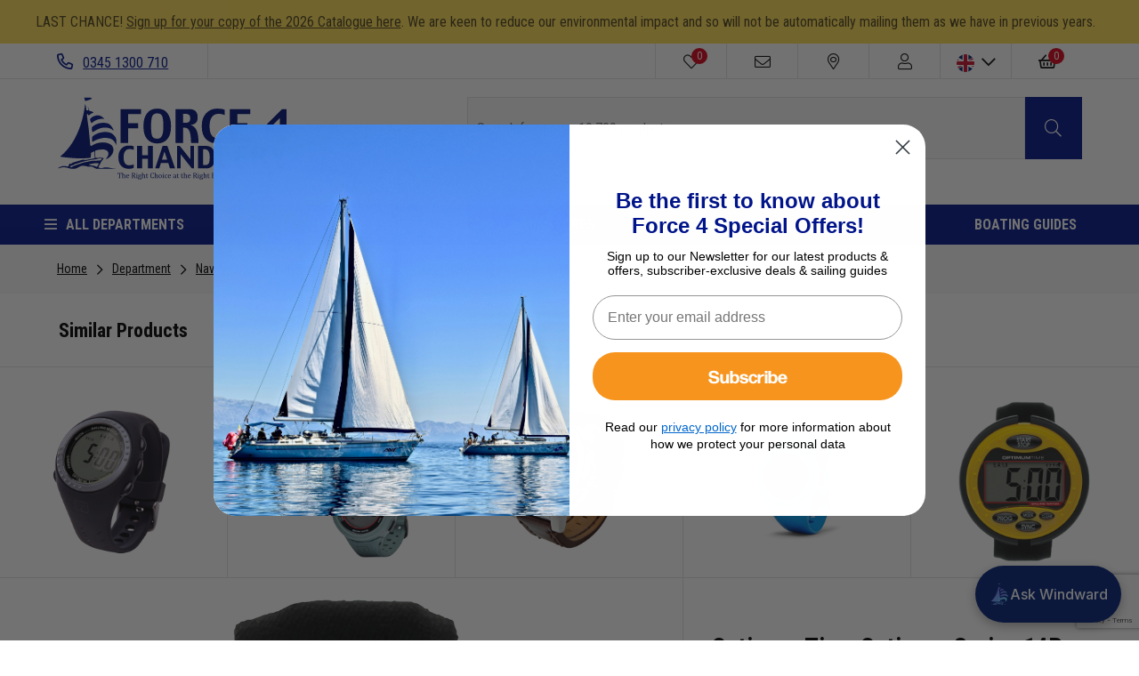

--- FILE ---
content_type: text/html; charset=UTF-8
request_url: https://www.force4.co.uk/item/Optimum-Time/Optimum-Series-14R-Watch-OS1450R/BI1
body_size: 58604
content:
<!doctype html>
<!--[if lt IE 7]>      <html class="no-js lt-ie9 lt-ie8 lt-ie7" lang="en"> <![endif]-->
<!--[if IE 7]>         <html class="no-js lt-ie9 lt-ie8" lang="en"> <![endif]-->
<!--[if IE 8]>         <html class="no-js lt-ie9" lang="en"> <![endif]-->
<!--[if gt IE 8]><!--> <html class="no-js" lang="en"> <!--<![endif]-->
<head><script>(function(w,i,g){w[g]=w[g]||[];if(typeof w[g].push=='function')w[g].push(i)})
(window,'GTM-WKX74K8','google_tags_first_party');</script><script>(function(w,d,s,l){w[l]=w[l]||[];(function(){w[l].push(arguments);})('set', 'developer_id.dY2E1Nz', true);
		var f=d.getElementsByTagName(s)[0],
		j=d.createElement(s);j.async=true;j.src='/449h/';
		f.parentNode.insertBefore(j,f);
		})(window,document,'script','dataLayer');</script>
    <meta charset="utf-8">
    <meta http-equiv="X-UA-Compatible" content="IE=edge,chrome=1">
    <title>Optimum Time Optimum Series 14R Watch (OS1450R) | Force 4 Chandlery</title>
    <meta name="description" content="Optimum Time Optimum Series 14R Watch (OS1450R). Available to order now with Worldwide delivery. A simple to use watch with 3 row LCD display and massive 23mm digits for the final 59 seconds of countdown. Unique rechargable lithium ion battery, easily cha">
    <meta name="keywords" content="">
    <meta name="viewport" content="width=device-width, initial-scale=1.0, user-scalable=0">

    
    <link rel="shortcut icon" href="/images/favicon.ico" type="image/x-icon" />
    <link rel="apple-touch-icon" href="/images/apple-touch-icon/apple-touch-icon.png" />
    <link rel="apple-touch-icon" sizes="57x57" href="/images/apple-touch-icon/apple-touch-icon-57x57.png" />
    <link rel="apple-touch-icon" sizes="72x72" href="/images/apple-touch-icon/apple-touch-icon-72x72.png" />
    <link rel="apple-touch-icon" sizes="76x76" href="/images/apple-touch-icon/apple-touch-icon-76x76.png" />
    <link rel="apple-touch-icon" sizes="114x114" href="/images/apple-touch-icon/apple-touch-icon-114x114.png" />
    <link rel="apple-touch-icon" sizes="120x120" href="/images/apple-touch-icon/apple-touch-icon-120x120.png" />
    <link rel="apple-touch-icon" sizes="144x144" href="/images/apple-touch-icon/apple-touch-icon-144x144.png" />
    <link rel="apple-touch-icon" sizes="152x152" href="/images/apple-touch-icon/apple-touch-icon-152x152.png" />
    <link rel="apple-touch-icon" sizes="180x180" href="/images/apple-touch-icon/apple-touch-icon-180x180.png" />

    <link rel="preconnect" href="//fonts.googleapis.com" />
    <link rel="preconnect" href="//fonts.gstatic.com" />
    <link rel="preconnect" href="//www.googletagmanager.com" />
    <link rel="preconnect" href="//www.google-analytics.com" />
    <link rel="preconnect" href="//www.google.com" />
    <link rel="preconnect" href="//www.gstatic.com" />
    <link rel="preconnect" href="//bat.bing.com" />
    <link rel="preconnect" href="//dkutenx65dka0.cloudfront.net" />
    <link rel="preconnect" href="//stats.g.doubleclick.net" />
    <link rel="preconnect" href="//beacon-v2.helpscout.net" />
    <link rel="preconnect" href="//d4vmu0iak63bc.cloudfront.net" />

                <link rel="preload" as="" type="image" href=""  />
                    <link rel="preload" as="" type="image" href=""  />
                    <link rel="preload" as="" type="image" href=""  />
                    <link rel="preload" as="" type="image" href=""  />
                    <link rel="preload" as="" type="image" href=""  />
                    <link rel="preload" as="" type="image" href=""  />
                    <link rel="preload" as="" type="image" href=""  />
                    <link rel="preload" as="" type="image" href=""  />
                    <link rel="preload" as="font" type="font/woff2" href="/fonts/fa-solid-900.woff2"  />
                    <link rel="preload" as="font" type="font/woff2" href="/fonts/fa-regular-400.woff2"  />
                    <link rel="preload" as="font" type="font/woff2" href="/fonts/fa-light-300.woff2"  />
                    <link rel="preload" as="font" type="font/woff2" href="/fonts/fa-brands-400.woff2"  />
        
    <link href="//fonts.googleapis.com/css?family=Open+Sans|Roboto+Condensed:400,700&display=swap" rel="stylesheet">

        <!-- Global-e css-->
    <script>
        (function () {
            var l = document.createElement('link');
            l.rel = 'stylesheet';
            l.id = 'GEPIStyles';
            l.href = '//gepi.global-e.com/includes/css/783?glCountry=GB';
            var head = document.getElementsByTagName('head')[0];
            head.appendChild(l);
        })();
    </script>
    <style id="critical">#mm-nav,.carousel__slide:not(:first-child){display:none;}@charset "UTF-8";.breadcrumb,.button,.modal-close,.slick-slider{-webkit-touch-callout:none}.button,.button.is-static{box-shadow:none;border-color:#dbdbdb}.breadcrumb,.button,.mm-listitem>a,.mm-navbar__title{white-space:nowrap}.size-guide-popup table,table{border-collapse:collapse}a,body,div,fieldset,form,h1,h2,header,html,i,iframe,img,label,li,nav,p,span,strong,table,tbody,td,th,thead,tr,ul{margin:0;padding:0;border:0;font:inherit;vertical-align:baseline}.fa,.fal,.far,.fas,.mm-menu,body,html{-webkit-font-smoothing:antialiased;-moz-osx-font-smoothing:grayscale}.button,body{line-height:1.5}.button,.modal-close{-moz-appearance:none;vertical-align:top;-webkit-appearance:none}.breadcrumb:not(:last-child),.notification:not(:last-child),.subtitle:not(:last-child),.table-container:not(:last-child),.title:not(:last-child){margin-bottom:1.5rem}header,nav{display:block}table{border-spacing:0}.select:not(.is-multiple):not(.is-loading)::after{border:3px solid transparent;border-radius:2px;border-right:0;border-top:0;content:" ";display:block;height:.625em;margin-top:-.4375em;position:absolute;top:50%;transform:rotate(-45deg);transform-origin:center;width:.625em}.modal-close{background-color:rgba(10,10,10,.2);border:none;border-radius:290486px;display:inline-block;flex-grow:0;flex-shrink:0;font-size:0;max-height:20px;max-width:20px;min-height:20px;min-width:20px;outline:0}.modal-close::after,.modal-close::before{background-color:#fff;content:"";display:block;left:50%;position:absolute;top:50%;transform:translateX(-50%) translateY(-50%) rotate(45deg);transform-origin:center center}.modal-close::before{height:2px;width:50%}.modal-close::after{height:50%;width:2px}.is-large.modal-close{height:32px;max-height:32px;max-width:32px;min-height:32px;min-width:32px;width:32px}.select,.table-container,img{max-width:100%}.modal,.modal-background{bottom:0;left:0;position:absolute;right:0;top:0}.button,.container,.control,.notification,.select{position:relative}.button{align-items:center;border:1px solid transparent;border-radius:4px;box-shadow:none;display:inline-flex;font-size:1rem;height:2.25em}.heading,header{display:block}fieldset{border:none}body,fieldset,h1,h2,html,iframe,li,p,textarea,ul{margin:0;padding:0}h1,h2{font-size:100%;font-weight:400}ul{list-style:none}button,input,select,textarea{margin:0;outline:0}html{box-sizing:border-box;background-color:#fff;min-width:300px;overflow-x:hidden;overflow-y:scroll;text-rendering:optimizeLegibility;text-size-adjust:100%}*,::after,::before{box-sizing:inherit}img{height:auto}iframe{border:0}td,th{padding:0}table td:not([align]),table th:not([align]),td:not([align]),th:not([align]){text-align:left}body{font-weight:400}table th{color:#363636}input[type=checkbox]{vertical-align:baseline}.select,.size-guide__link:before,.table th,table td,table th{vertical-align:top}span{font-style:inherit;font-weight:inherit}strong{color:#363636;font-weight:700}.is-size-1{font-size:3rem!important}.title,.title.is-3{font-size:2rem}.has-text-centered{text-align:center!important}.button{background-color:#fff;border-width:1px;color:#363636;justify-content:center;padding-bottom:calc(.375em - 1px);padding-left:.75em;padding-right:.75em;padding-top:calc(.375em - 1px);text-align:center}.control,.table th:not([align]){text-align:left}.has-text-weight-bold{font-weight:700!important}.is-hidden{display:none!important}@media screen and (max-width:1023px){.is-hidden-touch{display:none!important}}.button.is-static{background-color:#f5f5f5;color:#7a7a7a}.container{flex-grow:1;margin:0 auto;width:auto}.modal-content,.select.is-fullwidth,.table.is-fullwidth{width:100%}@media screen and (min-width:1024px){.is-hidden-desktop{display:none!important}.container{max-width:960px}}@media screen and (min-width:1216px){.container{max-width:1152px}}@media screen and (min-width:1408px){.container{max-width:1344px}}.notification{background-color:#f5f5f5;border-radius:4px;padding:1.25rem 2.5rem 1.25rem 1.5rem}.notification a:not(.button):not(.dropdown-item){color:currentColor;text-decoration:underline}.notification.is-warning{background-color:#ffdd57;color:rgba(0,0,0,.7)}.table,.table th,.table thead th,.title{color:#363636}.table{background-color:#fff}.table th{border:1px solid #dbdbdb;border-width:0 0 1px;padding:.5em .75em}.table thead{background-color:transparent}.table thead th{border-width:0 0 2px}.table.is-bordered th{border-width:1px}.table.is-bordered tr:last-child th{border-bottom-width:1px}.table-container{-webkit-overflow-scrolling:touch;overflow:auto;overflow-y:hidden}.subtitle,.title{word-break:break-word}.title{font-weight:600;line-height:1.125}.title:not(.is-spaced)+.subtitle{margin-top:-1.25rem}.subtitle{line-height:1.25;color:#4a4a4a;font-size:1.25rem;font-weight:400}.heading{font-size:11px;letter-spacing:1px;margin-bottom:5px;text-transform:uppercase}.select{display:inline-block}.select:not(.is-multiple){height:2.25em}.select:not(.is-multiple):not(.is-loading)::after{border-color:#3273dc;right:1.125em;z-index:4}.mfp-close{font-size:28px}.field:not(:last-child){margin-bottom:.75rem}.control{box-sizing:border-box;clear:both;font-size:1rem}.btn,.fa-fw,.mfp-container,.mm-navbar{text-align:center}.breadcrumb a{align-items:center;color:#3273dc;display:flex;justify-content:center;padding:0 .75em}.breadcrumb li{align-items:center;display:flex}.breadcrumb li:first-child a{padding-left:0}.breadcrumb li+li::before{color:#b5b5b5;content:"\0002f"}.breadcrumb ul{align-items:flex-start;display:flex;flex-wrap:wrap;justify-content:flex-start}.modal{overflow:hidden;align-items:center;display:none;flex-direction:column;justify-content:center;position:fixed;z-index:40}.modal-background{background-color:rgba(10,10,10,.86)}.modal-content{margin:0 20px;max-height:calc(100vh - 160px);overflow:auto;position:relative}.mm-listitem>a,.mm-navbar__title,.mm-panels{overflow:hidden}@media screen and (min-width:769px),print{.modal-content{margin:0 auto;max-height:calc(100vh - 40px);width:640px}}.modal-close{background:0 0;height:40px;position:fixed;right:20px;top:20px;width:40px}.mm-menu,.mm-panels,.mm-panels>.mm-panel{left:0;right:0}.mm-menu{padding:0}.fa,.fal,.far,.fas{display:inline-block;font-style:normal;font-variant:normal;text-rendering:auto;line-height:1}.fa-2x{font-size:2em}.fa-fw{width:1.25em}.fa-bars:before{content:"\f0c9"}.fa-chevron-down:before{content:"\f078"}.fa-chevron-left:before{content:"\f053"}.fa-chevron-right:before{content:"\f054"}.fa-envelope:before{content:"\f0e0"}.fa-heart:before{content:"\f004"}.fa-map-marker-alt:before{content:"\f3c5"}.fa-minus:before{content:"\f068"}.fa-phone-alt:before{content:"\f879"}.fa-plus:before{content:"\f067"}.fa-search:before{content:"\f002"}.fa-shopping-basket:before{content:"\f291"}.fa-user:before{content:"\f007"}.btn,button.button{border-radius:0}button.button{height:auto;font-size:16px;display:block;padding:1em}body,html{height:100%}@font-face{font-family:'Font Awesome 5 Pro';font-style:normal;font-weight:300;font-display:auto;src:url(/fonts/fa-light-300.eot);src:url(/fonts/fa-light-300.eot?#iefix) format("embedded-opentype"),url(/fonts/fa-light-300.woff2) format("woff2"),url(/fonts/fa-light-300.woff) format("woff"),url(/fonts/fa-light-300.ttf) format("truetype"),url(/fonts/fa-light-300.svg#fontawesome) format("svg")}.fal{font-family:'Font Awesome 5 Pro';font-weight:300}@font-face{font-family:'Font Awesome 5 Pro';font-style:normal;font-weight:400;font-display:auto;src:url(/fonts/fa-regular-400.eot);src:url(/fonts/fa-regular-400.eot?#iefix) format("embedded-opentype"),url(/fonts/fa-regular-400.woff2) format("woff2"),url(/fonts/fa-regular-400.woff) format("woff"),url(/fonts/fa-regular-400.ttf) format("truetype"),url(/fonts/fa-regular-400.svg#fontawesome) format("svg")}.far{font-family:'Font Awesome 5 Pro';font-weight:400}.fa,.fas{font-weight:900;font-family:'Font Awesome 5 Pro'}@font-face{font-family:'Font Awesome 5 Pro';font-style:normal;font-weight:900;font-display:auto;src:url(/fonts/fa-solid-900.eot);src:url(/fonts/fa-solid-900.eot?#iefix) format("embedded-opentype"),url(/fonts/fa-solid-900.woff2) format("woff2"),url(/fonts/fa-solid-900.woff) format("woff"),url(/fonts/fa-solid-900.ttf) format("truetype"),url(/fonts/fa-solid-900.svg#fontawesome) format("svg")}body,button,input,select,textarea{font-family:"Roboto Condensed",sans-serif}html{font-size:62.5%}body{font-size:1.6em;text-rendering:optimizeLegibility}form textarea,input,select{font-size:16px}a{color:#0a0a0a;text-decoration:underline}.btn,.mfp-close,.mm-listitem a,.mm-menu a,.mm-menu a:link,.mm-menu a:visited,.mm-navbar a,.scroll-top{text-decoration:none}.bold{font-weight:700}button.is-full-width{width:100%}.btn{color:#000;padding:.5em 1.5em}.btn--primary{background-color:#ff9616;border:1px solid #ff9616;color:#fff}.btn--secondary{background-color:#001588;border:1px solid #001588;color:#fff}form input,form textarea{border:1px solid #e2e2e2}.divider{background-color:#e2e2e2;display:block;height:1px;margin:1.5em 0;width:100%}.divider.mobile-only{display:none}@media screen and (max-width:1023px){.divider.mobile-only{display:block}}.search-results-wrapper{display:none;margin-top:0;position:absolute;width:100%;z-index:1001}.notification.usp-bar{margin-bottom:0}form:not(.filter-form) label{display:none}form input,form textarea{display:block;padding:1em;width:100%}form .field{position:relative}form .control{font-size:unset}@-webkit-keyframes sailing{0%,100%{-webkit-transform:translateX(0);transform:translateX(0);-webkit-transform-origin:50% 50%;transform-origin:50% 50%}15%{-webkit-transform:translateX(-30px) rotate(-6deg);transform:translateX(-30px) rotate(-6deg)}30%{-webkit-transform:translateX(15px) rotate(6deg);transform:translateX(15px) rotate(6deg)}45%{-webkit-transform:translateX(-15px) rotate(-3.6deg);transform:translateX(-15px) rotate(-3.6deg)}60%{-webkit-transform:translateX(9px) rotate(2.4deg);transform:translateX(9px) rotate(2.4deg)}75%{-webkit-transform:translateX(-6px) rotate(-1.2deg);transform:translateX(-6px) rotate(-1.2deg)}}@keyframes sailing{0%,100%{-webkit-transform:translateX(0);transform:translateX(0);-webkit-transform-origin:50% 50%;transform-origin:50% 50%}15%{-webkit-transform:translateX(-30px) rotate(-6deg);transform:translateX(-30px) rotate(-6deg)}30%{-webkit-transform:translateX(15px) rotate(6deg);transform:translateX(15px) rotate(6deg)}45%{-webkit-transform:translateX(-15px) rotate(-3.6deg);transform:translateX(-15px) rotate(-3.6deg)}60%{-webkit-transform:translateX(9px) rotate(2.4deg);transform:translateX(9px) rotate(2.4deg)}75%{-webkit-transform:translateX(-6px) rotate(-1.2deg);transform:translateX(-6px) rotate(-1.2deg)}}.mm-hidden{display:none!important}.mm-menu,.mm-panels,.mm-panels>.mm-panel{position:absolute;top:0;bottom:0;z-index:0}.mm-menu,.mm-panel,.mm-panels{margin:0;box-sizing:border-box}.mm-menu{display:block;font-size:12px}.mm-menu a,.mm-menu a:link,.mm-menu a:visited{color:inherit}.mm-panel,.mm-panels{background:inherit;border-color:inherit}.mm-panel{-webkit-overflow-scrolling:touch;overflow:scroll;overflow-x:hidden;overflow-y:auto;padding:0 20px;-webkit-transform:translate(100%,0);-ms-transform:translate(100%,0);transform:translate(100%,0);-webkit-transform:translate3d(100%,0,0);transform:translate3d(100%,0,0);-webkit-transform-origin:top left;-ms-transform-origin:top left;transform-origin:top left}.mm-panel:not(.mm-hidden){display:block}.mm-panel:after,.mm-panel:before{content:'';display:block;height:20px}.mm-panel_has-navbar{padding-top:40px}.mm-panel_opened{z-index:1;-webkit-transform:translate(0,0);-ms-transform:translate(0,0);transform:translate(0,0);-webkit-transform:translate3d(0,0,0);transform:translate3d(0,0,0)}.mm-btn{box-sizing:border-box;width:40px;height:40px;position:absolute;top:0;z-index:1}.mm-btn_next:after,.mm-btn_prev:before{box-sizing:content-box;display:block;margin:auto;position:absolute;content:'';top:0;bottom:0;border-top:2px solid transparent;border-left:2px solid transparent;width:8px;height:8px}.cookie-compliance-message,.mfp-container,.mm-navbar>*,.mm-page,.slick-slider{box-sizing:border-box}.mm-btn_prev:before{-webkit-transform:rotate(-45deg);-ms-transform:rotate(-45deg);transform:rotate(-45deg);left:23px;right:auto}.mm-btn_next:after{-webkit-transform:rotate(135deg);-ms-transform:rotate(135deg);transform:rotate(135deg);right:23px;left:auto}.mm-navbar{border-bottom:1px solid;border-color:inherit;line-height:20px;display:none;height:40px;padding:0 40px;margin:0;position:absolute;top:0;left:0;right:0;opacity:1}.mm-listitem,.mm-listitem .mm-btn_next,.mm-listitem .mm-btn_next:before,.mm-listitem:after,.mm-listview{border-color:inherit}.mm-navbar>*{display:block}.mm-navbar__title{text-overflow:ellipsis}.mm-navbar__btn:first-child{left:0}.mm-panel_has-navbar .mm-navbar{display:block}.mm-listitem,.mm-listview{list-style:none;display:block;padding:0;margin:0}.mm-listview{font:inherit;line-height:20px}.mm-panels>.mm-panel>.mm-listview{margin:20px -20px}.mm-panels>.mm-panel>.mm-navbar+.mm-listview{margin-top:-20px}.mm-listitem{position:relative}.mm-listitem:after{content:'';border-bottom-width:1px;border-bottom-style:solid;display:block;position:absolute;right:0;bottom:0}.mm-listitem>a{text-overflow:ellipsis;color:inherit;display:block;padding:10px 10px 10px 20px;margin:0}.mm-listitem .mm-btn_next{background:rgba(3,2,1,0);padding:0;position:absolute;right:0;top:0;bottom:0;z-index:2}.grecaptcha-badge,.mm-slideout{z-index:1}.mm-listitem .mm-btn_next:before{content:'';border-left-width:1px;border-left-style:solid;display:block;position:absolute;top:0;bottom:0;left:0}.mm-listitem .mm-btn_next:not(.mm-btn_fullwidth){width:50px}.mm-listitem .mm-btn_next:not(.mm-btn_fullwidth)+a{margin-right:50px}.mm-listitem .mm-btn_next:before,.mm-menu{border-color:rgba(0,0,0,.1)}.mm-menu{background:#f3f3f3;color:rgba(0,0,0,.75)}.mm-menu .mm-navbar a,.mm-menu .mm-navbar>*{color:rgba(0,0,0,.3)}.mm-menu .mm-btn:after,.mm-menu .mm-btn:before,.mm-menu .mm-listview .mm-btn_next:after{border-color:rgba(0,0,0,.3)}.mm-page{position:relative}.mm-menu_offcanvas{display:none;position:fixed;right:auto;z-index:0;width:80%;min-width:140px;max-width:440px}.mm-page__blocker{background:rgba(3,2,1,0);display:none;width:100%;height:100%;position:fixed;top:0;left:0;z-index:2}.mm-sronly{border:0!important;clip:rect(1px,1px,1px,1px)!important;-webkit-clip-path:inset(50%)!important;clip-path:inset(50%)!important;white-space:nowrap!important;width:1px!important;min-width:1px!important;height:1px!important;min-height:1px!important;padding:0!important;overflow:hidden!important;position:absolute!important}.mm-menu_border-full .mm-listitem:after{left:0!important}.mm-menu_fx-menu-fade{opacity:0}.mm-menu_position-right{left:auto;right:0}.mm-menu_shadow-page:after{content:"";display:block;width:20px;height:120%;position:absolute;left:100%;top:-10%;z-index:100;-webkit-clip-path:polygon(-20px 0,0 0,0 100%,-20px 100%);clip-path:polygon(-20px 0,0 0,0 100%,-20px 100%);box-shadow:0 0 10px rgba(0,0,0,.3)}.mm-menu_shadow-page.mm-menu_position-right:after{left:auto;right:100%;-webkit-clip-path:polygon(20px 0,40px 0,40px 100%,20px 100%);clip-path:polygon(20px 0,40px 0,40px 100%,20px 100%)}.slick-list,.slick-slider,.slick-track{position:relative;display:block}.slick-slider{-ms-touch-action:pan-y;touch-action:pan-y}.slick-list{overflow:hidden;margin:0;padding:0}.slick-slider .slick-list,.slick-slider .slick-track{-webkit-transform:translate3d(0,0,0);-moz-transform:translate3d(0,0,0);-ms-transform:translate3d(0,0,0);-o-transform:translate3d(0,0,0);transform:translate3d(0,0,0)}.slick-track{left:0;top:0;margin-left:auto;margin-right:auto}.slick-track:after,.slick-track:before{content:"";display:table}.slick-track:after{clear:both}.slick-slide{float:left;height:100%;min-height:1px;display:none}.slick-initialized .slick-slide,.slick-slide img{display:block}.slick-arrow.slick-hidden{display:none}.flag-icon{background-size:contain;background-position:50%;background-repeat:no-repeat;position:relative;display:inline-block;width:1.3333333333em;line-height:1em}.mfp-bg,.mfp-wrap{position:fixed;top:0;height:100%;left:0}.flag-icon:before{content:'\00a0'}.mfp-container:before{content:'';display:inline-block;height:100%;vertical-align:middle}.flag-icon.flag-icon-squared{width:1em}.mfp-bg,.mfp-container,.mfp-inline-holder .mfp-content,.mfp-wrap{width:100%}.flag-icon.flag-icon-circle{border-radius:50%}.flag-icon-gb{background-image:url(/images/flags/4x3/gb.svg)}.flag-icon-gb.flag-icon-squared{background-image:url(/images/flags/1x1/gb.svg)}.flag-icon-us{background-image:url(/images/flags/4x3/us.svg)}.flag-icon-us.flag-icon-squared{background-image:url(/images/flags/1x1/us.svg)}.flag-icon-eu{background-image:url(/images/flags/4x3/eu.svg)}.flag-icon-eu.flag-icon-squared{background-image:url(/images/flags/1x1/eu.svg)}.mfp-bg{z-index:1042;overflow:hidden;background:#0b0b0b;opacity:.8}.mfp-wrap{z-index:1043;outline:0!important;-webkit-backface-visibility:hidden}.mfp-container{position:absolute;height:100%;left:0;top:0;padding:0 8px}.mfp-content{position:relative;display:inline-block;vertical-align:middle;margin:0 auto;text-align:left;z-index:1045}.mfp-hide{display:none!important}.mfp-preloader{color:#CCC;position:absolute;top:50%;width:auto;text-align:center;margin-top:-.8em;left:8px;right:8px;z-index:1044}.mfp-s-ready .mfp-preloader{display:none}button.mfp-close{overflow:visible;background:0 0;border:0;-webkit-appearance:none;display:block;outline:0;padding:0;z-index:1046;box-shadow:none;touch-action:manipulation}button::-moz-focus-inner{padding:0;border:0}.mfp-close{width:44px;height:44px;line-height:44px;position:absolute;right:0;top:0;text-align:center;opacity:.65;padding:0 0 18px 10px;color:#FFF;font-style:normal;font-family:Arial,Baskerville,monospace}.mfp-close-btn-in .mfp-close{color:#333}@media all and (max-width:900px){.mfp-container{padding-left:6px;padding-right:6px}}.mm-listview>li:not(.mm-divider):after{left:0}.mm-navbar>*{padding:12px 0 8px}body{background-color:#fff;color:#000;-ms-text-size-adjust:none;-webkit-text-size-adjust:100%}.container{max-width:100%;padding:0 4em}@media screen and (max-width:1215px){.container{max-width:100%;padding:0 1.875em}}@media screen and (max-width:768px){.container{padding:0 1em}}.slick-slide{outline:0}.product-overview{border-bottom:1px solid #e2e2e2;border-top:1px solid #e2e2e2;display:flex;flex-direction:row}.product-overview .product-overview__item{border-right:1px solid #e2e2e2;width:50%}.product-overview .product-overview__item:last-child{border-right:0}.focus-overlay{background:#000;bottom:0;display:none;height:100%;opacity:.4;position:fixed;width:100%;z-index:1000}@media screen and (max-width:1023px){.product-overview{flex-direction:column}.product-overview .product-overview__item{border-right:0;width:100%}.focus-overlay{z-index:900}}.loading-overlay{display:none;height:100vh;left:0;position:fixed;top:0;width:100%;z-index:999999}.loading-overlay .sailing{-webkit-animation:sailing 2s ease-in-out infinite both;animation:sailing 2s ease-in-out infinite both}.loading-overlay .loading-overlay-holder{align-items:center;background-color:rgba(255,255,255,.75);display:flex;height:100%;left:0;position:absolute;text-align:center;top:0;width:100%}.mfp-content label,.product .product__image .alt-image,.scroll-top,.scroll-top span{display:none}.loading-overlay .loader-icon{margin:0 auto;width:100%}.loading-overlay .loader-icon svg{margin:0;max-width:100px}.scroll-top{bottom:125px;color:#000;font-size:35px;opacity:.7;position:fixed;right:15px;z-index:10}@media screen and (min-width:769px){.scroll-top{bottom:90px;font-size:50px;right:30px}}@media screen and (min-width:1216px){.scroll-top{right:60px}}.scroll-top span{direction:ltr;text-indent:-9999px}.cookie-compliance-message{background:#fff;border:1px solid rgba(0,0,0,.1);color:#000;font-size:.8em;max-width:100%;min-width:210px;padding:10px;text-align:center;width:100%;z-index:10}@media screen and (min-width:769px){.cookie-compliance-message{font-size:1em;width:100%}}.cookie-compliance-message a{color:#000;text-decoration:underline}.cookie-compliance-message .keep-shopping{color:#fff;font-size:.95em;font-weight:400;line-height:45px;position:relative;text-decoration:none}.breadcrumb__item a,.mfp-container .mfp-content a,.size-guide__link{text-decoration:underline}@media screen and (min-width:769px){.cookie-compliance-message .keep-shopping{font-size:1em}}.cookie-compliance-message .keep-shopping i{font-size:15px;font-weight:400;margin-left:5px;vertical-align:middle}.ask-a-question-popup,.back-in-stock-popup{background:#fff;padding:20px;position:relative;width:auto}.back-in-stock-popup .form-response{margin-top:10px}.mfp-container{padding-left:10px;padding-right:10px}.mfp-container .mfp-content{background:#fff;margin:0 auto;max-width:400px;position:relative;width:100%}.mfp-container .mfp-content label{color:#000}.mfp-container .mfp-content p{font-size:1em}.mfp-content input{width:100%}.size-guide-popup{background-color:#f8f8f8;padding:30px}.size-guide-popup .size-guide-name{font-size:20px;margin-bottom:20px;text-transform:uppercase}.size-guide-popup table{border:1px solid #000;font-size:14px;text-align:left;width:100%}.size-guide-popup table td,.size-guide-popup table th{border:1px solid #000;padding:5px 4px}.size-guide-popup table thead{background:#535353}.size-guide-popup table thead th{color:#fff;font-size:15px;font-weight:600;text-align:center}.size-guide-popup table td{text-align:center}.breadcrumb{background-color:#f8f8f8;font-size:1em;margin-bottom:0!important}.breadcrumb .container__fullwidth{display:flex}.breadcrumb ul{padding-bottom:1em;padding-top:1em}@media screen and (max-width:1023px){.breadcrumb ul{justify-content:center}}.breadcrumb ul:after{clear:both;content:'';display:block}.breadcrumb__item{font-size:.875em;line-height:23px}.breadcrumb__item+li:before{color:#000!important;content:'\f054'!important;font-family:"Font Awesome 5 Pro";font-size:13px;height:20px}.breadcrumb__item a{color:#000;font-size:1em}.product-image{align-items:center;display:flex;height:100%;overflow:hidden;position:relative}.product-image__arrow-left,.product-image__arrow-right{position:absolute;top:50%;transform:translateX(-50);z-index:2}.product-image__arrow-left i,.product-image__arrow-right i{font-size:4em}@media screen and (max-width:768px){.product-image__arrow-left i,.product-image__arrow-right i{font-size:3em}}.product-image__arrow-left{left:2em}.product-image__arrow-right{right:2em}@media screen and (max-width:479px){.product-image__arrow-left i,.product-image__arrow-right i{font-size:2em}.product-image__arrow-left{left:1em}.product-image__arrow-right{right:1em}}.product-image--container{margin:0 auto;max-width:450px;padding:5em 0;width:100%}@media screen and (max-width:1023px){.product-image--container{padding:3em 0}}.product-image__label{border-left:200px solid transparent;border-top:200px solid #001588;height:0;position:absolute;right:0;top:0;width:0;z-index:1}.product-image__label .label-text{bottom:126px;color:#fff;display:block;font-size:1.125em;font-weight:700;line-height:1.2;position:absolute;right:3px;text-align:center;text-transform:uppercase;transform:rotate(45deg);width:105px;z-index:3}.product-image__main{flex:none}.product-image__main img{height:auto;max-width:450px;width:100%}.product-image__thumbnails img{height:auto;margin:10px;max-width:100px}.product-image__thumbnails .slick-current{border:1px solid #e2e2e2}.product-detail{padding:0 2em}@media screen and (max-width:1023px){.product-detail{padding:0}.product-detail .product-detail--container{padding-left:0;padding-right:0;text-align:center}}.product-detail .product-detail--container{padding-bottom:4em;padding-top:4em}.product-detail__product{font-size:1.75em;font-weight:700;line-height:1}.product-detail__product span{font-weight:400}.product-detail__catalogue{font-size:.875em}.product-detail__catalogue span{font-weight:700}.product-detail__price{font-size:1.75em;font-weight:700;line-height:1;margin-top:.3em}.product-detail__price .availability:before,.size-guide__link:before{font-family:"Font Awesome 5 Pro";font-weight:300;margin-right:.3em}.product-detail__price .availability{color:#53c500;display:inline-block;font-size:.643em;position:relative}.product-detail__price .availability:before{content:'\f05a';display:inline-block;font-size:1em}.colour-selection .colour-selection--container:after,.colour-selection:after,.size-guide .size-guide--container:after,.size-guide:after{content:'';display:block;clear:both}.stock-availability{margin:30px 0}.stock-availability th{font-weight:700}.stock-availability .title{margin-top:.5em}.stock-availability .store{width:30%}.stock-availability .stock{width:50%}.stock-availability .telephone{width:20%}.colour-selection,.size-guide{clear:left}.colour-selection .colour-selection--container,.size-guide .size-guide--container{float:left;width:100%}@media screen and (max-width:1023px){.colour-selection,.product-detail__info,.size-guide{padding:0 1.875em}.colour-selection .colour-selection--container,.size-guide .size-guide--container{float:none;margin:0 auto}}.colour-selection{margin-bottom:15px}.size-guide{display:none}.size-guide.is-active{display:block}.colour-selection__heading{display:flex;flex-direction:row;justify-content:space-between}.colour-selection__title,.size-guide__title{font-size:.875em;font-weight:700}@media screen and (max-width:1023px){.colour-selection__heading{flex-direction:column}.colour-selection__title,.size-guide__title{font-size:1.375em}}.colour-selection__title span,.size-guide__title span{font-weight:400;text-transform:none}.size-guide__link{display:block;font-size:.875em;margin-bottom:10px}@media screen and (max-width:1023px){.size-guide__link{font-size:1em}}.size-guide__link:before{content:'\f547';display:inline-block;font-size:1.5em;margin-top:-4px}.further-info__description:before,.further-info__wishlist:before{font-family:"Font Awesome 5 Pro";min-height:33px;min-width:22px;vertical-align:middle}.size-guide__variation{margin-top:.5em}.add-to-basket,.further-info{margin-top:1em}.size-guide__variation .variation__label{background-color:#f8f8f8;border:1px solid #e2e2e2;color:#000;display:inline-block;height:3.125em;line-height:3.125em;margin-right:.5em;text-align:center;width:3.125em}.add-to-basket,.add-to-basket .add-to-basket__quantity{display:flex}@media screen and (max-width:374px){.size-guide__variation .variation__label{height:2.64em;line-height:2.64em;width:2.64em}.add-to-basket{align-items:center;flex-direction:column}}.size-guide__variation .variation__label:last-child{margin-right:0}@media screen and (max-width:1023px){.size-guide__variation{margin-top:1em}.add-to-basket{padding:0 1.875em}}.add-to-basket .quantity__decrease,.add-to-basket .quantity__increase{background-color:#f8f8f8;border:1px solid #e2e2e2;height:3.125em;line-height:3.125em;text-align:center;width:3.125em}@media screen and (max-width:374px){.add-to-basket .quantity__decrease,.add-to-basket .quantity__increase{height:2.64em;line-height:2.64em;width:2.64em}}.add-to-basket .quantity__amount input{border-bottom:1px solid #e2e2e2;border-left:0;border-right:0;border-top:1px solid #e2e2e2;height:3.125em;line-height:3.125em;text-align:center;width:3.125em}@media screen and (max-width:374px){.add-to-basket .quantity__amount input{height:2.64em;line-height:2.64em;width:2.64em}}.add-to-basket .add-to-basket__btn{width:100%}.add-to-basket .add-to-basket-btn{display:block;font-size:16px;font-weight:700;height:3.125em;line-height:3.125em;margin-left:1em;padding:0;text-align:center;text-transform:uppercase;width:calc(100% - 1em)}@media screen and (max-width:374px){.add-to-basket .add-to-basket-btn{margin-left:0;margin-top:1em}}.add-to-basket .add-to-basket-btn.email-when-stock{margin-left:0;width:auto}.further-info__description{font-size:.875em;font-weight:700}@media screen and (max-width:1023px){.further-info{padding:0 1.875em}.further-info__description{display:block;font-size:1em}}.further-info__description:before{content:'\f05a';display:inline-block;font-size:1.571em;font-weight:300;margin-right:.3em}.further-info__wishlist{font-size:.875em;font-weight:700;margin-left:2.5em}@media screen and (max-width:1023px){.further-info__wishlist{display:block;font-size:1em;margin-left:0}}.further-info__wishlist:before{content:'\f004';display:inline-block;font-size:1.571em;font-weight:300;margin-right:.3em}.further-info__wishlist.is-static{color:#7a7a7a;text-decoration:none}.further-info__list li a{font-weight:700}.further-info__delayed-order-preorder:before,.further-info__delayed-order:before,.further-info__question:before{color:#43a700;display:inline-block;font-size:1em;font-weight:300;margin-right:.3em;vertical-align:middle;font-family:"Font Awesome 5 Pro"}.further-info__delayed-order-preorder:before,.further-info__delayed-order:before{content:'\f017';min-height:24px;min-width:16px}.further-info__question:before{content:'\f059';min-height:24px;min-width:16px}.special-offers p{margin:20px 0}.so-product__checkbox,.so-product__title{margin-left:.7em}.special-offers .so-product__checkbox label{display:block}.special-offers__heading{font-size:1.125em;font-weight:700}@media screen and (max-width:1023px){.special-offers{padding:0 1.875em}.special-offers__heading{font-size:1.375em}}.special-offers__heading span{font-size:.778em;font-weight:400}@media screen and (max-width:1023px){.special-offers__heading span{display:block;font-size:.727em}}.special-offers__heading span:before{content:'-';display:inline-block;margin-right:.2em}.special-offers-modal .modal-content{background:#fff;max-height:calc(55vh - 40px);max-width:100%;padding:30px;position:relative;width:1000px}@media screen and (max-width:1023px){.special-offers__heading span:before{display:none}.special-offers-modal .modal-content{padding:15px}.special-offers-modal .modal-content .special-offers{padding:0}}.special-offers-modal .modal-content .modal-close{position:absolute}.special-offers-modal .modal-content .modal-close:after,.special-offers-modal .modal-content .modal-close:before{background-color:#000}.special-offers-modal form{display:flex;flex-flow:wrap}.special-offers-modal form .so-product{flex:0 0 50%}@media screen and (max-width:1023px){.special-offers-modal form .so-product{flex:none;justify-content:flex-start;max-width:100%;width:100%}.special-offers-modal form .so-product__thumbnail img{width:auto}}.so-product{align-items:center;display:flex;margin-top:1em}.add-optional-extras,.addthis_inline_share_toolbox{margin-top:20px}.so-product__thumbnail{border:1px solid #e2e2e2}.so-product__thumbnail img{height:auto;max-width:5em;padding:.2em;width:100%}.so-product__checkbox input{display:none}.so-product__checkbox label{border:1px solid #000;display:block;height:1em;position:relative;width:1em}.so-product__checkbox label:after{content:'\f00c';display:inline-block;font-family:"Font Awesome 5 Pro";font-size:.7em;font-weight:400;left:1px;opacity:0;position:absolute;top:-1px}.so-product__title .so-product__brand{font-weight:700}.so-product__title .so-product__price{display:block;font-weight:700}.so-product__title .so-product__price .saving{color:#db001a;font-weight:400}.add-optional-extras{text-transform:uppercase}.video-container{height:0;margin:20px 0;overflow:hidden;padding-bottom:56.25%;padding-top:30px;position:relative}.video-container iframe{height:100%;left:0;position:absolute;top:0;width:100%}.tabbed-content{background-color:#f8f8f8;padding:3em 2em}.tabbed-content .tab{display:block;font-size:1em}.tabbed-content .tab__nav{border-bottom:0;display:flex}@media screen and (max-width:1023px){.so-product{justify-content:center}.so-product__title{text-align:left}.tabbed-content .tab__nav{display:none}}.tabbed-content .tab__nav-item{background-color:#e2e2e2;flex-grow:1;margin:0 1px;padding:1em 0;text-align:center}.tabbed-content .tab__nav-item:first-child{margin-left:0}.tabbed-content .tab__nav-item:last-child{margin-right:0}.tabbed-content .tab__nav-item.active{background-color:#fff;font-weight:700}.tabbed-content .tab__container-item{background-color:#fff;display:block;max-height:0;overflow:hidden}.tabbed-content .tab__container-item.active{display:block;height:100%}.tabbed-content .tab__container-item .tab__container-content{padding:1em 6em}@media screen and (max-width:1023px){.tabbed-content .tab__container-item .tab__container-content{padding:1em 3em}}@media screen and (max-width:374px){.tabbed-content .tab__container-item .tab__container-content{padding:1em}}.tabbed-content .tab__container-item .heading{font-size:1.375em;font-weight:700;letter-spacing:normal;margin-bottom:.6em;margin-top:2em;text-transform:none}.tabbed-content .tab__container-item ul{list-style-type:disc;margin-left:20px;padding:0}.tabbed-content .tab__container-item p{margin-bottom:.5em}.tab__container .tab__nav-item{border-bottom:1px solid #f8f8f8;display:none}.header--top,.tab__container .tab__nav-item.active{border-bottom:1px solid #e2e2e2}@media screen and (max-width:1023px){.tab__container .tab__nav-item{display:block}}.header{background-color:#fff;position:relative;z-index:1003}.header--top .container{display:flex;justify-content:space-between}.header--top .header--top__left,.header--top .header--top__right{display:flex;flex-direction:row}.header-links.left{align-items:center;display:flex;flex-direction:row;justify-content:center}@media screen and (max-width:1023px){.header .container{padding:0!important}.header--top .header--top__left,.header--top .header--top__right{background-color:#001588;width:100%}.header-links.left{width:100%}}.header-links.left .header-links__item{border-right:1px solid #e2e2e2;color:#001588;text-align:left;width:10.625em}@media screen and (max-width:374px){.header-links.left .header-links__item{font-size:.75em}.header--main .logo-icons .logo{max-width:160px}}.header-links.left .header-links__item i{margin-right:.625em}.header-links.left .item .item__label{margin-right:.313em}.header-links.right{align-items:center;display:flex;flex-direction:row;justify-content:center}@media screen and (max-width:1023px){.header-links.left .header-links__item{border:0;color:#fff;text-align:center;width:100%}.header-links.left .item .item__val{font-weight:700}.header-links.right{width:100%}}.header-links.right .header-links__item{border-left:1px solid #e2e2e2;outline:0;position:relative;text-align:center;width:5em}.header-links.right .header-links__item.context-selection a{display:block;text-decoration:none}.header-links.right .header-links__item .flag-icon{line-height:1.25em;outline:0;width:1.25em}.header-links.right .header-links__item .flags-dropdown{display:none}.header-links.right .header-links__item .currency-item{padding:15px}.header-links__item{display:block;padding:.625em 0 .313em}.header-links__item i{font-size:1.125em}.header--main{display:flex;flex-direction:row;justify-content:space-between;padding:1.25em 0}@media screen and (max-width:1023px){.header--main{flex-direction:column;padding:0}.header--main .logo-icons{padding:1.25em 1.875em}}.header--main .logo-icons{align-items:center;display:flex;flex-direction:row;justify-content:space-between}.header--main .logo-icons .logo-icons__icons,.header--main .search .search--container,.header--main .search form{flex-direction:row;display:flex}.header--main .logo-icons .logo{display:block;min-width:160px}@media screen and (max-width:768px){.header--main .logo-icons .logo-icons__icons{margin-left:2.1em}}@media screen and (max-width:374px){.header--main .logo-icons .logo-icons__icons{justify-content:space-evenly;margin-left:.5em;width:100%}}.header--main .icons__item{align-items:center;display:flex;font-size:2.5em;justify-content:center;margin:0 .6em;text-decoration:none}@media screen and (max-width:768px){.header--main .icons__item{margin:0 .3em}}@media screen and (max-width:479px){.header--main .logo-icons{padding:1.25em .938em}.header--main .icons__item{font-size:2em}}@media screen and (max-width:374px){.header--main .icons__item{font-size:1.8em;margin:0 .2em}}.header--main .icons__item:first-child{margin-left:0}.header--main .icons__item:last-child{margin-right:0}.header--main .icons__item span{font-size:.8em;margin-left:.2em}@media screen and (max-width:374px){.header--main .icons__item span{font-size:.6em}}.header--main .search{width:60%}@media screen and (max-width:1023px){.header--main .search{width:100%}}.header--main .search form{width:100%}.header--main .search input{-webkit-appearance:initial;background-color:#f8f8f8;border:1px solid #e2e2e2;border-radius:0;height:4.375em;padding:.625em;width:100%}@media screen and (max-width:479px){.header--main .search input{height:3.125em}}.header--main .search button{background-color:#001588;border:0;color:#fff;display:block;font-size:1.2em;height:70px;width:70px}@media screen and (max-width:479px){.header--main .search button{font-size:1em;height:50px;width:50px}}.basket-icon,.wishlist-icon{margin-right:0;position:relative}.basket-icon .icon-fallback,.wishlist-icon .icon-fallback{display:inline-block;position:relative}.basket-icon .icon-fallback.fa-layers,.wishlist-icon .icon-fallback.fa-layers{width:auto}.basket-icon .icon-fallback.fa-layers .fa-layers-counter,.wishlist-icon .icon-fallback.fa-layers .fa-layers-counter{background-color:#db001a;border-radius:1em;-webkit-box-sizing:border-box;box-sizing:border-box;color:#fff;font-size:3em;height:1.5em;left:auto;line-height:1;max-width:5em;min-width:1.5em;overflow:hidden;padding:.25em;position:absolute;right:-9px;text-align:center;text-overflow:ellipsis;top:-5px;-webkit-transform:scale(.25);transform:scale(.25);-webkit-transform-origin:top right;transform-origin:top right}.flinks__col ul li{font-size:.875em;margin-bottom:.75em}@media screen and (max-width:1023px){.flinks__col ul{display:none}.flinks__col ul li{border-top:1px solid #f8f8f8;margin-bottom:0;padding:1em 0;text-align:center}.flinks__col.col-2 ul li{border-top:0}}.flinks__questions .mobile{display:none}@media screen and (max-width:479px){.flinks__questions .mobile li{padding:0 20px}}nav{position:relative}@media screen and (max-width:1023px){.flinks__questions .mobile{display:block;text-align:center}nav{display:none}}.menu{font-size:1em}.menu:after{clear:both;content:'';display:block}.menu>li{float:left}.menu>li a{display:block;text-align:center;text-decoration:none;text-transform:uppercase}.menu>li i{margin-right:.625em}@media screen and (max-width:1023px){.menu>li{float:none;padding:.5em 0}}.menu.has-6>li{width:calc(100%/6)}.menu>.menu__item>a{background-color:#001588;border-top:1px solid #001588;color:#fff;display:block;font-weight:700;padding:10px 0}@media screen and (max-width:1023px){.menu.has-6>li{width:100%}.menu>.menu__item>a{background:0 0;border:0;color:rgba(0,0,0,.75);padding:10px 10px 10px 20px;text-align:left}}.sub-menu__level-0{background-color:#fff;display:none;padding:15px 0;position:absolute;top:45px;width:100%;z-index:2}@media screen and (max-width:1023px){.sub-menu__level-0{background:0 0;display:block;padding:0;top:58px}}.sub-menu__level-0>li{float:none;padding:.3em .3em .3em 8%;width:25%}@media screen and (max-width:1023px){.sub-menu__level-0>li{padding:.5em 0!important;width:100%}}@media screen and (max-width:1215px){.sub-menu__level-0>li{padding:.5em .5em .5em 4%}}@media screen and (max-width:1407px){.sub-menu__level-0>li{padding:.5em .5em .5em 6%}}.sub-menu__level-0>li>a{color:#001588;font-weight:700;text-align:left;text-transform:uppercase}.sub-menu__level-0>li>a:before{content:'\f054';display:inline-block;font-family:"Font Awesome 5 Pro";font-size:.6em;margin-right:.5em;vertical-align:middle}.sub-menu__level-0>li:last-child{margin-bottom:0}.sub-menu__level-1{align-content:flex-start;display:none;left:25%;padding:15px;position:absolute;top:0;width:75%}@media screen and (max-width:1023px){.sub-menu__level-1{display:block;left:auto;padding:0;top:58px;width:100%}}.sub-menu__level-1>li{flex-basis:25%;margin-bottom:10px;width:20%}@media screen and (max-width:1023px){.sub-menu__level-1>li{margin-bottom:0;padding:.5em;width:100%!important}}@media screen and (max-width:1407px){.sub-menu__level-1>li{width:25%}}.sub-menu__level-1>li>a{font-weight:700;padding:.3em}.sub-menu__level-1>li a{text-align:left}@media screen and (max-width:1023px){.sub-menu__level-1>li>a{padding:10px 10px 10px 20px;text-transform:uppercase}.sub-menu__level-2>li{padding:.5em 0}}.sub-menu__level-2>li>a{font-size:.875em;padding:.1em;text-decoration:underline;text-transform:none}@media screen and (max-width:1023px){.sub-menu__level-2>li>a{font-size:1em;padding:10px 10px 10px 20px}}.mm-listitem:after{left:0}#page-alert{width:100%;text-align:center;background:#7a7a7a;color:#fff;display:block!important;font-size:16px;left:0;overflow:hidden;position:fixed;top:0;z-index:3500}.popup-banner-newsletter.mfp-wrap{z-index:10000}.popup-banner-newsletter .mfp-content{max-width:600px}.newsletter-form-wrap .newsletter-image{display:block;height:auto;margin-bottom:20px;width:100%}.newsletter-form-wrap .newsletter-image img{height:auto;width:100%}.newsletter-form-wrap .success-image,.newsletter-form-wrap .success-text{display:none}.newsletter-form-wrap .popup-content{padding:20px}.newsletter-form-wrap .popup-content .text .title{display:block;font-size:26px;font-weight:700;margin:0 auto;text-align:center}.newsletter-form-wrap .popup-content .text .subtitle{display:block;font-size:12px;margin:0 auto;text-align:center}.newsletter-form-wrap .popup-content .text .content{display:block;margin:20px 0;text-align:center}.newsletter-form-wrap .popup-content .notification{margin-bottom:.75rem}.newsletter-form-wrap .popup-content .popup-form-errors{color:#db001a;margin-top:20px}.popup-loader{animation:spin1 1s infinite linear;border:10px solid #fff;border-bottom:10px solid #001588;border-radius:50%;display:none;font-size:15px;height:60px;margin:20px auto;overflow:hidden;text-indent:-999em;width:60px}@keyframes spin1{100%{transform:rotate(360deg)}}@media screen and (-ms-high-contrast:active),(-ms-high-contrast:none){main{display:block}}</style>
    <link rel="preload" href="/css/style.min.css?rel=1764688881298" as="style" onload="this.rel='stylesheet'">
<script>function onloadCSS(e,t){function n(){!a&&t&&(a=!0,t.call(e))}var a;e.addEventListener&&e.addEventListener("load",n),e.attachEvent&&e.attachEvent("onload",n),"isApplicationInstalled"in navigator&&"onloadcssdefined"in e&&e.onloadcssdefined(n)}!function(e){"use strict";var t=function(t,n,a){function o(e){return d.body?e():void setTimeout(function(){o(e)})}function r(){i.addEventListener&&i.removeEventListener("load",r),i.media=a||"all"}var l,d=e.document,i=d.createElement("link");if(n)l=n;else{var c=(d.body||d.getElementsByTagName("head")[0]).childNodes;l=c[c.length-1]}var s=d.styleSheets;i.rel="stylesheet",i.href=t,i.media="only x",o(function(){l.parentNode.insertBefore(i,n?l:l.nextSibling)});var u=function(e){for(var t=i.href,n=s.length;n--;)if(s[n].href===t)return e();setTimeout(function(){u(e)})};return i.addEventListener&&i.addEventListener("load",r),i.onloadcssdefined=u,u(r),i};"undefined"!=typeof exports?exports.loadCSS=t:e.loadCSS=t}("undefined"!=typeof global?global:this),function(e){if(e.loadCSS){var t=function(e,t){var n=e.setInterval(t.poly,300);e.addEventListener&&e.addEventListener("load",function(){e.clearInterval(n);var t=document.getElementById("critical");t.parentNode.removeChild(t)}),e.attachEvent&&e.attachEvent("onload",function(){e.clearInterval(n);var t=document.getElementById("critical");t.parentNode.removeChild(t)})},n=loadCSS.relpreload={};n.support=function(){try{return e.document.createElement("link").relList.supports("preload")}catch(t){return!1}},n.poly=function(){for(var t=e.document.getElementsByTagName("link"),n=0;n<t.length;n++){var a=t[n];"preload"===a.rel&&"style"===a.getAttribute("as")&&(e.loadCSS(a.href,a),a.rel=null)}},n.support()||(n.poly(),t(e,n)),t(e,n)}}(this);</script><link rel="canonical" href="https://www.force4.co.uk/item/Optimum-Time/Optimum-Series-14R-Watch-OS1450R/BI1" />
    <!--[if lt IE 8]><link href="/css/ie.css" media="screen" rel="stylesheet" type="text/css" /><![endif]-->
    <!--[if lt IE 9]><script type="text/javascript" src="/js/ie.js"></script><![endif]-->

    <meta name="msvalidate.01" content="5BB05BA153EF39542691445123B11C89" /><meta name="msvalidate.01" content="6F52CD6F425527E76F00AC71C971BFC8" /><meta name="msvalidate.01" content="3E3C0614FFE76694D3AE1F492FDA79B8" /><meta name="google-site-verification" content="9lWwMGZwi98XmNBkIF1NMbB_HF-8h2An_S1N0b5FKJs" /><meta name="google-site-verification" content="6OpgljBZ_nsY3N7I58cIPVgDHoRsQlfWDREpbhYSZ9k" /><meta name="google-site-verification" content="6NfOeSDIKcfABLJIj3uHlNd_Ym7qlyvJzPkG4k7YoZo" /><meta name="google-site-verification" content="keQPOPEgsR5x4AI_ypf9srO6YZ3l3eYjNcPq5ccbzxc" /><!-- Global site tag (gtag.js) - Google Analytics -->
<script async src="https://www.googletagmanager.com/gtag/js?id=G-WM9ZD0KMNH"></script>
<script>
    window.dataLayer = window.dataLayer || [];
    function gtag(){dataLayer.push(arguments);}
    gtag('js', new Date());

    gtag('config', 'G-WM9ZD0KMNH');
    </script><!--facebook-->
<meta property="og:title" content="Optimum Time Optimum Series 14R Watch (OS1450R) | Force 4 Chandlery" />
	<meta property="og:type" content="article" />
	<meta property="og:url" content="https://www.force4.co.uk/item/Optimum-Time/Optimum-Series-14R-Watch-OS1450R/BI1" />
	<meta property="og:image" content="https://dkutenx65dka0.cloudfront.net/product-media/275/1000/1000/Optimum-OS-Series-14R-Sailing-Watch.webp" />
	<meta property="og:description" content="Optimum Time Optimum Series 14R Watch (OS1450R). Available to order now with Worldwide delivery. A simple to use watch with 3 row LCD display and massive 23mm digits for the final 59 seconds of countdown. Unique rechargable lithium ion battery, easily cha" />
	<meta property="og:site_name" content="Force 4 Chandlery" />
	<!--twitter-->
<meta name="twitter:card" content="summary_large_image" />
	<meta name="twitter:site" content="@Force4Chandlery" />
	<meta name="twitter:title" content="Optimum Time Optimum Series 14R Watch (OS1450R) | Force 4 Chandlery" />
	<meta name="twitter:description" content="Optimum Time Optimum Series 14R Watch (OS1450R). Available to order now with Worldwide delivery. A simple to use watch with 3 row LCD display and massive 23mm digits for the final 59 seconds of countdown. Unique rechargable lithium ion battery, easily cha" />
	<meta name="twitter:creator" content="@Force4Chandlery" />
	<meta name="twitter:image" content="https://dkutenx65dka0.cloudfront.net/product-media/275/1000/1000/Optimum-OS-Series-14R-Sailing-Watch.webp" />
	<meta name="twitter:domain" content="www.force4.co.uk" />
	<!--google-->
<meta itemprop="name" content="Optimum Time Optimum Series 14R Watch (OS1450R) | Force 4 Chandlery" />
	<meta itemprop="description" content="Optimum Time Optimum Series 14R Watch (OS1450R). Available to order now with Worldwide delivery. A simple to use watch with 3 row LCD display and massive 23mm digits for the final 59 seconds of countdown. Unique rechargable lithium ion battery, easily cha" />
	<meta itemprop="image" content="https://dkutenx65dka0.cloudfront.net/product-media/275/1000/1000/Optimum-OS-Series-14R-Sailing-Watch.webp" />
	<script>window.matchMedia=window.matchMedia||function(t,e){var a,i=t.documentElement,n=i.firstElementChild||i.firstChild,r=t.createElement("body"),s=t.createElement("div");return s.id="mq-test-1",s.style.cssText="position:absolute;top:-100em",r.appendChild(s),function(t){return s.innerHTML='&shy;<style media="'+t+'"> #mq-test-1 { width: 42px; }</style>',i.insertBefore(r,n),a=42==s.offsetWidth,i.removeChild(r),{matches:a,media:t}}}(document),function(t){t.picturefill=function(){for(var e=t.document.getElementsByTagName("span"),a=0,i=e.length;i>a;a++)if(null!==e[a].getAttribute("data-picture")){for(var n=e[a].getElementsByTagName("span"),r=[],s=0,o=n.length;o>s;s++){var l=n[s].getAttribute("data-media");(!l||t.matchMedia&&t.matchMedia(l).matches)&&r.push(n[s])}var d=e[a].getElementsByTagName("img")[0];if(r.length){var u=r.pop();d&&"NOSCRIPT"!==d.parentNode.nodeName||(d=t.document.createElement("img"),d.alt=e[a].getAttribute("data-alt")),u.getAttribute("data-width")?d.setAttribute("width",u.getAttribute("data-width")):d.removeAttribute("width"),u.getAttribute("data-height")?d.setAttribute("height",u.getAttribute("data-height")):d.removeAttribute("height");var c=" lazyload-img ";(" "+e[a].className+" ").replace(/[\t\r\n\f]/g," ").indexOf(c)>-1?(d.src&&d.src==u.getAttribute("data-src")||(d.src="[data-uri]"),d.setAttribute("data-src",u.getAttribute("data-src")),d.setAttribute("class","lazyload")):d.src=u.getAttribute("data-src"),u.appendChild(d)}else d&&d.parentNode.removeChild(d)}},t.addEventListener?(t.addEventListener("resize",t.picturefill,!1),t.addEventListener("DOMContentLoaded",function(){t.picturefill(),t.removeEventListener("load",t.picturefill,!1)},!1),t.addEventListener("load",t.picturefill,!1)):t.attachEvent&&t.attachEvent("onload",t.picturefill)}(this),!function(t,e){var a=e(t,t.document);t.lazySizes=a,"object"==typeof module&&module.exports?module.exports=a:"function"==typeof define&&define.amd&&define(a)}(window,function(t,e){"use strict";if(e.getElementsByClassName){var a,i=e.documentElement,n=t.addEventListener,r=t.setTimeout,s=t.requestAnimationFrame||r,o=t.setImmediate||r,l=/^picture$/i,d=["load","error","lazyincluded","_lazyloaded"],u=function(t,e){var a=new RegExp("(\\s|^)"+e+"(\\s|$)");return t.className.match(a)&&a},c=function(t,e){u(t,e)||(t.className+=" "+e)},f=function(t,e){var a;(a=u(t,e))&&(t.className=t.className.replace(a," "))},m=function(t,e,a){var i=a?"addEventListener":"removeEventListener";a&&m(t,e),d.forEach(function(a){t[i](a,e)})},g=function(t,a,i,n,r){var s=e.createEvent("CustomEvent");return s.initCustomEvent(a,!n,!r,i||{}),t.dispatchEvent(s),s},A=function(e,i){var n;t.HTMLPictureElement||((n=t.picturefill||t.respimage||a.pf)?n({reevaluate:!0,elements:[e]}):i&&i.src&&(e.src=i.src))},h=function(t,e){return(getComputedStyle(t,null)||{})[e]},v=function(t,e,i){for(i=i||t.offsetWidth;i<a.minSize&&e&&!t._lazysizesWidth;)i=e.offsetWidth,e=e.parentNode;return i},p=function(e){var i,n=0,l=t.Date,d=function(){i=!1,n=l.now(),e()},u=function(){o(d)},c=function(){s(u)};return function(){if(!i){var t=a.throttle-(l.now()-n);i=!0,6>t&&(t=6),r(c,t)}}},z=function(){var o,d,v,z,y,E,C,N,M,w,L,B,x,T=/^img$/i,_=/^iframe$/i,R="onscroll"in t&&!/glebot/.test(navigator.userAgent),O=0,S=0,W=0,P=0,D=function(t){W--,t&&t.target&&m(t.target,D),(!t||0>W||!t.target)&&(W=0)},I=function(t,e){var a,i=t,n="hidden"!=h(t,"visibility");for(N-=e,L+=e,M-=e,w+=e;n&&(i=i.offsetParent);)n=(h(i,"opacity")||1)>0,n&&"visible"!=h(i,"overflow")&&(a=i.getBoundingClientRect(),n=w>a.left&&M<a.right&&L>a.top-1&&N<a.bottom+1);return n},k=function(){var t,e,i,n,r,s,l,u,c;if((y=a.loadMode)&&8>W&&(t=o.length)){for(e=0,P++,x>S&&1>W&&P>3&&y>2?(S=x,P=0):S=S!=B&&y>1&&P>2&&6>W?B:O;t>e;e++)if(o[e]&&!o[e]._lazyRace)if(R)if((u=o[e].getAttribute("data-expand"))&&(s=1*u)||(s=S),c!==s&&(E=innerWidth+s,C=innerHeight+s,l=-1*s,c=s),i=o[e].getBoundingClientRect(),(L=i.bottom)>=l&&(N=i.top)<=C&&(w=i.right)>=l&&(M=i.left)<=E&&(L||w||M||N)&&(v&&3>W&&!u&&(3>y||4>P)||I(o[e],s))){if(j(o[e],i.width),r=!0,W>9)break}else!r&&v&&!n&&3>W&&4>P&&y>2&&(d[0]||a.preloadAfterLoad)&&(d[0]||!u&&(L||w||M||N||"auto"!=o[e].getAttribute(a.sizesAttr)))&&(n=d[0]||o[e]);else j(o[e]);n&&!r&&j(n)}},$=p(k),H=function(t){c(t.target,a.loadedClass),f(t.target,a.loadingClass),m(t.target,H)},q=function(t,e){try{t.contentWindow.location.replace(e)}catch(a){t.setAttribute("src",e)}},F=function(){var t,e=[],a=function(){for(;e.length;)e.shift()();t=!1};return function(i){e.push(i),t||(t=!0,s(a))}}(),j=function(t,e){var i,n,s,o,d,h,p,y,E,C,N,M=T.test(t.nodeName),w=M&&(t.getAttribute(a.sizesAttr)||t.getAttribute("sizes")),L="auto"==w;(!L&&v||!M||!t.src&&!t.srcset||t.complete||u(t,a.errorClass))&&(t._lazyRace=!0,W++,F(function(){if(t._lazyRace&&delete t._lazyRace,f(t,a.lazyClass),!(E=g(t,"lazybeforeunveil")).defaultPrevented){if(w&&(L?(b.updateElem(t,!0,e),c(t,a.autosizesClass)):t.setAttribute("sizes",w)),h=t.getAttribute(a.srcsetAttr),d=t.getAttribute(a.srcAttr),M&&(p=t.parentNode,y=p&&l.test(p.nodeName||"")),C=E.detail.firesLoad||"src"in t&&(h||d||y),E={target:t},C&&(m(t,D,!0),clearTimeout(z),z=r(D,2500),c(t,a.loadingClass),m(t,H,!0)),y)for(i=p.getElementsByTagName("source"),n=0,s=i.length;s>n;n++)(N=a.customMedia[i[n].getAttribute("data-media")||i[n].getAttribute("media")])&&i[n].setAttribute("media",N),o=i[n].getAttribute(a.srcsetAttr),o&&i[n].setAttribute("srcset",o);h?t.setAttribute("srcset",h):d&&(_.test(t.nodeName)?q(t,d):t.setAttribute("src",d)),(h||y)&&A(t,{src:d})}(!C||t.complete)&&(C?D(E):W--,H(E))}))},G=function(){var t,e=function(){a.loadMode=3,$()};v=!0,P+=8,a.loadMode=3,n("scroll",function(){3==a.loadMode&&(a.loadMode=2),clearTimeout(t),t=r(e,99)},!0)};return{_:function(){o=e.getElementsByClassName(a.lazyClass),d=e.getElementsByClassName(a.lazyClass+" "+a.preloadClass),B=a.expand,x=Math.round(B*a.expFactor),n("scroll",$,!0),n("resize",$,!0),t.MutationObserver?new MutationObserver($).observe(i,{childList:!0,subtree:!0,attributes:!0}):(i.addEventListener("DOMNodeInserted",$,!0),i.addEventListener("DOMAttrModified",$,!0),setInterval($,999)),n("hashchange",$,!0),["focus","mouseover","click","load","transitionend","animationend","webkitAnimationEnd"].forEach(function(t){e.addEventListener(t,$,!0)}),/d$|^c/.test(e.readyState)?G():(n("load",G),e.addEventListener("DOMContentLoaded",$)),$()},checkElems:$,unveil:j}}(),b=function(){var t,i=function(t,e,a){var i,n,r,s,o=t.parentNode;if(o&&(a=v(t,o,a),s=g(t,"lazybeforesizes",{width:a,dataAttr:!!e}),!s.defaultPrevented&&(a=s.detail.width,a&&a!==t._lazysizesWidth))){if(t._lazysizesWidth=a,a+="px",t.setAttribute("sizes",a),l.test(o.nodeName||""))for(i=o.getElementsByTagName("source"),n=0,r=i.length;r>n;n++)i[n].setAttribute("sizes",a);s.detail.dataAttr||A(t,s.detail)}},r=function(){var e,a=t.length;if(a)for(e=0;a>e;e++)i(t[e])},s=p(r);return{_:function(){t=e.getElementsByClassName(a.autosizesClass),n("resize",s)},checkElems:s,updateElem:i}}(),y=function(){y.i||(y.i=!0,b._(),z._())};return function(){var e,i={lazyClass:"lazyload",loadedClass:"lazyloaded",loadingClass:"lazyloading",preloadClass:"lazypreload",errorClass:"lazyerror",autosizesClass:"lazyautosizes",srcAttr:"data-src",srcsetAttr:"data-srcset",sizesAttr:"data-sizes",minSize:40,customMedia:{},init:!0,expFactor:2,expand:359,loadMode:2,throttle:125};a=t.lazySizesConfig||t.lazysizesConfig||{};for(e in i)e in a||(a[e]=i[e]);t.lazySizesConfig=a,r(function(){a.init&&y()})}(),{cfg:a,autoSizer:b,loader:z,init:y,uP:A,aC:c,rC:f,hC:u,fire:g,gW:v}}});</script>

    <!--[if lt IE 9]>
        <script src="https://cdnjs.cloudflare.com/ajax/libs/html5shiv/3.7.3/html5shiv.min.js"></script>
        <script>window.html5 || document.write('<script src="js/vendor/html5shiv.js"><\/script>')</script>
    <![endif]-->

    <script>
    window.dataLayer = window.dataLayer || [];
    dataLayer.push({"ecomm_pagetype":"product","ecomm_prodid":"14905-GB","ecomm_totalvalue":"99.95","ecommerce":{"detail":{"products":[{"id":"14905","name":"Optimum Series 14R Watch (OS1450R)"}]}},"cur":"GBP"});
</script><!-- Google Tag Manager -->
<script>(function(w,d,s,l,i){w[l]=w[l]||[];w[l].push({'gtm.start':
        new Date().getTime(),event:'gtm.js'});var f=d.getElementsByTagName(s)[0],
        j=d.createElement(s),dl=l!='dataLayer'?'&l='+l:'';j.async=true;j.src=
        'https://www.googletagmanager.com/gtm.js?id='+i+dl;f.parentNode.insertBefore(j,f);
    })(window,document,'script','dataLayer', 'GTM-WKX74K8');</script>
<!-- End Google Tag Manager -->
<!-- Google Tag Manager (noscript) -->
<noscript><iframe src="https://www.googletagmanager.com/ns.html?id=GTM-WKX74K8"
                  height="0" width="0" style="display:none;visibility:hidden"></iframe></noscript>
<!-- End Google Tag Manager (noscript) -->
    <script src="https://apis.google.com/js/platform.js?onload=renderOptIn" async defer></script>
    <script defer src="https://s3.eu-west-1.amazonaws.com/resource.force4.co.uk/chatbot.1.2.js"></script>
</head>
<body>
        <!-- Global-e js -->
    <script>
        (function () {
            var s = document.createElement('script');
            s.type = 'text/javascript';
            s.async = true;
            s.src = '//gepi.global-e.com/includes/js/783';
            var head = document.getElementsByTagName('head')[0];
            head.appendChild(s);
        })();
    </script>
    <div class="page">
        <noscript>Javascript must be enabled for this site to display correctly.</noscript>
        <!--[if lt IE 8]>
            <p class="browserupgrade">You are using an <strong>outdated</strong> browser. Please <a href="https://browsehappy.com/?locale=en">upgrade your browser</a> to improve your experience.</p>
        <![endif]-->

        <header class="header">
    <div class="notification usp-bar is-warning is-radiusless has-text-centered">
    <p style="text-align: center;">LAST CHANCE! <a href="https://www.force4.co.uk/2026" onclick="window.open(this.href, '', 'resizable=no,status=no,location=no,toolbar=no,menubar=no,fullscreen=no,scrollbars=no,dependent=no'); return false;">Sign up for your copy of the 2026 Catalogue here</a>. We are keen to reduce our environmental impact and so will not be automatically mailing them as we have in previous years.</p>
</div>
    <div class="header--top">
        <div class="container">
            <div class="header--top__left">
                <div class="header-links left">
                    <a href="tel:03451300710" class="header-links__item item"><span class="is-hidden-desktop item__label">For Ordering or Information Call:</span><i class="far fa-phone-alt is-hidden-touch"></i><span class="item__val">0345 1300 710</span></a>
                </div>
            </div>
            <div class="header--top__right is-hidden-touch">
                <div class="header-links right">
                    <a href="/wishlist" class="wishlist-icon header-links__item" aria-label="Wishlist">
                        <span class="icon-fallback fa-layers fa-fw">
                            <i class="fal fa-heart"></i>
                            <span class="fa-layers-counter is-hidden">0</span>
                        </span>
                    </a>
                    <a href="/contact-us" class="header-links__item" aria-label="Contact us"><i class="fal fa-envelope"></i></a>
                    <a href="/stores" class="header-links__item" aria-label="Our stores"><i class="fal fa-map-marker-alt"></i></a>
                    <a href="/login?t=/item/Optimum-Time/Optimum-Series-14R-Watch-OS1450R/BI1" class="header-links__item is-user-login" aria-label="Log in"></a>
                    <div class="header-links__item context-selection" role="button" tabindex="0" aria-label="Change your shipping country" aria-haspopup="dialog" aria-expanded="false"></div>
                    <a class="basket-icon header-links__item" href="/basket" title="Bag" aria-label="Bag" data-wishlist="0">
    <span class="icon-fallback fa-layers fa-fw">
        <i class="far fa-shopping-basket fa-2x"></i>
            </span>
</a>
                </div>
            </div>
        </div>
    </div>
    <div class="container">
        <div class="header--main"  itemscope itemtype="http://schema.org/Organization">
            <div class="schema-hidden is-hidden">
                <span itemprop="name">Force 4 Chandlery</span>
                <div itemprop="address" itemscope itemtype="http://schema.org/PostalAddress">
                    <span itemprop="streetAddress">Unit 17, Spring Mill Industrial Estate</span>
                    <span itemprop="addressLocality">Nailsworth</span>
                </div>
                <span itemprop="telephone">03451300710</span>
                <span itemprop="email"><a href="/cdn-cgi/l/email-protection" class="__cf_email__" data-cfemail="5023313c352310363f223335647e333f7e253b">[email&#160;protected]</a></span>
                <span itemprop="url">https://www.force4.co.uk</span>
                <div itemprop="contactPoint" itemtype="http://schema.org/ContactPoint" itemscope>
                    <meta itemprop="contactType" content="customer service" />
                    <meta itemprop="telephone" content="03451300710" />
                </div>
            </div>
            <div class="logo-icons">
                <div class="logo-icons__logo"><a href="/" title="Force 4 Chandlery"><img src="/images/logo.svg" width="265" height="101" class="logo" alt="Force 4 Chandlery Logo" itemprop="logo"></a></div>
                <div class="logo-icons__icons icons is-hidden-desktop">
                    <a href="/stores" class="icons__item" aria-label="Our stores"><i class="fal fa-map-marker-alt"></i></a>
                    <a href="/basket" class="icons__item" aria-label="Bag"><i class="far fa-shopping-basket"></i><span class="basket-qty"></span></a>
                    <a href="#nav" class="icons__item mobile-menu-icon" aria-label="Menu"><i class="fal fa-bars"></i></a>
                </div>
            </div>
            <div class="search">
    <div class="search--container" itemscope itemtype="http://schema.org/WebSite">
        <meta itemprop="url" content="https://www.force4.co.uk"/>
        <form itemprop="potentialAction" itemscope itemtype="http://schema.org/SearchAction" method="GET" action="/search" id="search-form" class="search-form" role="search">
            <meta itemprop="target" content="https://www.force4.co.uk/search?query={query}"/>
            <input
                itemprop="query-input"
                accesskey="4"
                class="search__input"
                type="search"
                name="query"
                id="search__input"
                placeholder="Search from over 19,700 products..."
                title="Search Site"
                autocomplete="off"
                autocorrect="off"
                autofocus="autofocus"
                spellcheck="false"
                autocapitalize="off"
                tabindex="18" />
            <button class="search__submit" type="submit" title="Search" tabindex="19"><i class="fal fa-search"></i></button>
        </form>

        <span class="clerk" data-template="@live-search" data-instant-search="#search__input" data-visitor="F4_696c1b2cb1b0f" data-instant-search-suggestions="3" data-instant-search-categories="6" data-instant-search-pages="6"></span>    </div>
</div>
        </div>
    </div>

    <nav id="nav" class="mobile-menu"><ul class="menu has-5"><li class="menu__item has-child"><a href="/department" class="navigation-link"><i class="far fa-bars"></i>All Departments</a><ul class="sub-menu__level-0"><li><a href="/department/chandlery-above-deck" class="navigation-link">Chandlery Above Deck</a><ul class="sub-menu__level-1"><li><a href="/department/chandlery-above-deck/anchoring-mooring" class="navigation-link">Anchoring & Mooring</a><ul class="sub-menu__level-2"><li><a href="/department/chandlery-above-deck/anchoring-mooring/anchors" class="navigation-link">Anchors</a></li><li><a href="/department/chandlery-above-deck/anchoring-mooring/boat-hooks" class="navigation-link">Boat Hooks</a></li><li><a href="/department/chandlery-above-deck/anchoring-mooring/chain-anchor-lines-accessories" class="navigation-link">Bow Rollers, Chain, Anchor Lines & Accessories</a></li><li><a href="/department/chandlery-above-deck/anchoring-mooring/fenders-accessories" class="navigation-link">Fenders & Accessories</a></li><li><a href="/department/chandlery-above-deck/anchoring-mooring/mooring-lines-compensators" class="navigation-link">Mooring Lines & Compensators</a></li><li><a href="/department/chandlery-above-deck/anchoring-mooring/windlasses-accessories" class="navigation-link">Windlasses & Accessories</a></li></ul></li><li><a href="/department/chandlery-above-deck/shackles-stainless-steel-fittings" class="navigation-link">Shackles & Stainless Steel Fittings</a><ul class="sub-menu__level-2"><li><a href="/department/chandlery-above-deck/shackles-stainless-steel-fittings/carbine-hooks-rapid-links-rings" class="navigation-link">Carbine Hooks, Rapid Links & Rings</a></li><li><a href="/department/chandlery-above-deck/shackles-stainless-steel-fittings/deck-eyes-saddles-lacing-hooks-mast-plates" class="navigation-link">Deck Eyes, Saddles, Lacing Hooks & Mast Plates</a></li><li><a href="/department/chandlery-above-deck/shackles-stainless-steel-fittings/drop-nose-pins" class="navigation-link">Drop Nose Pins</a></li><li><a href="/department/chandlery-above-deck/shackles-stainless-steel-fittings/pad-eyes-ubolts-eyebolts" class="navigation-link">Pad Eyes, U-Bolts & Eyebolts</a></li><li><a href="/department/chandlery-above-deck/shackles-stainless-steel-fittings/shackles" class="navigation-link">Shackles</a></li><li><a href="/department/chandlery-above-deck/shackles-stainless-steel-fittings/snapshackles-swivels" class="navigation-link">Snapshackles & Swivels</a></li></ul></li><li><a href="/department/chandlery-above-deck/rope-rigging-splicing" class="navigation-link">Rope, Rigging & Splicing</a><ul class="sub-menu__level-2"><li><a href="/department/chandlery-above-deck/rope-rigging-splicing/masts-spars-sails" class="navigation-link">Masts, Spars & Sails</a></li><li><a href="/department/chandlery-above-deck/rope-rigging-splicing/premade-halyards" class="navigation-link">Pre-Made Halyards</a></li><li><a href="/department/chandlery-above-deck/rope-rigging-splicing/rig-tension-gauges" class="navigation-link">Rig Tension Gauges</a></li><li><a href="/department/chandlery-above-deck/rope-rigging-splicing/rigging-screws-stay-adjusters" class="navigation-link">Rigging Screws & Stay Adjusters</a></li><li><a href="/department/chandlery-above-deck/rope-rigging-splicing/rope" class="navigation-link">Rope</a></li><li><a href="/department/chandlery-above-deck/rope-rigging-splicing/rope-cutting-sealing" class="navigation-link">Rope Cutting & Sealing</a></li><li><a href="/department/chandlery-above-deck/rope-rigging-splicing/rope-holders-protection" class="navigation-link">Rope Holders & Protection</a></li><li><a href="/department/chandlery-above-deck/rope-rigging-splicing/splicing-whipping" class="navigation-link">Splicing & Whipping</a></li><li><a href="/department/chandlery-above-deck/rope-rigging-splicing/split-pins-rings-clevis-pins" class="navigation-link">Split Pins, Rings & Clevis Pins</a></li><li><a href="/department/chandlery-above-deck/rope-rigging-splicing/thimbles-rope-stoppers" class="navigation-link">Thimbles & Rope Stoppers</a></li></ul></li><li><a href="/department/chandlery-above-deck/deck-hardware" class="navigation-link">Deck Hardware</a><ul class="sub-menu__level-2"><li><a href="/department/chandlery-above-deck/deck-hardware/antichafe-materials" class="navigation-link">Anti-Chafe Materials</a></li><li><a href="/department/chandlery-above-deck/deck-hardware/bungs-bailers-drains" class="navigation-link">Bungs, Bailers & Drains</a></li><li><a href="/department/chandlery-above-deck/deck-hardware/buoyancy-bags-mast-floats" class="navigation-link">Buoyancy Bags & Mast Floats</a></li><li><a href="/department/chandlery-above-deck/deck-hardware/cleats-clutches-jammers" class="navigation-link">Cleats, Clutches & Jammers</a></li><li><a href="/department/chandlery-above-deck/deck-hardware/deck-coverings-flooring" class="navigation-link">Deck Coverings & Flooring</a></li><li><a href="/department/chandlery-above-deck/deck-hardware/deck-fillers" class="navigation-link">Deck Fillers</a></li><li><a href="/department/chandlery-above-deck/deck-hardware/deck-organisers-mast-base" class="navigation-link">Deck Organisers & Mast Base</a></li><li><a href="/department/chandlery-above-deck/deck-hardware/fairleads-bullseyes-bushes" class="navigation-link">Fairleads, Bullseyes & Bushes</a></li><li><a href="/department/chandlery-above-deck/deck-hardware/handrails-stanchions" class="navigation-link">Handrails & Stanchions</a></li><li><a href="/department/chandlery-above-deck/deck-hardware/rudders-centreboard" class="navigation-link">Rudders & Centreboard</a></li><li><a href="/department/chandlery-above-deck/deck-hardware/trapeze-hiking-equipment" class="navigation-link">Trapeze & Hiking Equipment</a></li><li><a href="/department/chandlery-above-deck/deck-hardware/winches-handles-spares" class="navigation-link">Winches, Handles & Spares</a></li></ul></li><li><a href="/department/chandlery-above-deck/blocks-sail-handling" class="navigation-link">Blocks & Sail Handling</a><ul class="sub-menu__level-2"><li><a href="/department/chandlery-above-deck/blocks-sail-handling/blocks" class="navigation-link">Blocks</a></li><li><a href="/department/chandlery-above-deck/blocks-sail-handling/boom-control" class="navigation-link">Boom Control</a></li><li><a href="/department/chandlery-above-deck/blocks-sail-handling/furling-reefing-lazyjacks" class="navigation-link">Furling, Reefing & Lazyjacks</a></li><li><a href="/department/chandlery-above-deck/blocks-sail-handling/sail-feeders-slides-battens-numbers" class="navigation-link">Sail Feeders, Slides, Battens & Numbers</a></li><li><a href="/department/chandlery-above-deck/blocks-sail-handling/spinnaker-poles-accessories" class="navigation-link">Spinnaker Poles & Accessories</a></li><li><a href="/department/chandlery-above-deck/blocks-sail-handling/tiller-extensions-control" class="navigation-link">Tiller Extensions & Control</a></li><li><a href="/department/chandlery-above-deck/blocks-sail-handling/track-travellers-mainsheets" class="navigation-link">Track, Travellers & Mainsheets</a></li></ul></li><li><a href="/department/chandlery-above-deck/flags-staffs-wind-indicators" class="navigation-link">Flags, Staffs & Wind Indicators</a><ul class="sub-menu__level-2"><li><a href="/department/chandlery-above-deck/flags-staffs-wind-indicators/courtesy-flags" class="navigation-link">Courtesy Flags</a></li><li><a href="/department/chandlery-above-deck/flags-staffs-wind-indicators/ensigns" class="navigation-link">Ensigns</a></li><li><a href="/department/chandlery-above-deck/flags-staffs-wind-indicators/flag-poles-sockets" class="navigation-link">Flag Poles & Sockets</a></li><li><a href="/department/chandlery-above-deck/flags-staffs-wind-indicators/novelty-flags" class="navigation-link">Novelty Flags</a></li><li><a href="/department/chandlery-above-deck/flags-staffs-wind-indicators/signal-code-flags" class="navigation-link">Signal Code Flags</a></li><li><a href="/department/chandlery-above-deck/flags-staffs-wind-indicators/wind-indicators-burgees-tell-tales" class="navigation-link">Wind Indicators, Burgees & Tell Tales</a></li></ul></li><li><a href="/department/chandlery-above-deck/hatches-portlights-ventilation-lockers" class="navigation-link">Hatches, Portlights, Ventilation & Lockers</a><ul class="sub-menu__level-2"><li><a href="/department/chandlery-above-deck/hatches-portlights-ventilation-lockers/fans-windscoops" class="navigation-link">Fans & Windscoops</a></li><li><a href="/department/chandlery-above-deck/hatches-portlights-ventilation-lockers/hatch-covers-blinds-curtains" class="navigation-link">Hatch Covers, Blinds & Curtains</a></li><li><a href="/department/chandlery-above-deck/hatches-portlights-ventilation-lockers/hatch-stays" class="navigation-link">Hatch Stays</a></li><li><a href="/department/chandlery-above-deck/hatches-portlights-ventilation-lockers/hatches-portlights" class="navigation-link">Hatches & Portlights</a></li><li><a href="/department/chandlery-above-deck/hatches-portlights-ventilation-lockers/inspection-hatches" class="navigation-link">Inspection Hatches</a></li><li><a href="/department/chandlery-above-deck/hatches-portlights-ventilation-lockers/lockers" class="navigation-link">Lockers</a></li><li><a href="/department/chandlery-above-deck/hatches-portlights-ventilation-lockers/mosquito-nets" class="navigation-link">Mosquito Nets</a></li><li><a href="/department/chandlery-above-deck/hatches-portlights-ventilation-lockers/vents" class="navigation-link">Vents</a></li></ul></li><li><a href="/department/chandlery-above-deck/sail-protection-halyard-bags-awnings-covers" class="navigation-link">Sail Protection, Halyard Bags, Awnings & Covers</a><ul class="sub-menu__level-2"><li><a href="/department/chandlery-above-deck/sail-protection-halyard-bags-awnings-covers/awning-canopy-accessories" class="navigation-link">Awning & Canopy Accessories</a></li><li><a href="/department/chandlery-above-deck/sail-protection-halyard-bags-awnings-covers/awnings-canopies-covers" class="navigation-link">Awnings, Canopies & Covers</a></li><li><a href="/department/chandlery-above-deck/sail-protection-halyard-bags-awnings-covers/fabric-cleaning-waterproofing" class="navigation-link">Fabric Cleaning & Waterproofing</a></li><li><a href="/department/chandlery-above-deck/sail-protection-halyard-bags-awnings-covers/halyard-stowage-bags" class="navigation-link">Halyard & Stowage Bags</a></li><li><a href="/department/chandlery-above-deck/sail-protection-halyard-bags-awnings-covers/sail-antichafe" class="navigation-link">Sail Anti-Chafe</a></li><li><a href="/department/chandlery-above-deck/sail-protection-halyard-bags-awnings-covers/sail-covers-dodgers" class="navigation-link">Sail Covers & Dodgers</a></li><li><a href="/department/chandlery-above-deck/sail-protection-halyard-bags-awnings-covers/sail-ties" class="navigation-link">Sail Ties</a></li></ul></li><li><a href="/department/chandlery-above-deck/ladders-steps-gangways" class="navigation-link">Ladders, Steps & Gangways</a><ul class="sub-menu__level-2"><li><a href="/department/chandlery-above-deck/ladders-steps-gangways/emergency-ladders" class="navigation-link">Emergency Ladders</a></li><li><a href="/department/chandlery-above-deck/ladders-steps-gangways/gangways-bathing-platforms" class="navigation-link">Gangways & Bathing Platforms</a></li><li><a href="/department/chandlery-above-deck/ladders-steps-gangways/ladders-steps" class="navigation-link">Boarding Ladders & Steps</a></li><li><a href="/department/chandlery-above-deck/ladders-steps-gangways/mast-climbing" class="navigation-link">Mast Climbing</a></li></ul></li><li><a href="/department/chandlery-above-deck/boat-security" class="navigation-link">Boat Security</a><ul class="sub-menu__level-2"><li><a href="/department/engines-inboard-outboard/engine-locks" class="navigation-link">Engine Locks</a></li><li><a href="/department/chandlery-above-deck/boat-security/padlocks-cable-locks" class="navigation-link">Padlocks & Cable Locks</a></li><li><a href="/department/chandlery-above-deck/boat-security/trailer-wheel-locks" class="navigation-link">Trailer & Wheel Locks</a></li></ul></li><li><a href="/department/chandlery-above-deck/bird-scarers-pest-control" class="navigation-link">Bird Scarers & Pest Control</a></li></ul></li><li><a href="/department/chandlery-below-deck" class="navigation-link">Chandlery Below Deck</a><ul class="sub-menu__level-1"><li><a href="/department/chandlery-below-deck/cabin-door-furniture" class="navigation-link">Cabin & Door Furniture</a><ul class="sub-menu__level-2"><li><a href="/department/chandlery-below-deck/cabin-door-furniture/coat-hooks" class="navigation-link">Coat Hooks</a></li><li><a href="/department/chandlery-below-deck/cabin-door-furniture/door-mats-flooring" class="navigation-link">Door Mats & Flooring</a></li><li><a href="/department/chandlery-below-deck/cabin-door-furniture/door-locker-drawer-catches-handles" class="navigation-link">Door, Locker & Drawer Catches & Handles</a></li><li><a href="/department/chandlery-below-deck/cabin-door-furniture/hasps-staples-toggle-fasteners" class="navigation-link">Hasps, Staples & Toggle Fasteners</a></li><li><a href="/department/chandlery-below-deck/cabin-door-furniture/hinges-door-stops" class="navigation-link">Hinges & Door Stops</a></li><li><a href="/department/chandlery-below-deck/cabin-door-furniture/lifting-rings" class="navigation-link">Lifting Rings</a></li><li><a href="/department/chandlery-below-deck/cabin-door-furniture/signs-labels" class="navigation-link">Signs & Labels</a></li></ul></li><li><a href="/department/chandlery-below-deck/galley-cooking-equipment" class="navigation-link">Galley & Cooking Equipment</a><ul class="sub-menu__level-2"><li><a href="/department/chandlery-below-deck/galley-cooking-equipment/crockery-tableware" class="navigation-link">Crockery & Tableware</a></li><li><a href="/department/chandlery-below-deck/galley-cooking-equipment/glassware" class="navigation-link">Glasses and Drinkware</a></li><li><a href="/department/chandlery-below-deck/galley-cooking-equipment/kettles-cookware-toasters" class="navigation-link">Kettles, Appliances & Cookware </a></li><li><a href="/department/chandlery-below-deck/galley-cooking-equipment/lighters" class="navigation-link">Lighters</a></li><li><a href="/department/chandlery-below-deck/galley-cooking-equipment/storage-cup-holders" class="navigation-link">Storage & Cup Holders</a></li><li><a href="/department/chandlery-below-deck/galley-cooking-equipment/trays-mats-coasters" class="navigation-link">Trays, Mats & Coasters</a></li></ul></li><li><a href="/department/chandlery-below-deck/refrigeration-coolboxes" class="navigation-link">Refrigeration & Coolboxes</a><ul class="sub-menu__level-2"><li><a href="/department/chandlery-below-deck/refrigeration-coolboxes/compressor-refrigerators" class="navigation-link">Compressor Refrigerators</a></li><li><a href="/department/chandlery-below-deck/refrigeration-coolboxes/cooling-units-evaporator-plates" class="navigation-link">Cooling Units & Evaporator Plates</a></li><li><a href="/department/chandlery-below-deck/refrigeration-coolboxes/mains-adaptors" class="navigation-link">Mains Adaptors</a></li><li><a href="/department/chandlery-below-deck/refrigeration-coolboxes/portable-compressor-coolers" class="navigation-link">Portable Compressor Coolers</a></li><li><a href="/department/chandlery-below-deck/refrigeration-coolboxes/portable-iceboxes" class="navigation-link">Portable Iceboxes</a></li><li><a href="/department/chandlery-below-deck/refrigeration-coolboxes/portable-thermoelectric-coolboxes" class="navigation-link">Portable Thermoelectric Coolboxes</a></li></ul></li><li><a href="/department/chandlery-below-deck/cushions-bedding-seating-tables" class="navigation-link">Cushions, Bedding, Seating & Tables</a><ul class="sub-menu__level-2"><li><a href="/department/chandlery-below-deck/cushions-bedding-seating-tables/bedding" class="navigation-link">Bedding</a></li><li><a href="/department/chandlery-below-deck/cushions-bedding-seating-tables/curtain-accessories" class="navigation-link">Curtain Accessories</a></li><li><a href="/department/chandlery-below-deck/cushions-bedding-seating-tables/cushions" class="navigation-link">Cushions</a></li><li><a href="/department/chandlery-below-deck/cushions-bedding-seating-tables/seats-pedestals" class="navigation-link">Seats & Pedestals</a></li><li><a href="/department/chandlery-below-deck/cushions-bedding-seating-tables/tables-pedestals" class="navigation-link">Tables & Pedestals</a></li></ul></li><li><a href="/department/chandlery-below-deck/plumbing" class="navigation-link">Plumbing</a><ul class="sub-menu__level-2"><li><a href="/department/chandlery-below-deck/plumbing/diverter-valves" class="navigation-link">Diverter Valves</a></li><li><a href="/department/chandlery-below-deck/plumbing/hose-hose-clips" class="navigation-link">Hose & Hose Clips</a></li><li><a href="/department/chandlery-below-deck/plumbing/nonreturn-valves" class="navigation-link">Non-Return Valves</a></li><li><a href="/department/chandlery-below-deck/plumbing/skin-fittings-valves-hose-connectors-etc" class="navigation-link">Skin Fittings, Valves, Hose Connectors & Accessories</a></li><li><a href="/department/chandlery-below-deck/plumbing/showers-sinks-taps" class="navigation-link">Showers, Sinks & Taps</a></li><li><a href="/department/chandlery-below-deck/plumbing/strainers-filters" class="navigation-link">Strainers & Filters</a></li></ul></li><li><a href="/department/chandlery-below-deck/pumps-water-systems" class="navigation-link">Pumps & Water Systems</a><ul class="sub-menu__level-2"><li><a href="/department/chandlery-below-deck/pumps-water-systems/accumulator-tanks" class="navigation-link">Accumulator Tanks</a></li><li><a href="/department/chandlery-below-deck/pumps-water-systems/bilge-pump-switches" class="navigation-link">Bilge Pump Switches</a></li><li><a href="/department/chandlery-below-deck/pumps-water-systems/bilge-pumps" class="navigation-link">Bilge Pumps</a></li><li><a href="/department/chandlery-below-deck/pumps-water-systems/calorifiers-water-heaters" class="navigation-link">Calorifiers (Water Heaters)</a></li><li><a href="/department/chandlery-below-deck/pumps-water-systems/freshwater-pumps" class="navigation-link">Freshwater Pumps</a></li><li><a href="/department/chandlery-below-deck/pumps-water-systems/pump-spares" class="navigation-link">Pump Spares</a></li><li><a href="/department/chandlery-below-deck/pumps-water-systems/shower-pumps" class="navigation-link">Shower Pumps</a></li><li><a href="/department/chandlery-below-deck/pumps-water-systems/wash-down-pumps" class="navigation-link">Wash Down Pumps</a></li><li><a href="/department/chandlery-below-deck/pumps-water-systems/water-tanks-purification" class="navigation-link">Water Tanks & Purification</a></li></ul></li><li><a href="/department/chandlery-below-deck/toilets-accessories" class="navigation-link">Toilets & Accessories</a><ul class="sub-menu__level-2"><li><a href="/department/chandlery-below-deck/toilets-accessories/toilets" class="navigation-link">Toilets</a></li><li><a href="/department/chandlery-below-deck/toilets-accessories/toilet-pumps-spares" class="navigation-link">Toilet Pumps & Spares</a></li><li><a href="/department/chandlery-below-deck/toilets-accessories/toilet-cleaning-chemicals" class="navigation-link">Toilet Cleaning & Chemicals</a></li><li><a href="/department/chandlery-below-deck/toilets-accessories/toilet-rolls-holders" class="navigation-link">Toilet Rolls & Holders</a></li><li><a href="/department/chandlery-below-deck/toilets-accessories/toilet-installation-accessories-spares" class="navigation-link">Toilet Installation Accessories & Spares</a></li><li><a href="/department/chandlery-below-deck/toilets-accessories/holding-tanks" class="navigation-link">Holding Tanks</a></li></ul></li><li><a href="/department/chandlery-below-deck/cookers-barbecues" class="navigation-link">Cookers & Barbecues</a><ul class="sub-menu__level-2"><li><a href="/department/chandlery-below-deck/cookers-barbecues/barbecues" class="navigation-link">Barbecues</a></li><li><a href="/department/chandlery-below-deck/cookers-barbecues/cookers" class="navigation-link">Cookers</a></li><li><a href="/department/chandlery-below-deck/cookers-barbecues/hobs" class="navigation-link">Hobs</a></li></ul></li><li><a href="/department/chandlery-below-deck/heaters-dehumidifiers" class="navigation-link">Heaters & Dehumidifiers</a><ul class="sub-menu__level-2"><li><a href="/department/chandlery-below-deck/heaters-dehumidifiers/airfresheners" class="navigation-link">Air Fresheners</a></li><li><a href="/department/chandlery-below-deck/heaters-dehumidifiers/dehumidifiers" class="navigation-link">Dehumidifiers</a></li><li><a href="/department/chandlery-below-deck/heaters-dehumidifiers/heaters" class="navigation-link">Heaters</a></li></ul></li><li><a href="/department/chandlery-below-deck/gas-equipment-accessories" class="navigation-link">Gas Equipment & Accessories</a></li><li><a href="/department/chandlery-below-deck/oil-lamps" class="navigation-link">Oil Lamps</a></li><li><a href="/department/chandlery-below-deck/teak-fittings" class="navigation-link">Teak Fittings</a></li></ul></li><li><a href="/department/maintenance" class="navigation-link">Maintenance</a><ul class="sub-menu__level-1"><li><a href="/department/maintenance/anodes" class="navigation-link">Anodes</a><ul class="sub-menu__level-2"><li><a href="/department/maintenance/anodes/anode-accessories" class="navigation-link">Anode Accessories</a></li><li><a href="/department/maintenance/anodes/bow-thruster-anodes" class="navigation-link">Bow Thruster Anodes</a></li><li><a href="/department/maintenance/anodes/engine-anodes" class="navigation-link">Engine Anodes</a></li><li><a href="/department/maintenance/anodes/hull-anodes" class="navigation-link">Hull Anodes</a></li><li><a href="/department/maintenance/anodes/rudder-skeg-anodes" class="navigation-link">Rudder & Skeg Anodes</a></li><li><a href="/department/maintenance/anodes/shaft-propeller-anodes" class="navigation-link">Shaft & Propeller Anodes</a></li><li><a href="/department/maintenance/anodes/sterndrive-anodes" class="navigation-link">Sterndrive Anodes</a></li></ul></li><li><a href="/department/maintenance/antifouling-paint" class="navigation-link">Antifouling Paint</a><ul class="sub-menu__level-2"><li><a href="/department/maintenance/antifouling-paint/hard-antifouling" class="navigation-link">Hard Antifouling</a></li><li><a href="/department/maintenance/antifouling-paint/inflatable-boat-antifouling" class="navigation-link">Inflatable Boat Antifouling</a></li><li><a href="/department/maintenance/antifouling-paint/propeller-stern-gear" class="navigation-link">Propeller & Stern Gear</a></li><li><a href="/department/maintenance/antifouling-paint/selferoding-antifouling" class="navigation-link">Self-Eroding Antifouling</a></li><li><a href="/department/maintenance/antifouling-paint/spray-antifouling" class="navigation-link">Spray Antifouling</a></li><li><a href="/department/maintenance/antifouling-paint/thinners" class="navigation-link">Thinners</a></li></ul></li><li><a href="/department/maintenance/cleaners-polish-teak-care" class="navigation-link">Cleaners, Polish & Teak Care</a><ul class="sub-menu__level-2"><li><a href="/department/maintenance/cleaners-polish-teak-care/acrylic-glass-plastic-cleaners" class="navigation-link">Acrylic Glass & Plastic Cleaners</a></li><li><a href="/department/maintenance/cleaners-polish-teak-care/bilge-cleaners" class="navigation-link">Bilge Cleaners</a></li><li><a href="/department/maintenance/cleaners-polish-teak-care/ceramic-washes" class="navigation-link">Ceramic Washes & Coatings</a></li><li><a href="/department/maintenance/cleaners-polish-teak-care/deck-cleaners" class="navigation-link">Deck Cleaners</a></li><li><a href="/department/maintenance/cleaners-polish-teak-care/gelcoat-paint-cleaners" class="navigation-link">Boat Wash & Hull Cleaners</a></li><li><a href="/department/maintenance/cleaners-polish-teak-care/inflatable-boat-cleaners" class="navigation-link">Inflatable Boat Cleaners</a></li><li><a href="/department/maintenance/cleaners-polish-teak-care/metal-cleaners" class="navigation-link">Metal Cleaners</a></li><li><a href="/department/maintenance/cleaners-polish-teak-care/sail-canvas-fabric-cleaners" class="navigation-link">Sail, Canvas & Fabric Cleaners</a></li><li><a href="/department/maintenance/cleaners-polish-teak-care/teak-cleaners-treatments" class="navigation-link">Teak Cleaners, Treatments & Teak Oils</a></li></ul></li><li><a href="/department/maintenance/deck-brushes-cleaning-tools" class="navigation-link">Deck Brushes & Cleaning Tools</a><ul class="sub-menu__level-2"><li><a href="/department/maintenance/deck-brushes-cleaning-tools/buckets" class="navigation-link">Buckets</a></li><li><a href="/department/maintenance/deck-brushes-cleaning-tools/cloths-wipes-sponges" class="navigation-link">Cloths, Wipes & Sponges</a></li><li><a href="/department/maintenance/deck-brushes-cleaning-tools/deck-scrubbing-brushes" class="navigation-link">Deck & Scrubbing Brushes</a></li><li><a href="/department/maintenance/deck-brushes-cleaning-tools/hoses" class="navigation-link">Hoses</a></li><li><a href="/department/maintenance/deck-brushes-cleaning-tools/polishers" class="navigation-link">Polishers</a></li></ul></li><li><a href="/department/maintenance/fastenings" class="navigation-link">Fastenings</a><ul class="sub-menu__level-2"><li><a href="/department/maintenance/fastenings/machine-screws-bolts" class="navigation-link">Machine Screws & Bolts</a></li><li><a href="/department/maintenance/fastenings/nuts-washers" class="navigation-link">Nuts & Washers</a></li><li><a href="/department/maintenance/fastenings/rivets" class="navigation-link">Rivets</a></li><li><a href="/department/maintenance/fastenings/selftapping-screws" class="navigation-link">Self-Tapping Screws</a></li><li><a href="/department/maintenance/fastenings/woodscrews-panel-pins" class="navigation-link">Woodscrews & Panel Pins</a></li></ul></li><li><a href="/department/maintenance/knives-multitools" class="navigation-link">Knives & Multi-tools</a><ul class="sub-menu__level-2"><li><a href="/department/maintenance/knives-multitools/knives" class="navigation-link">Knives</a></li><li><a href="/department/maintenance/knives-multitools/multitools" class="navigation-link">Multi-tools</a></li><li><a href="/department/maintenance/knives-multitools/rigging-knife-kits" class="navigation-link">Rigging Knife Kits</a></li></ul></li><li><a href="/department/maintenance/paint-varnish" class="navigation-link">Boat Paints & Varnishes</a><ul class="sub-menu__level-2"><li><a href="/department/maintenance/paint-varnish/antiosmosis-treatments" class="navigation-link">Anti-Osmosis Treatments</a></li><li><a href="/department/maintenance/paint-varnish/deck-bilge-paints" class="navigation-link">Deck & Bilge Paints</a></li><li><a href="/department/maintenance/paint-varnish/glosses-topcoats" class="navigation-link">Glosses & Topcoats</a></li><li><a href="/department/maintenance/paint-varnish/paint-strippers" class="navigation-link">Paint Strippers</a></li><li><a href="/department/maintenance/paint-varnish/primers-undercoats" class="navigation-link">Primers & Undercoats</a></li><li><a href="/department/maintenance/paint-varnish/thinners" class="navigation-link">Thinners</a></li><li><a href="/department/maintenance/paint-varnish/varnishes" class="navigation-link">Varnishes</a></li></ul></li><li><a href="/department/maintenance/painting-varnishing-tools" class="navigation-link">Painting & Varnishing Tools</a><ul class="sub-menu__level-2"><li><a href="/department/maintenance/painting-varnishing-tools/abrasives-scrapers" class="navigation-link">Abrasives & Scrapers</a></li><li><a href="/department/maintenance/painting-varnishing-tools/paint-brushes-rollers-trays" class="navigation-link">Paint Brushes</a></li><li><a href="/department/maintenance/painting-varnishing-tools/protective-workwear" class="navigation-link">Protective Workwear</a></li><li><a href="/department/maintenance/painting-varnishing-tools/rollers-trays" class="navigation-link">Rollers & Trays</a></li><li><a href="/department/maintenance/painting-varnishing-tools/tapes" class="navigation-link">Masking Tapes</a></li><li><a href="/department/maintenance/painting-varnishing-tools/tarpaulins" class="navigation-link">Tarpaulins</a></li></ul></li><li><a href="/department/maintenance/resins-glues-fillers" class="navigation-link">Resins, Glues & Fillers</a><ul class="sub-menu__level-2"><li><a href="/department/maintenance/resins-glues-fillers/adhesives" class="navigation-link">Adhesives</a></li><li><a href="/department/maintenance/resins-glues-fillers/epoxy-resins" class="navigation-link">Epoxy Resins</a></li><li><a href="/department/maintenance/resins-glues-fillers/fillers" class="navigation-link">Fillers</a></li><li><a href="/department/maintenance/resins-glues-fillers/gelcoats-pigments" class="navigation-link">Gelcoats & Pigments</a></li><li><a href="/department/maintenance/resins-glues-fillers/laminating-materials-equipment" class="navigation-link">Laminating Materials & Equipment</a></li><li><a href="/department/maintenance/resins-glues-fillers/polyester-resins" class="navigation-link">Polyester Resins</a></li></ul></li><li><a href="/department/maintenance/sealants-lubricants-waterproofing" class="navigation-link">Sealants, Lubricants & Waterproofing</a><ul class="sub-menu__level-2"><li><a href="/department/maintenance/sealants-lubricants-waterproofing/anticorrosion-products" class="navigation-link">Rust Removers, Rust Converters & Anti-Corrosion Products</a></li><li><a href="/department/maintenance/sealants-lubricants-waterproofing/grease-lubricants" class="navigation-link">Grease & Lubricants</a></li><li><a href="/department/maintenance/sealants-lubricants-waterproofing/sealants" class="navigation-link">Sealants</a></li><li><a href="/department/maintenance/sealants-lubricants-waterproofing/waterproofers" class="navigation-link">Waterproofers</a></li></ul></li><li><a href="/department/maintenance/tapes-sail-repair" class="navigation-link">Tapes & Sail Repair</a><ul class="sub-menu__level-2"><li><a href="/department/maintenance/tapes-sail-repair/eyelet-kits" class="navigation-link">Eyelet Kits</a></li><li><a href="/department/maintenance/tapes-sail-repair/sail-repair-products" class="navigation-link">Sail Repair Products</a></li><li><a href="/department/maintenance/tapes-sail-repair/tapes" class="navigation-link">Tapes</a></li></ul></li><li><a href="/department/maintenance/tools-toolkits" class="navigation-link">Tools & Toolkits</a><ul class="sub-menu__level-2"><li><a href="/department/maintenance/tools-toolkits/electrical-tools" class="navigation-link">Electrical Tools</a></li><li><a href="/department/maintenance/tools-toolkits/hand-tools" class="navigation-link">Hand Tools</a></li><li><a href="/department/maintenance/tools-toolkits/tool-kits" class="navigation-link">Tool Kits</a></li></ul></li></ul></li><li><a href="/department/clothing" class="navigation-link">Clothing</a><ul class="sub-menu__level-1"><li><a href="/department/clothing/accessories" class="navigation-link">Accessories</a><ul class="sub-menu__level-2"><li><a href="/department/clothing/accessories/belts" class="navigation-link">Belts</a></li><li><a href="/department/clothing/accessories/dry-bags-waterproof-cases" class="navigation-link">Dry Bags & Waterproof Cases</a></li><li><a href="/department/clothing/accessories/gloves" class="navigation-link">Gloves</a></li><li><a href="/department/clothing/accessories/hats" class="navigation-link">Headwear</a></li><li><a href="/department/clothing/accessories/holdalls-luggage" class="navigation-link">Sailing Bags, Holdalls & Luggage</a></li><li><a href="/department/clothing/accessories/product-care" class="navigation-link">Product Care</a></li><li><a href="/department/clothing/accessories/socks" class="navigation-link">Socks</a></li><li><a href="/department/clothing/accessories/sunglasses" class="navigation-link">Sunglasses</a></li><li><a href="/department/navigation/watches" class="navigation-link">Watches</a></li></ul></li><li><a href="/department/clothing/footwear" class="navigation-link">Footwear</a><ul class="sub-menu__level-2"><li><a href="/department/clothing/footwear/boots" class="navigation-link">Sailing Boots</a></li><li><a href="/department/clothing/footwear/deck-shoes" class="navigation-link">Deck Shoes</a></li><li><a href="/department/clothing/footwear/deck-trainers" class="navigation-link">Deck Trainers</a></li><li><a href="/department/clothing/footwear/dinghy-footwear" class="navigation-link">Dinghy Footwear</a></li><li><a href="/department/clothing/footwear/socks" class="navigation-link">Socks</a></li><li><a href="/department/clothing/footwear/waders" class="navigation-link">Waders</a></li></ul></li><li><a href="/department/clothing/sailing-clothing" class="navigation-link">Sailing Clothing</a><ul class="sub-menu__level-2"><li><a href="/department/clothing/sailing-clothing/base-layers" class="navigation-link">Base Layers</a></li><li><a href="/department/clothing/sailing-clothing/buoyancy-aids" class="navigation-link">Buoyancy Aids</a></li><li><a href="/department/clothing/sailing-clothing/drysuits" class="navigation-link">Drysuits</a></li><li><a href="/department/clothing/sailing-clothing/fleeces-gilets-knitwear" class="navigation-link">Fleeces, Gilets & Knitwear</a></li><li><a href="/department/clothing/sailing-clothing/jackets-smocks" class="navigation-link">Jackets & Smocks</a></li><li><a href="/department/clothing/sailing-clothing/mid-layers-softshell" class="navigation-link">Mid Layers & Softshell</a></li><li><a href="/department/clothing/sailing-clothing/rash-vests-spray-tops" class="navigation-link">Rash Vests & Spray Tops</a></li><li><a href="/department/clothing/sailing-clothing/suits" class="navigation-link">Sailing Suits</a></li><li><a href="/department/clothing/sailing-clothing/tee-shirts-polos-knitwear" class="navigation-link">T-Shirts & Polo Shirts</a></li><li><a href="/department/clothing/sailing-clothing/trousers-salopettes-shorts" class="navigation-link">Trousers, Salopettes & Shorts</a></li><li><a href="/department/clothing/sailing-clothing/wetsuits" class="navigation-link">Wetsuits</a></li><li><a href="/department/clothing/sailing-clothing/team-kit" class="navigation-link">Team Kit</a></li></ul></li><li><a href="/department/clothing/sailing-type" class="navigation-link">Sailing Type</a><ul class="sub-menu__level-2"><li><a href="/department/clothing/sailing-type/childrens" class="navigation-link">Children’s</a></li><li><a href="/department/clothing/sailing-type/coastal-channel" class="navigation-link">Coastal & Channel</a></li><li><a href="/department/clothing/sailing-type/dinghy" class="navigation-link">Dinghy</a></li><li><a href="/department/clothing/sailing-type/inshore-sportsboat" class="navigation-link">Inshore & Sportsboat</a></li><li><a href="/department/clothing/sailing-type/ocean-offshore" class="navigation-link">Ocean & Offshore</a></li><li><a href="/department/clothing/sailing-type/powerboat-rib" class="navigation-link">Powerboat & RIB</a></li><li><a href="/department/clothing/sailing-type/shore-wear-deck-coats" class="navigation-link">Shore Wear & Deck Coats</a></li></ul></li></ul></li><li><a href="/department/electronics" class="navigation-link">Electronics</a><ul class="sub-menu__level-1"><li><a href="/department/electronics/antennas" class="navigation-link">Antennas</a><ul class="sub-menu__level-2"><li><a href="/department/electronics/antennas/ais" class="navigation-link">AIS</a></li><li><a href="/department/electronics/antennas/am-fm" class="navigation-link">AM & FM</a></li><li><a href="/department/electronics/antennas/brackets-accessories" class="navigation-link">Brackets & Accessories</a></li><li><a href="/department/electronics/antennas/emergency" class="navigation-link">Emergency</a></li><li><a href="/department/electronics/antennas/splitters" class="navigation-link">Splitters</a></li><li><a href="/department/electronics/antennas/tv" class="navigation-link">TV</a></li><li><a href="/department/electronics/antennas/vhf" class="navigation-link">VHF</a></li><li><a href="/department/electronics/antennas/wifi" class="navigation-link">WIFI</a></li></ul></li><li><a href="/department/electronics/gps" class="navigation-link">GPS</a><ul class="sub-menu__level-2"><li><a href="/department/electronics/gps/cables-cases-covers" class="navigation-link">Cables, Cases & Covers</a></li><li><a href="/department/electronics/gps/chartplotter-sounder-combination-units" class="navigation-link">Chartplotter & Sounder Combination Units</a></li><li><a href="/department/electronics/gps/chartplotters" class="navigation-link">Chartplotters</a></li><li><a href="/department/electronics/gps/fixed" class="navigation-link">Fixed</a></li><li><a href="/department/electronics/gps/handheld" class="navigation-link">Handheld</a></li><li><a href="/department/electronics/gps/mounting-brackets" class="navigation-link">Mounting Brackets</a></li><li><a href="/department/electronics/gps/sensors-cameras" class="navigation-link">Sensors & Cameras</a></li><li><a href="/department/electronics/gps/transducers" class="navigation-link">Transducers</a></li><li><a href="/department/electronics/gps/gps-trackers" class="navigation-link">GPS Trackers</a></li></ul></li><li><a href="/department/electronics/instruments" class="navigation-link">Instruments</a><ul class="sub-menu__level-2"><li><a href="/department/electronics/instruments/cables-accessories" class="navigation-link">Cables & Accessories</a></li><li><a href="/department/electronics/instruments/depth" class="navigation-link">Depth</a></li><li><a href="/department/electronics/instruments/electronic-compasses" class="navigation-link">Electronic Compasses</a></li><li><a href="/department/electronics/instruments/mounts" class="navigation-link">Mounts</a></li><li><a href="/department/electronics/instruments/multifunction" class="navigation-link">Multifunction</a></li><li><a href="/department/electronics/instruments/speed" class="navigation-link">Speed</a></li><li><a href="/department/electronics/instruments/system-packs" class="navigation-link">System Packs</a></li><li><a href="/department/electronics/instruments/transducers" class="navigation-link">Transducers</a></li><li><a href="/department/electronics/instruments/wind" class="navigation-link">Wind</a></li></ul></li><li><a href="/department/electronics/vhf" class="navigation-link">VHF</a><ul class="sub-menu__level-2"><li><a href="/department/electronics/vhf/antennae" class="navigation-link">Antennae</a></li><li><a href="/department/electronics/vhf/external-speakers" class="navigation-link">External Speakers</a></li><li><a href="/department/electronics/vhf/fixed-vhf-radios" class="navigation-link">Fixed VHF Radios</a></li><li><a href="/department/electronics/vhf/handheld-vhf-radios" class="navigation-link">Handheld VHF Radios</a></li><li><a href="/department/electronics/vhf/mounts-accessories" class="navigation-link">Mounts & Accessories</a></li><li><a href="/department/electronics/vhf/second-station" class="navigation-link">Second Station</a></li></ul></li><li><a href="/department/electronics/ais" class="navigation-link">AIS</a><ul class="sub-menu__level-2"><li><a href="/department/electronics/ais/antennas" class="navigation-link">Antennas</a></li><li><a href="/department/safety/epirbs-plbs-ais-units/personal-ais-units" class="navigation-link">Personal AIS Units</a></li><li><a href="/department/electronics/ais/receivers" class="navigation-link">Receivers</a></li><li><a href="/department/electronics/ais/splitters" class="navigation-link">Splitters</a></li><li><a href="/department/electronics/ais/transponders" class="navigation-link">Transponders</a></li></ul></li><li><a href="/department/electronics/marine-audio" class="navigation-link">Marine Audio</a><ul class="sub-menu__level-2"><li><a href="/department/electronics/marine-audio/amplifiers" class="navigation-link">Amplifiers</a></li><li><a href="/department/electronics/marine-audio/cables-accessories" class="navigation-link">Cables & Accessories</a></li><li><a href="/department/electronics/marine-audio/head-units-portables" class="navigation-link">Head Units & Portables</a></li><li><a href="/department/electronics/marine-audio/speakers" class="navigation-link">Speakers</a></li><li><a href="/department/electronics/marine-audio/marine-subwoofers" class="navigation-link">Subwoofers</a></li><li><a href="/department/electronics/marine-audio/stand-alone-units" class="navigation-link">Stand Alone Units</a></li><li><a href="/department/electronics/marine-audio/systems" class="navigation-link">Systems</a></li></ul></li><li><a href="/department/electronics/fishfinders" class="navigation-link">Fishfinders</a><ul class="sub-menu__level-2"><li><a href="/department/electronics/fishfinders/black-box" class="navigation-link">Black Box</a></li><li><a href="/department/electronics/fishfinders/cables-accessories" class="navigation-link">Cables & Accessories</a></li><li><a href="/department/electronics/fishfinders/fixed" class="navigation-link">Fixed</a></li><li><a href="/department/electronics/fishfinders/handheld-portable" class="navigation-link">Handheld & Portable</a></li><li><a href="/department/electronics/fishfinders/transducers" class="navigation-link">Transducers</a></li></ul></li><li><a href="/department/electronics/electronic-charts" class="navigation-link">Electronic Charts</a><ul class="sub-menu__level-2"><li><a href="/department/electronics/electronic-charts/cmap" class="navigation-link">C-Map</a></li><li><a href="/department/electronics/electronic-charts/garmin" class="navigation-link">Garmin</a></li><li><a href="/department/electronics/electronic-charts/navionics" class="navigation-link">Navionics</a></li><li><a href="/department/electronics/electronic-charts/raymarine-lighthouse" class="navigation-link">Raymarine Lighthouse</a></li><li><a href="/department/electronics/electronic-charts/imray-digital" class="navigation-link">Imray Digital</a></li></ul></li><li><a href="/department/electronics/autopilots" class="navigation-link">Autopilots</a><ul class="sub-menu__level-2"><li><a href="/department/electronics/autopilots/accessories" class="navigation-link">Accessories</a></li><li><a href="/department/electronics/autopilots/auto-pilots" class="navigation-link">Auto Pilots</a></li><li><a href="/department/electronics/autopilots/tillerpilots" class="navigation-link">Tillerpilots</a></li><li><a href="/department/electronics/autopilots/drives" class="navigation-link">Drives</a></li></ul></li><li><a href="/department/electronics/radar" class="navigation-link">Radar</a><ul class="sub-menu__level-2"><li><a href="/department/electronics/radar/cables-accessories" class="navigation-link">Cables & Accessories</a></li><li><a href="/department/electronics/radar/mounts" class="navigation-link">Mounts</a></li><li><a href="/department/electronics/radar/radomes" class="navigation-link">Radomes</a></li><li><a href="/department/electronics/radar/systems" class="navigation-link">Systems</a></li></ul></li><li><a href="/department/electronics/cameras" class="navigation-link">Cameras</a><ul class="sub-menu__level-2"><li><a href="/department/electronics/cameras/action-cameras" class="navigation-link">Action Cameras</a></li><li><a href="/department/electronics/cameras/thermal-night-vision-cameras" class="navigation-link">Thermal Night Vision Cameras</a></li><li><a href="/department/electronics/cameras/observation-and-security-cameras" class="navigation-link">Observation and Security Cameras</a></li><li><a href="/department/electronics/cameras/mounts-accessories" class="navigation-link">Mounts & Accessories</a></li></ul></li><li><a href="/department/electronics/pmr-radios" class="navigation-link">PMR Radios</a></li><li><a href="/department/electronics/navtex" class="navigation-link">Navtex</a></li><li><a href="/department/electronics/wifi-onboard" class="navigation-link">WiFi Onboard</a></li></ul></li><li><a href="/department/electrical" class="navigation-link">Electrical</a><ul class="sub-menu__level-1"><li><a href="/department/electrical/navigation-lights" class="navigation-link">Navigation Lights</a><ul class="sub-menu__level-2"><li><a href="/department/electrical/navigation-lights/standard-navigation-lights" class="navigation-link">Standard Navigation Lights</a></li><li><a href="/department/electrical/navigation-lights/standard-navigation-light-bulbs" class="navigation-link">Standard Navigation Light Bulbs</a></li><li><a href="/department/electrical/navigation-lights/led-navigation-lights" class="navigation-link">LED Navigation Lights</a></li><li><a href="/department/electrical/navigation-lights/led-navigation-light-bulbs" class="navigation-link">LED Navigation Light Bulbs</a></li><li><a href="/department/electrical/navigation-lights/navigation-light-switches" class="navigation-link">Navigation Light Switches</a></li><li><a href="/department/electrical/navigation-lights/mounting-brackets" class="navigation-link">Mounting Brackets</a></li><li><a href="/department/electrical/navigation-lights/pole-lights" class="navigation-link">Pole Lights</a></li></ul></li><li><a href="/department/electrical/batteries-battery-equipment" class="navigation-link">Batteries & Battery Equipment</a><ul class="sub-menu__level-2"><li><a href="/department/electrical/batteries-battery-equipment/batteries" class="navigation-link">Batteries</a></li><li><a href="/department/electrical/batteries-battery-equipment/battery-boxes-brackets" class="navigation-link">Battery Boxes & Brackets</a></li><li><a href="/department/electrical/batteries-battery-equipment/battery-terminals-clamps" class="navigation-link">Battery Terminals & Clamps</a></li></ul></li><li><a href="/department/electrical/electrical-accessories" class="navigation-link">Electrical Accessories</a><ul class="sub-menu__level-2"><li><a href="/department/electrical/electrical-accessories/12v-switches" class="navigation-link">12V Switches</a></li><li><a href="/department/electrical/electrical-accessories/busbars-terminal-blocks" class="navigation-link">Busbars & Terminal Blocks</a></li><li><a href="/department/electrical/electrical-accessories/fuses-circuit-breakers" class="navigation-link">Fuses & Circuit Breakers</a></li><li><a href="/department/electrical/electrical-accessories/wire-connectors-terminals" class="navigation-link">Wire, Connectors & Terminals</a></li><li><a href="/department/electrical/electrical-accessories/phone-chargers-charging-accessories" class="navigation-link">Phone Chargers & Charging Accessories</a></li></ul></li><li><a href="/department/electrical/inverters-battery-chargers-shore-power" class="navigation-link">Inverters, Battery Chargers & Shore Power</a><ul class="sub-menu__level-2"><li><a href="/department/electrical/inverters-battery-chargers-shore-power/battery-chargers-regulators" class="navigation-link">Battery Chargers & Regulators</a></li><li><a href="/department/electrical/inverters-battery-chargers-shore-power/inverters" class="navigation-link">Inverters</a></li><li><a href="/department/electrical/inverters-battery-chargers-shore-power/mains-shore-power" class="navigation-link">Mains Shore Power</a></li></ul></li><li><a href="/department/electrical/lighting" class="navigation-link">Lighting</a><ul class="sub-menu__level-2"><li><a href="/department/electrical/lighting/bulbs" class="navigation-link">Bulbs</a></li><li><a href="/department/electrical/lighting/exterior-lights" class="navigation-link">Exterior Lights</a></li><li><a href="/department/electrical/lighting/headtorches" class="navigation-link">Headtorches</a></li><li><a href="/department/electrical/lighting/interior-lights" class="navigation-link">Interior Lights</a></li><li><a href="/department/electrical/lighting/light-switches" class="navigation-link">Light Switches</a></li><li><a href="/department/electrical/lighting/searchlights-floodlights" class="navigation-link">Searchlights & Floodlights</a></li><li><a href="/department/electrical/lighting/torches-lanterns-worklamps" class="navigation-link">Torches, Lanterns & Worklamps</a></li></ul></li><li><a href="/department/electrical/plugs-sockets-deck-glands" class="navigation-link">Plugs, Sockets & Deck Glands</a><ul class="sub-menu__level-2"><li><a href="/department/electrical/plugs-sockets-deck-glands/12v-extension-cables" class="navigation-link">12V Extension Cables</a></li><li><a href="/department/electrical/plugs-sockets-deck-glands/deck-glands" class="navigation-link">Deck Glands</a></li><li><a href="/department/electrical/plugs-sockets-deck-glands/junction-boxes" class="navigation-link">Junction Boxes</a></li><li><a href="/department/electrical/plugs-sockets-deck-glands/plugs-sockets" class="navigation-link">Plugs & Sockets</a></li></ul></li><li><a href="/department/electrical/solar-power-wind-chargers" class="navigation-link">Solar Power & Wind Chargers</a><ul class="sub-menu__level-2"><li><a href="/department/electrical/solar-power-wind-chargers/solar-panels" class="navigation-link">Solar Panels</a></li><li><a href="/department/electrical/solar-power-wind-chargers/wind-turbines" class="navigation-link">Wind Turbines</a></li></ul></li><li><a href="/department/electrical/switch-panels-battery-switches-battery-monitoring" class="navigation-link">Switch Panels, Battery Switches & Battery Monitoring</a><ul class="sub-menu__level-2"><li><a href="/department/electrical/switch-panels-battery-switches-battery-monitoring/battery-gauges-testers" class="navigation-link">Battery Gauges & Testers</a></li><li><a href="/department/electrical/switch-panels-battery-switches-battery-monitoring/battery-master-switches" class="navigation-link">Battery Master Switches</a></li><li><a href="/department/electrical/switch-panels-battery-switches-battery-monitoring/switch-fuse-panels" class="navigation-link">Switch & Fuse Panels</a></li></ul></li><li><a href="/department/electrical/tvs-tv-antennas" class="navigation-link">TVs & TV Antennas</a><ul class="sub-menu__level-2"><li><a href="/department/electrical/tvs-tv-antennas/antenna-mounts" class="navigation-link">Antenna Mounts</a></li><li><a href="/department/electrical/tvs-tv-antennas/tv-antennas" class="navigation-link">TV Antennas</a></li><li><a href="/department/electrical/tvs-tv-antennas/tvs" class="navigation-link">TVs</a></li><li><a href="/department/electrical/tvs-tv-antennas/tv-mounts" class="navigation-link">TV Mounts</a></li></ul></li><li><a href="/department/electrical/windscreen-wipers" class="navigation-link">Windscreen Wipers</a><ul class="sub-menu__level-2"><li><a href="/department/electrical/windscreen-wipers/wiper-motors" class="navigation-link">Wiper Motors</a></li><li><a href="/department/electrical/windscreen-wipers/wiper-arms" class="navigation-link">Wiper Arms</a></li><li><a href="/department/electrical/windscreen-wipers/wiper-blades" class="navigation-link">Wiper Blades</a></li><li><a href="/department/electrical/windscreen-wipers/wiper-switches" class="navigation-link">Wiper Switches</a></li><li><a href="/department/electrical/windscreen-wipers/washers-demisters" class="navigation-link">Washers & Demisters</a></li></ul></li></ul></li><li><a href="/department/engines-inboard-outboard" class="navigation-link">Inboard and Outboard Engines</a><ul class="sub-menu__level-1"><li><a href="/department/engines-inboard-outboard/engine-locks" class="navigation-link">Engine Locks</a></li><li><a href="/department/engines-inboard-outboard/engine-oils-lubricants-protection" class="navigation-link">Engine Oils, Lubricants & Protection</a><ul class="sub-menu__level-2"><li><a href="/department/engines-inboard-outboard/engine-oils-lubricants-protection/general" class="navigation-link">General</a></li><li><a href="/department/engines-inboard-outboard/engine-oils-lubricants-protection/inboard" class="navigation-link">Inboard</a></li><li><a href="/department/engines-inboard-outboard/engine-oils-lubricants-protection/outboard" class="navigation-link">Outboard</a></li><li><a href="/department/engines-inboard-outboard/engine-oils-lubricants-protection/oil-extractors-clean-up" class="navigation-link">Oil Extractors & Clean Up</a></li><li><a href="/department/engines-inboard-outboard/engine-oils-lubricants-protection/antifreeze" class="navigation-link">Antifreeze</a></li></ul></li><li><a href="/department/engines-inboard-outboard/fuel-treatments" class="navigation-link">Fuel Treatments</a></li><li><a href="/department/engines-inboard-outboard/gauges-engine-room-equipment" class="navigation-link">Gauges & Engine Room Equipment</a><ul class="sub-menu__level-2"><li><a href="/department/engines-inboard-outboard/gauges-engine-room-equipment/acoustic-insulation" class="navigation-link">Acoustic Insulation</a></li><li><a href="/department/engines-inboard-outboard/gauges-engine-room-equipment/bilge-ventilation" class="navigation-link">Bilge Ventilation</a></li><li><a href="/department/engines-inboard-outboard/gauges-engine-room-equipment/exhaust-engine-equipment" class="navigation-link">Exhaust & Engine Equipment</a></li><li><a href="/department/engines-inboard-outboard/gauges-engine-room-equipment/gauges" class="navigation-link">Gauges</a></li><li><a href="/department/engines-inboard-outboard/gauges-engine-room-equipment/stern-gland-accessories-shaft-bearings" class="navigation-link">Stern Gland Accessories & Shaft Bearings</a></li><li><a href="/department/engines-inboard-outboard/gauges-engine-room-equipment/water-strainers" class="navigation-link">Water Strainers</a></li><li><a href="/department/engines-inboard-outboard/gauges-engine-room-equipment/spark-plugs" class="navigation-link">Spark Plugs</a></li></ul></li><li><a href="/department/engines-inboard-outboard/jerry-cans-tanks-fuel-supply" class="navigation-link">Jerry Cans, Tanks & Fuel Supply</a><ul class="sub-menu__level-2"><li><a href="/department/engines-inboard-outboard/jerry-cans-tanks-fuel-supply/fuel-lines-fittings" class="navigation-link">Fuel Lines & Fittings</a></li><li><a href="/department/engines-inboard-outboard/jerry-cans-tanks-fuel-supply/fuel-tanks-cans" class="navigation-link">Fuel Tanks & Jerry Cans</a></li><li><a href="/department/engines-inboard-outboard/jerry-cans-tanks-fuel-supply/funnels-fuel-transfer-supply" class="navigation-link">Funnels, Fuel Transfer & Supply</a></li></ul></li><li><a href="/department/engines-inboard-outboard/outboard-accessories" class="navigation-link">Outboard Accessories</a><ul class="sub-menu__level-2"><li><a href="/department/engines-inboard-outboard/outboard-accessories/flushing-muffs-shear-pins-fuel-filters" class="navigation-link">Flushing Muffs, Shear Pins & Fuel Filters</a></li><li><a href="/department/engines-inboard-outboard/outboard-accessories/hydrofoils-tiller-extensions" class="navigation-link">Hydrofoils & Tiller Extensions</a></li><li><a href="/department/engines-inboard-outboard/outboard-accessories/kill-cords-switches" class="navigation-link">Kill Cords & Switches</a></li><li><a href="/department/engines-inboard-outboard/outboard-accessories/outboard-brackets-trollies" class="navigation-link">Outboard Brackets & Trollies</a></li><li><a href="/department/engines-inboard-outboard/outboard-accessories/prop-bags-covers" class="navigation-link">Prop Bags & Covers</a></li><li><a href="/department/engines-inboard-outboard/outboard-accessories/electric-outboard-spares" class="navigation-link">Electric Outboard Spares</a></li></ul></li><li><a href="/department/engines-inboard-outboard/outboard-engines" class="navigation-link">Outboard Engines</a><ul class="sub-menu__level-2"><li><a href="/department/engines-inboard-outboard/outboard-engines/4stroke-petrol" class="navigation-link">4-Stroke Petrol</a></li><li><a href="/department/engines-inboard-outboard/outboard-engines/electric" class="navigation-link">Electric Outboards</a></li></ul></li><li><a href="/department/engines-inboard-outboard/steering-controls" class="navigation-link">Steering & Controls</a><ul class="sub-menu__level-2"><li><a href="/department/engines-inboard-outboard/steering-controls/bow-thrusters" class="navigation-link">Bow Thrusters</a></li><li><a href="/department/engines-inboard-outboard/steering-controls/steering-cables-kits-accessories" class="navigation-link">Steering Cables, Kits & Accessories</a></li><li><a href="/department/engines-inboard-outboard/steering-controls/steering-wheels" class="navigation-link">Steering Wheels</a></li><li><a href="/department/engines-inboard-outboard/steering-controls/throttle-controls-cables" class="navigation-link">Throttle Controls & Cables</a></li><li><a href="/department/engines-inboard-outboard/steering-controls/trim-tabs-accessories" class="navigation-link">Trim Tabs & Accessories</a></li></ul></li></ul></li><li><a href="/department/inflatables-tenders" class="navigation-link">Inflatable Boats, Trailers & Water Sports</a><ul class="sub-menu__level-1"><li><a href="/department/inflatables-tenders/boat-covers-accessories" class="navigation-link">Boat Covers & Accessories</a><ul class="sub-menu__level-2"><li><a href="/department/inflatables-tenders/boat-covers-accessories/tarpaulins" class="navigation-link">Tarpaulins</a></li></ul></li><li><a href="/department/inflatables-tenders/dinghy-wheels-davits" class="navigation-link">Dinghy Wheels & Davits</a></li><li><a href="/department/inflatables-tenders/inflatable-rigid-dinghies" class="navigation-link">Inflatable Dinghies</a><ul class="sub-menu__level-2"><li><a href="/department/inflatables-tenders/inflatable-rigid-dinghies/slatted-floor-inflatable-boats" class="navigation-link">Slatted Floor Inflatable Dinghies</a></li><li><a href="/department/inflatables-tenders/inflatable-rigid-dinghies/air-deck-inflatable-boats" class="navigation-link">Air Deck Floor Inflatable Dinghies</a></li></ul></li><li><a href="/department/inflatables-tenders/inflatable-boat-cleaners-antifouling" class="navigation-link">Inflatable Boat Cleaners & Antifouling</a></li><li><a href="/department/inflatables-tenders/locks-security" class="navigation-link">Locks & Security</a></li><li><a href="/department/inflatables-tenders/oars-paddles" class="navigation-link">Oars & Paddles</a><ul class="sub-menu__level-2"><li><a href="/department/inflatables-tenders/oars-paddles/oars-and-rowlocks" class="navigation-link">Oars & Rowlocks</a></li><li><a href="/department/inflatables-tenders/oars-paddles/paddles" class="navigation-link">Paddles</a></li></ul></li><li><a href="/department/inflatables-tenders/pumps-inflators" class="navigation-link">Air Pumps & Inflators</a><ul class="sub-menu__level-2"><li><a href="/department/inflatables-tenders/pumps-inflators/electric-air-pumps" class="navigation-link">Electric Air Pumps</a></li><li><a href="/department/inflatables-tenders/pumps-inflators/foot-and-hand-air-pumps" class="navigation-link">Foot Pumps & Hand Pumps</a></li></ul></li><li><a href="/department/inflatables-tenders/repair-kits-valves-accessories" class="navigation-link">Repair Kits, Valves & Accessories</a></li><li><a href="/department/inflatables-tenders/trailers-accessories" class="navigation-link">Trailers & Accessories</a><ul class="sub-menu__level-2"><li><a href="/department/inflatables-tenders/trailers-accessories/brake-parts" class="navigation-link">Brake Parts</a></li><li><a href="/department/inflatables-tenders/trailers-accessories/couplings-dampers" class="navigation-link">Couplings & Dampers</a></li><li><a href="/department/inflatables-tenders/trailers-accessories/launching-trollies" class="navigation-link">Launching Trollies</a></li><li><a href="/department/inflatables-tenders/trailers-accessories/locks-wheel-clamps" class="navigation-link">Locks & Wheel Clamps</a></li><li><a href="/department/inflatables-tenders/trailers-accessories/rollers-snubber-blocks" class="navigation-link">Rollers & Snubber Blocks</a></li><li><a href="/department/inflatables-tenders/trailers-accessories/tie-down-straps" class="navigation-link">Tie Down Straps</a></li><li><a href="/department/inflatables-tenders/trailers-accessories/towballs-towing-accessories" class="navigation-link">Towballs & Towing Accessories</a></li><li><a href="/department/inflatables-tenders/trailers-accessories/trailer-trolley-wheels" class="navigation-link">Trailer & Trolley Wheels</a></li><li><a href="/department/inflatables-tenders/trailers-accessories/trailer-boards-electrics" class="navigation-link">Trailer Boards & Electrics</a></li><li><a href="/department/inflatables-tenders/trailers-accessories/trailer-winches-straps" class="navigation-link">Trailer Winches & Straps</a></li><li><a href="/department/inflatables-tenders/trailers-accessories/bearing-kits" class="navigation-link">Trailer Bearing Kits</a></li><li><a href="/department/inflatables-tenders/trailers-accessories/ubolts-brackets-accessories" class="navigation-link">U-Bolts, Brackets & Accessories</a></li></ul></li><li><a href="/department/inflatables-tenders/watersports" class="navigation-link">Water Sports</a><ul class="sub-menu__level-2"><li><a href="/department/inflatables-tenders/watersports/inflatable-kayaks" class="navigation-link">Inflatable Kayaks</a></li><li><a href="/department/inflatables-tenders/watersports/inflatable-paddle-boards" class="navigation-link">Inflatable Paddle Boards</a></li><li><a href="/department/inflatables-tenders/watersports/ski-tubes" class="navigation-link">Ski Tubes</a></li><li><a href="/department/inflatables-tenders/watersports/wakeboards-and-water-skis" class="navigation-link">Wakeboards & Water Skis</a></li><li><a href="/department/inflatables-tenders/watersports/diving" class="navigation-link">Diving</a></li><li><a href="/department/inflatables-tenders/watersports/fishing" class="navigation-link">Fishing</a></li><li><a href="/department/safety/life-jackets/buoyancy-aids" class="navigation-link">Buoyancy Aids</a></li><li><a href="/department/inflatables-tenders/watersports/kayaks" class="navigation-link">Kayak & Paddle Board Accessories</a></li><li><a href="/department/inflatables-tenders/watersports/tow-lines-ski-mirrors-etc" class="navigation-link">Tow Lines, Ski Mirrors & Accessories</a></li></ul></li></ul></li><li><a href="/department/navigation" class="navigation-link">Navigation</a><ul class="sub-menu__level-1"><li><a href="/department/navigation/binoculars" class="navigation-link">Binoculars</a></li><li><a href="/department/navigation/chart-table-instruments" class="navigation-link">Chart Table Instruments</a></li><li><a href="/department/navigation/clocks-barometers" class="navigation-link">Clocks, Barometers & Clinometers</a></li><li><a href="/department/navigation/compasses" class="navigation-link">Compasses</a></li><li><a href="/department/navigation/paper-electronic-charts" class="navigation-link">Paper & Electronic Charts</a><ul class="sub-menu__level-2"><li><a href="/department/navigation/paper-electronic-charts/admiralty-small-craft-charts" class="navigation-link">Admiralty Small Craft Charts</a></li><li><a href="/department/navigation/paper-electronic-charts/imray-nautical-charts" class="navigation-link">Imray Nautical Charts</a></li><li><a href="/department/navigation/paper-electronic-charts/cmap-electronic-charts" class="navigation-link">C-Map Electronic Charts</a></li><li><a href="/department/navigation/paper-electronic-charts/garmin-bluecharts" class="navigation-link">Garmin Electronic Charts</a></li><li><a href="/department/navigation/paper-electronic-charts/navionics-electronic-charts" class="navigation-link">Navionics Electronic Charts</a></li><li><a href="/department/navigation/paper-electronic-charts/raymarine-lighthouse-electronic-charts" class="navigation-link">Lighthouse Electronic Charts</a></li></ul></li><li><a href="/department/navigation/sextants" class="navigation-link">Sextants</a></li><li><a href="/department/navigation/watches" class="navigation-link">Watches</a></li><li><a href="/department/navigation/weather-instruments" class="navigation-link">Weather Instruments</a></li></ul></li><li><a href="/department/safety" class="navigation-link">Safety</a><ul class="sub-menu__level-1"><li><a href="/department/safety/emergency-equipment" class="navigation-link">Emergency Equipment</a><ul class="sub-menu__level-2"><li><a href="/department/safety/emergency-equipment/bosuns-chairs" class="navigation-link">Bosuns Chairs</a></li><li><a href="/department/safety/emergency-equipment/cable-rope-cutters" class="navigation-link">Cable & Rope Cutters</a></li><li><a href="/department/safety/emergency-equipment/emergency-vhf-aerials" class="navigation-link">Emergency VHF Aerials</a></li><li><a href="/department/safety/emergency-equipment/jackstays" class="navigation-link">Jackstays</a></li><li><a href="/department/safety/emergency-equipment/safety-knives" class="navigation-link">Safety Knives</a></li><li><a href="/department/safety/emergency-equipment/sea-anchors-drogues" class="navigation-link">Sea Anchors & Drogues</a></li><li><a href="/department/safety/emergency-equipment/sealants-plugs" class="navigation-link">Sealants & Plugs</a></li><li><a href="/department/safety/emergency-equipment/storm-jibs" class="navigation-link">Storm Jibs</a></li><li><a href="/department/safety/emergency-equipment/torches" class="navigation-link">Torches & Head Torches</a></li><li><a href="/department/safety/emergency-equipment/waterproof-containers" class="navigation-link">Waterproof Containers</a></li></ul></li><li><a href="/department/safety/life-jackets" class="navigation-link">Life Jackets</a><ul class="sub-menu__level-2"><li><a href="/department/safety/life-jackets/accessories-lights-rearm-kits" class="navigation-link">Accessories, Lights & Re-arm Kits</a></li><li><a href="/department/safety/life-jackets/automatic-life-jackets" class="navigation-link">Automatic Life Jackets</a></li><li><a href="/department/safety/life-jackets/buoyancy-aids" class="navigation-link">Buoyancy Aids</a></li><li><a href="/department/safety/life-jackets/foam-life-jackets" class="navigation-link">Foam Life Jackets</a></li><li><a href="/department/safety/life-jackets/childrens-life-jackets" class="navigation-link">Childrens Life Jackets</a></li><li><a href="/department/safety/life-jackets/manual-life-jackets" class="navigation-link">Manual Life Jackets</a></li><li><a href="/department/safety/life-jackets/pet-life-jackets" class="navigation-link">Dog Life Jackets</a></li><li><a href="/department/safety/life-jackets/safety-lines-harnesses" class="navigation-link">Safety Lines & Harnesses</a></li></ul></li><li><a href="/department/safety/epirbs-plbs-ais-units" class="navigation-link">EPIRBs, PLBs & AIS Units</a><ul class="sub-menu__level-2"><li><a href="/department/safety/epirbs-plbs-ais-units/epirbs" class="navigation-link">EPIRBs</a></li><li><a href="/department/safety/epirbs-plbs-ais-units/personal-ais-units" class="navigation-link">Personal AIS Units</a></li><li><a href="/department/safety/epirbs-plbs-ais-units/plbs" class="navigation-link">PLBs</a></li></ul></li><li><a href="/department/safety/fire-gas-safety" class="navigation-link">Fire & Gas Safety</a><ul class="sub-menu__level-2"><li><a href="/department/safety/fire-gas-safety/fire-blankets" class="navigation-link">Fire Blankets</a></li><li><a href="/department/safety/fire-gas-safety/fire-extinguishers" class="navigation-link">Fire Extinguishers</a></li><li><a href="/department/safety/fire-gas-safety/gas-fume-alarms" class="navigation-link">Gas & Fume Alarms</a></li></ul></li><li><a href="/department/safety/first-aid" class="navigation-link">First Aid</a><ul class="sub-menu__level-2"><li><a href="/department/safety/first-aid/first-aid-kits-tpas-survival-blankets" class="navigation-link">First Aid Kits, TPAs & Survival Blankets</a></li><li><a href="/department/safety/first-aid/seasickness-prevention-sunscreens" class="navigation-link">Seasickness Prevention & Sunscreens</a></li></ul></li><li><a href="/department/safety/life-rafts" class="navigation-link">Life Rafts</a><ul class="sub-menu__level-2"><li><a href="/department/safety/life-rafts/grab-bags" class="navigation-link">Grab Bags</a></li><li><a href="/department/safety/life-rafts/life-raft-mounting" class="navigation-link">Life Raft Mounting</a></li><li><a href="/department/safety/life-rafts/liferafts" class="navigation-link">Liferafts</a></li></ul></li><li><a href="/department/safety/man-overboard" class="navigation-link">Man Overboard</a><ul class="sub-menu__level-2"><li><a href="/department/safety/man-overboard/danbuoys" class="navigation-link">Danbuoys</a></li><li><a href="/department/safety/man-overboard/emergency-ladders" class="navigation-link">Emergency Ladders</a></li><li><a href="/department/safety/man-overboard/lifebuoys-rescue-slings" class="navigation-link">Horseshoe Lifebuoys & Rescue Slings</a></li><li><a href="/department/safety/man-overboard/recovery-systems" class="navigation-link">Recovery Systems</a></li><li><a href="/department/safety/man-overboard/throwlines" class="navigation-link">Throwlines</a></li></ul></li><li><a href="/department/safety/signalling-visibility" class="navigation-link">Signalling & Visibility</a><ul class="sub-menu__level-2"><li><a href="/department/safety/signalling-visibility/flares" class="navigation-link">Flares</a></li><li><a href="/department/safety/signalling-visibility/fog-horns" class="navigation-link">Fog Horns</a></li><li><a href="/department/safety/signalling-visibility/mirrors-signalling" class="navigation-link">Mirrors & Signalling</a></li><li><a href="/department/safety/signalling-visibility/radar-reflectors" class="navigation-link">Radar Reflectors</a></li></ul></li></ul></li><li><a href="/department/books-charts" class="navigation-link">Books and Charts</a><ul class="sub-menu__level-1"><li><a href="/department/books-charts/almanacs" class="navigation-link">Almanacs</a></li><li><a href="/department/books-charts/cruising-seamanship" class="navigation-link">Cruising & Seamanship</a></li><li><a href="/department/books-charts/dvds-software" class="navigation-link">DVDs & Software</a></li><li><a href="/department/books-charts/first-aid-emergencies" class="navigation-link">First Aid & Emergencies</a></li><li><a href="/department/books-charts/inland-waterways" class="navigation-link">Inland Waterways</a></li><li><a href="/department/books-charts/knots-sails-rigging" class="navigation-link">Knots, Sails & Rigging</a></li><li><a href="/department/books-charts/logbooks-notebooks" class="navigation-link">Logbooks & Notebooks</a></li><li><a href="/department/books-charts/maintenance" class="navigation-link">Maintenance</a><ul class="sub-menu__level-2"><li><a href="/department/books-charts/maintenance/boat" class="navigation-link">Boat</a></li><li><a href="/department/books-charts/maintenance/electrics" class="navigation-link">Electrics</a></li><li><a href="/department/books-charts/maintenance/engine" class="navigation-link">Engine</a></li></ul></li><li><a href="/department/books-charts/navigation-instruction-beginners" class="navigation-link">Navigation, Instruction & Beginners</a></li><li><a href="/department/books-charts/paper-electronic-charts" class="navigation-link">Paper & Electronic Charts</a><ul class="sub-menu__level-2"><li><a href="/department/books-charts/paper-electronic-charts/admiralty-small-craft-charts" class="navigation-link">Admiralty Small Craft Charts</a></li><li><a href="/department/books-charts/paper-electronic-charts/imray-nautical-charts" class="navigation-link">Imray Nautical Charts</a></li><li><a href="/department/books-charts/paper-electronic-charts/cmap-electronic-charts" class="navigation-link">C-Map Electronic Charts</a></li><li><a href="/department/books-charts/paper-electronic-charts/garmin-bluecharts" class="navigation-link">Garmin Electronic Charts</a></li><li><a href="/department/books-charts/paper-electronic-charts/navionics-electronic-charts" class="navigation-link">Navionics Electronic Charts</a></li><li><a href="/department/books-charts/paper-electronic-charts/raymarine-lighthouse-electronic-charts" class="navigation-link">Lighthouse Electronic Charts</a></li></ul></li><li><a href="/department/books-charts/pilot-books" class="navigation-link">Pilot Books</a><ul class="sub-menu__level-2"><li><a href="/department/books-charts/pilot-books/atlantic-caribbean" class="navigation-link">Atlantic & Caribbean</a></li><li><a href="/department/books-charts/pilot-books/mediterranean" class="navigation-link">Mediterranean</a></li><li><a href="/department/books-charts/pilot-books/pacific-indian-oceans" class="navigation-link">Pacific & Indian Oceans</a></li><li><a href="/department/books-charts/pilot-books/uk-northern-europe" class="navigation-link">UK & Northern Europe</a></li></ul></li><li><a href="/department/books-charts/racing-dinghy-performance" class="navigation-link">Racing, Dinghy & Performance</a></li><li><a href="/department/books-charts/radio-communication" class="navigation-link">Radio & Communication</a></li><li><a href="/department/books-charts/rya-publications" class="navigation-link">RYA Publications</a></li><li><a href="/department/books-charts/stories-adventure-nautical-interest" class="navigation-link">Stories, Adventure & Nautical Interest</a></li><li><a href="/department/books-charts/tidal-stream-atlases-tide-tables" class="navigation-link">Tidal Stream Atlases & Tide Tables</a></li><li><a href="/department/books-charts/weather" class="navigation-link">Weather</a></li></ul></li><li><a href="/department/outdoor-living" class="navigation-link">Outdoor Living</a><ul class="sub-menu__level-1"><li><a href="/department/chandlery-below-deck/galley-cooking-equipment" class="navigation-link">Cooking</a><ul class="sub-menu__level-2"><li><a href="/department/outdoor-living/cooking/barbecues" class="navigation-link">Barbecues</a></li><li><a href="/department/outdoor-living/cooking/crockery-tableware" class="navigation-link">Crockery & Tableware</a></li><li><a href="/department/outdoor-living/cooking/glassware" class="navigation-link">Glassware</a></li><li><a href="/department/outdoor-living/cooking/trays-mats-coasters" class="navigation-link">Trays, Mats & Coasters</a></li></ul></li><li><a href="/department/outdoor-living/coolboxes" class="navigation-link">Coolboxes</a></li><li><a href="/department/outdoor-living/cushions" class="navigation-link">Cushions</a></li><li><a href="/department/outdoor-living/drybags-waterproof-cases" class="navigation-link">Drybags & Waterproof Cases</a></li><li><a href="/department/outdoor-living/fishing" class="navigation-link">Fishing</a><ul class="sub-menu__level-2"><li><a href="/department/outdoor-living/fishing/fishing-rods" class="navigation-link">Fishing Rods & Lines</a></li><li><a href="/department/outdoor-living/fishing/fishing-tackle" class="navigation-link">Fishing Tackle & Lures</a></li><li><a href="/department/outdoor-living/fishing/fishing-rod-holders" class="navigation-link">Fishing Rod Holders</a></li><li><a href="/department/outdoor-living/fishing/bait-tables" class="navigation-link">Bait Tables</a></li><li><a href="/department/outdoor-living/fishing/crabbing-lines" class="navigation-link">Crabbing Lines</a></li></ul></li><li><a href="/department/outdoor-living/folding-bikes" class="navigation-link">Folding Bikes</a></li><li><a href="/department/outdoor-living/sunglasses" class="navigation-link">Sunglasses</a></li><li><a href="/department/outdoor-living/sunscreen" class="navigation-link">Sunscreen</a></li><li><a href="/department/outdoor-living/torches-lanterns" class="navigation-link">Torches & Lanterns</a></li><li><a href="/department/outdoor-living/trollies" class="navigation-link">Trollies</a></li><li><a href="/department/inflatables-tenders/watersports" class="navigation-link">Water Sports</a><ul class="sub-menu__level-2"><li><a href="/department/inflatables-tenders/watersports/inflatable-kayaks" class="navigation-link">Inflatable Kayaks & Paddle Boards</a></li><li><a href="/department/inflatables-tenders/watersports/kayaks" class="navigation-link">Kayak Accessories</a></li><li><a href="/department/inflatables-tenders/watersports/wakeboards-and-water-skis" class="navigation-link">Wakeboards & Water Skis</a></li><li><a href="/department/inflatables-tenders/watersports/ski-tubes" class="navigation-link">Ski Tubes</a></li><li><a href="/department/inflatables-tenders/watersports/tow-lines-ski-mirrors-etc" class="navigation-link">Tow Lines, Ski Mirrors & Accessories</a></li><li><a href="/department/outdoor-living/watersports/diving" class="navigation-link">Diving Accessories</a></li><li><a href="/department/safety/life-jackets/buoyancy-aids" class="navigation-link">Buoyancy Aids</a></li></ul></li></ul></li><li><a href="/department/nautical-gifts" class="navigation-link">Nautical Gifts</a><ul class="sub-menu__level-1"><li><a href="/gift-vouchers" class="navigation-link">Gift E-Vouchers</a></li><li><a href="/department/nautical-gifts/calendars" class="navigation-link">Calendars</a></li><li><a href="/department/nautical-gifts/games" class="navigation-link">Games</a></li><li><a href="/department/nautical-gifts/greeting-cards-prints" class="navigation-link">Greeting Cards & Prints</a></li><li><a href="/department/nautical-gifts/key-rings" class="navigation-link">Key Rings</a></li><li><a href="/department/nautical-gifts/miscellaneous-gifts" class="navigation-link">Miscellaneous Gifts</a></li><li><a href="/department/nautical-gifts/model-boats" class="navigation-link">Model Boats</a></li><li><a href="/department/nautical-gifts/personalised-gifts" class="navigation-link">Personalised Gifts</a></li><li><a href="/department/nautical-gifts/ships-bells" class="navigation-link">Ships Bells</a></li></ul></li><li><a href="/department/dinghy" class="navigation-link">Dinghy</a><ul class="sub-menu__level-1"><li><a href="/department/dinghy/clothing" class="navigation-link">Clothing</a><ul class="sub-menu__level-2"><li><a href="/department/clothing/sailing-clothing/drysuits" class="navigation-link">Drysuits</a></li><li><a href="/department/clothing/sailing-clothing/wetsuits" class="navigation-link">Wetsuits</a></li><li><a href="/department/dinghy/clothing/hikers" class="navigation-link">Hikers</a></li><li><a href="/department/dinghy/clothing/harnesses" class="navigation-link">Harnesses</a></li><li><a href="/department/dinghy/clothing/rash-vests-thermals" class="navigation-link">Rash Vests & Thermals</a></li><li><a href="/department/dinghy/clothing/spray-tops" class="navigation-link">Spray Tops</a></li><li><a href="/department/dinghy/clothing/buoyancy-aids" class="navigation-link">Buoyancy Aids</a></li><li><a href="/department/dinghy/clothing/footwear" class="navigation-link">Footwear, Gloves & Accessories</a></li></ul></li><li><a href="/department/dinghy/hardware" class="navigation-link">Hardware</a><ul class="sub-menu__level-2"><li><a href="/department/dinghy/hardware/blocks" class="navigation-link">Blocks</a></li><li><a href="/department/dinghy/hardware/cleats" class="navigation-link">Cleats</a></li><li><a href="/department/dinghy/hardware/fairleads-bushes" class="navigation-link">Fairleads & Bushes</a></li><li><a href="/department/dinghy/hardware/buoyancy-bags" class="navigation-link">Buoyancy Bags</a></li><li><a href="/department/dinghy/hardware/hatches" class="navigation-link">Hatches</a></li><li><a href="/department/dinghy/hardware/bungs-bailers" class="navigation-link">Bungs & Bailers</a></li><li><a href="/department/dinghy/hardware/deck-eyes-hooks-clips" class="navigation-link">Deck Eyes, Hooks & Clips</a></li><li><a href="/department/dinghy/hardware/keel-band-slot-gaskets" class="navigation-link">Keel Band & Slot Gaskets</a></li><li><a href="/department/dinghy/hardware/antichafe-materials" class="navigation-link">Anti-Chafe Materials</a></li><li><a href="/department/dinghy/hardware/shackles-pins-rings" class="navigation-link">Shackles, Pins & Rings</a></li><li><a href="/department/dinghy/hardware/kicker-systems" class="navigation-link">Kicker Systems</a></li><li><a href="/department/dinghy/hardware/toestraps" class="navigation-link">Toestraps</a></li></ul></li><li><a href="/department/dinghy/spars" class="navigation-link">Spars</a><ul class="sub-menu__level-2"><li><a href="/department/dinghy/spars/booms" class="navigation-link">Booms</a></li><li><a href="/department/dinghy/spars/boom-fittings" class="navigation-link">Boom Fittings</a></li><li><a href="/department/dinghy/spars/masts" class="navigation-link">Masts</a></li><li><a href="/department/dinghy/spars/mast-fittings" class="navigation-link">Mast Fittings</a></li><li><a href="/department/dinghy/spars/spinnaker-poles-accessories" class="navigation-link">Spinnaker Poles & Accessories</a></li><li><a href="/department/dinghy/spars/spar-bags-accessories" class="navigation-link">Spar Bags & Accessories</a></li></ul></li><li><a href="/department/dinghy/foils" class="navigation-link">Foils</a><ul class="sub-menu__level-2"><li><a href="/department/dinghy/foils/foils" class="navigation-link">Foils</a></li><li><a href="/department/dinghy/foils/rudder-fittings" class="navigation-link">Rudder Fittings</a></li><li><a href="/department/dinghy/foils/tillers-tiller-extensions" class="navigation-link">Tillers & Tiller Extensions</a></li><li><a href="/department/dinghy/foils/foil-bags-accessories" class="navigation-link">Foil Bags & Accessories</a></li></ul></li><li><a href="/department/dinghy/rope-rigging" class="navigation-link">Rope & Rigging</a><ul class="sub-menu__level-2"><li><a href="/department/dinghy/rope-rigging/rope" class="navigation-link">Rope</a></li><li><a href="/department/dinghy/rope-rigging/rope-cutting-sealing" class="navigation-link">Rope Cutting & Sealing</a></li><li><a href="/department/dinghy/rope-rigging/splicing-whipping" class="navigation-link">Splicing & Whipping</a></li></ul></li><li><a href="/department/dinghy/instruments" class="navigation-link">Instruments</a><ul class="sub-menu__level-2"><li><a href="/department/dinghy/instruments/burgees" class="navigation-link">Burgees</a></li><li><a href="/department/dinghy/instruments/compasses" class="navigation-link">Compasses</a></li><li><a href="/department/navigation/watches" class="navigation-link">Watches</a></li><li><a href="/department/dinghy/instruments/rig-tension-gauges" class="navigation-link">Rig Tension Gauges</a></li><li><a href="/department/dinghy/instruments/wind-gauges" class="navigation-link">Wind Gauges</a></li></ul></li><li><a href="/department/dinghy/sails-accessories" class="navigation-link">Sails & Accessories</a></li><li><a href="/department/dinghy/covers" class="navigation-link">Covers</a></li></ul></li><li><a href="/department/spares" class="navigation-link">Marine Spares</a><ul class="sub-menu__level-1"><li><a href="/department/spares/winch-spares" class="navigation-link">Winch Spares</a><ul class="sub-menu__level-2"><li><a href="/department/spares/winch-spares/andersen-winch-spares" class="navigation-link">Andersen Winch Spares</a></li><li><a href="/department/spares/winch-spares/harken-winch-spares" class="navigation-link">Harken Winch Spares</a></li><li><a href="/department/spares/winch-spares/lewmar-winch-spares" class="navigation-link">Lewmar Winch Spares</a></li><li><a href="/department/spares/winch-spares/antal-winch-spares" class="navigation-link">Antal Winch Spares</a></li></ul></li><li><a href="/department/spares/hatch-portlight-spares" class="navigation-link">Hatch & Portlight Spares</a><ul class="sub-menu__level-2"><li><a href="/department/spares/hatch-portlight-spares/lewmar-hatch-spares" class="navigation-link">Lewmar Hatch Spares</a></li><li><a href="/department/spares/hatch-portlight-spares/lewmar-portlight-spares" class="navigation-link">Lewmar Portlight Spares</a></li><li><a href="/department/spares/hatch-portlight-spares/lewmar-hatch-accessories" class="navigation-link">Lewmar Hatch Accessories</a></li></ul></li><li><a href="/department/spares/windlass-spares" class="navigation-link">Windlass Spares</a><ul class="sub-menu__level-2"><li><a href="/department/spares/windlass-spares/quick-windlass-spares" class="navigation-link">Quick Windlass Spares</a></li><li><a href="/department/spares/windlass-spares/lewmar-windlass-spares" class="navigation-link">Lewmar Windlass Spares</a></li><li><a href="/department/spares/windlass-spares/lofrans-windlass-spares" class="navigation-link">Lofrans Windlass Spares</a></li><li><a href="/department/spares/windlass-spares/windlass-switches-remotes" class="navigation-link">Windlass Switches & Remotes</a></li></ul></li><li><a href="/department/spares/bow-thruster-spares" class="navigation-link">Bow Thruster Spares</a><ul class="sub-menu__level-2"><li><a href="/department/spares/bow-thruster-spares/lewmar-bow-thruster-spares" class="navigation-link">Lewmar Bow Thruster Spares</a></li><li><a href="/department/spares/bow-thruster-spares/quick-bow-thruster-spares" class="navigation-link">Quick Bow Thruster Spares</a></li><li><a href="/department/spares/bow-thruster-spares/vetus-bow-thruster-spares" class="navigation-link">Vetus Bow Thruster Spares</a></li><li><a href="/department/spares/bow-thruster-spares/sidepower-bow-thruster-spares" class="navigation-link">SidePower Bow Thruster Spares</a></li></ul></li><li><a href="/department/spares/inboard-engine-spares" class="navigation-link">Inboard Engine Spares</a><ul class="sub-menu__level-2"><li><a href="/department/spares/inboard-engine-spares/oil-filters" class="navigation-link">Oil Filters</a></li><li><a href="/department/spares/inboard-engine-spares/fuel-filters" class="navigation-link">Fuel Filters</a></li><li><a href="/department/spares/inboard-engine-spares/airfilters" class="navigation-link">Air Filters</a></li><li><a href="/department/spares/inboard-engine-spares/impellers" class="navigation-link">Impellers</a></li><li><a href="/department/spares/inboard-engine-spares/anodes" class="navigation-link">Anodes</a></li></ul></li><li><a href="/department/spares/outboard-engine-spares" class="navigation-link">Outboard Engine Spares</a><ul class="sub-menu__level-2"><li><a href="/department/spares/outboard-engine-spares/oil-filters" class="navigation-link">Oil Filters</a></li><li><a href="/department/spares/outboard-engine-spares/fuel-filters" class="navigation-link">Fuel Filters</a></li><li><a href="/department/spares/outboard-engine-spares/air-filters" class="navigation-link">Air Filters</a></li><li><a href="/department/spares/outboard-engine-spares/impellers" class="navigation-link">Impellers</a></li><li><a href="/department/spares/outboard-engine-spares/anodes" class="navigation-link">Anodes</a></li></ul></li><li><a href="/department/spares/outdrive-saildrive-spares" class="navigation-link">Outdrive & Saildrive Spares</a><ul class="sub-menu__level-2"><li><a href="/department/spares/outdrive-saildrive-spares/anodes" class="navigation-link">Anodes</a></li><li><a href="/department/spares/outdrive-saildrive-spares/bellows-and-gaskets" class="navigation-link">Bellows and Gaskets</a></li></ul></li><li><a href="/department/spares/cooker-spares" class="navigation-link">Cooker Spares</a><ul class="sub-menu__level-2"><li><a href="/department/spares/cooker-spares/plastimo-cooker-spares" class="navigation-link">Plastimo Cooker Spares</a></li><li><a href="/department/spares/cooker-spares/techimpex-cooker-spares" class="navigation-link">Techimpex Cooker Spares</a></li><li><a href="/department/spares/cooker-spares/dometic-cooker-spares" class="navigation-link">Dometic Cooker Spares</a></li><li><a href="/department/spares/cooker-spares/eno-cooker-spares" class="navigation-link">ENO Cooker Spares</a></li><li><a href="/department/spares/cooker-spares/origo-cooker-spares" class="navigation-link">Origo Cooker Spares</a></li></ul></li><li><a href="/department/spares/toilet-spares" class="navigation-link">Toilet Spares</a><ul class="sub-menu__level-2"><li><a href="/department/spares/toilet-spares/jabsco-toilet-spares" class="navigation-link">Jabsco Toilet Spares</a></li><li><a href="/department/spares/toilet-spares/force-4-toilet-spares" class="navigation-link">Force 4 Toilet Spares</a></li></ul></li><li><a href="/department/spares/furling-gear-spares" class="navigation-link">Furling Gear Spares</a><ul class="sub-menu__level-2"><li><a href="/department/spares/furling-gear-spares/harken-furling-gear-spares" class="navigation-link">Harken Furling Gear Spares</a></li><li><a href="/department/spares/furling-gear-spares/plastimo-furling-gear-spares" class="navigation-link">Plastimo Furling Gear Spares</a></li><li><a href="/department/spares/furling-gear-spares/profurl-furling-gear-spares" class="navigation-link">ProFurl Furling Gear Spares</a></li></ul></li><li><a href="/department/spares/calorifier-spares" class="navigation-link">Calorifier Spares</a><ul class="sub-menu__level-2"><li><a href="/department/spares/calorifier-spares/quick-calorifier-spares" class="navigation-link">Quick Calorifier Spares</a></li><li><a href="/department/spares/calorifier-spares/jabsco-cwarm-calorifier-spares" class="navigation-link">Jabsco / C-Warm Calorifier Spares</a></li><li><a href="/department/spares/calorifier-spares/isotherm-calorifier-spares" class="navigation-link">Isotherm Calorifier Spares</a></li></ul></li><li><a href="/department/spares/fridge-coolbox-spares" class="navigation-link">Fridge & Coolbox Spares</a><ul class="sub-menu__level-2"><li><a href="/department/spares/fridge-coolbox-spares/dometic-waeco-coolbox-spares" class="navigation-link">Dometic Waeco Coolbox Spares</a></li><li><a href="/department/spares/fridge-coolbox-spares/isotherm-fridge-coolbox-spares" class="navigation-link">Isotherm Fridge & Coolbox Spares</a></li><li><a href="/department/spares/fridge-coolbox-spares/dometic-waeco-fridge-spares" class="navigation-link">Dometic Waeco Fridge Spares</a></li></ul></li><li><a href="/department/spares/pump-spares" class="navigation-link">Pump Spares</a><ul class="sub-menu__level-2"><li><a href="/department/spares/pump-spares/jabsco-pump-spares" class="navigation-link">Jabsco Pump Spares</a></li></ul></li></ul></li></ul></li><li class="menu__item"><a href="/brands-a-z" class="navigation-link">Brands</a></li><li class="menu__item"><a href="/stores" class="navigation-link">Stores</a></li><li class="menu__item"><a href="/clearance" class="navigation-link">Clearance</a></li><li class="menu__item"><a href="/guides-to-sailing" class="navigation-link">Boating Guides</a></li><li class="menu__item is-hidden-desktop"><a href="/account" class="navigation-link">My Account</a></li><li class="menu__item is-hidden-desktop"><a href="/wishlist" class="navigation-link">My Wishlist</a></li></ul></nav></header>

        <div class="search-results-wrapper"></div>

        <main>
            
<div id="page-alert" class="without">
</div>


<nav class="breadcrumb" aria-label="breadcrumbs">
    <div class="container__fullwidth">
        <ul class="breadcrumb--container container" itemscope itemtype="http://schema.org/BreadcrumbList">
        <li class="breadcrumb__item" itemprop="itemListElement" itemscope itemtype="http://schema.org/ListItem"><a itemscope itemtype="http://schema.org/Thing" itemprop="item" id="/" href="/"><span itemprop="name">Home</span></a><meta itemprop="position" content="1" /></li><li class="breadcrumb__item" itemprop="itemListElement" itemscope itemtype="http://schema.org/ListItem"><a itemscope itemtype="http://schema.org/Thing" itemprop="item" id="/department" href="/department"><span itemprop="name">Department</span></a><meta itemprop="position" content="2" /></li><li class="breadcrumb__item" itemprop="itemListElement" itemscope itemtype="http://schema.org/ListItem"><a itemscope itemtype="http://schema.org/Thing" itemprop="item" id="/department/navigation" href="/department/navigation"><span itemprop="name">Navigation</span></a><meta itemprop="position" content="3" /></li><li class="breadcrumb__item" itemprop="itemListElement" itemscope itemtype="http://schema.org/ListItem" class="is-active"><a itemscope itemtype="http://schema.org/Thing" itemprop="item" id="/item/Optimum-Time/Optimum-Series-14R-Watch-OS1450R/BI1" href="/item/Optimum-Time/Optimum-Series-14R-Watch-OS1450R/BI1" aria-current="page"><span itemprop="name">Optimum Series 14R Watch (OS1450R)</span></a><meta itemprop="position" content="4" /></li>        </ul>
    </div>
</nav>


<span style="display:none;" class="clerk is-hidden-mobile" data-visitor="F4_696c1b2cb1b0f" data-labels='["Product Detail Page","Out Of Stock","Similar Products"]' data-api="/recommendations/substituting" data-limit="5" data-products=[14905] >
	{% if products.length >= 4 %}
		<div class="product-block products--pdp">
			<div class="product-category-heading">
				<div class="container large">
					                    Similar Products                    				</div>
			</div>

			<div class="products-block products--homepage">
				{% for product in products %}
					<div class="product variation">
						<div class="product__image"><a href="{{ product.url }}"><img src="{{ product.image }}" alt="{{ product.name }}"></a></div>
						<div class="product__description">
							<div class="product__brand"><a href="{{ product.url }}">{{ product.brand | uppercase }}</a></div>
							<div class="product__name"><a href="{{ product.url }}">{{ product.name }}</a></div>
							<div class="product__reference">Catalogue Code: <span>{{ product.sku | uppercase }}</span></div>
							<div class="product__price">
                                <div class="price-holder">
                                    <span class="price">
                                        <span class="currency-symbol">&#163;</span><span class="price-val">{{ product.price | money }}</span>
                                    </span>
                                    {% if product.was_price and product.was_price != "0" and product.was_price != "" %}
                                    <span class="product-detail__savings old">
                                        <span class="price was">Was
                                            <span class="clerkio-currency-symbol"></span><span class="price-val">{{product.was_price | money }}</span>
                                        </span>
                                    </span>
                                    {% endif %}
                                </div>
                            </div>

                            {% if product.was_price and product.was_price != "0" and product.was_price != "" %}
                                <div class="product__savings">
                                    <span class="save">Save <span class="curr-symbol">&#163;</span><span class="product__savings--saving">{{ product.was_price - product.price | money }}</span></span>
                                    {% if product.list_price >= product.was_price %}
                                        <span class="rrp">RRP <span class="curr-symbol">&#163;</span><span class="product__savings--rrp">{{ product.list_price | money }}</span></span>
								    {% endif %}
                                </div>
                            {% endif %}

							{% if product.was_price == 0 or product.was_price == "0" %}
                                {% if product.price < product.list_price %}
                                    <div class="product__savings">
                                        <span class="save">Save <span class="curr-symbol">&#163;</span><span class="product__savings--saving">{{ product.list_price - product.price | money }}</span></span>
                                        <span class="rrp">RRP <span class="curr-symbol">&#163;</span><span class="product__savings--rrp">{{ product.list_price | money }}</span></span>
                                    </div>
                                {% endif %}
                            {% endif %}
						</div>
						<div class="ruk_rating_snippet" data-sku="{{ product.id }}"></div>
					</div>
				{% endfor %}
			</div>
		</div>
	{% endif %}
</span>
<div class="product-overview" itemscope itemtype="https://schema.org/Product">
        <div itemprop="brand" itemtype="https://schema.org/Brand" itemscope>
        <meta itemprop="name" content="Optimum Time" />
    </div>
    <meta itemprop="description" content="&quot;A simple to use watch with 3 row LCD display and massive 23mm digits for the final 59 seconds of countdown.\n\nUnique rechargable lithium ion battery, easily charged by USB.\n\nElasticated strap enables you to attach this watch to the mast or boom as well as wear it on your wrist.\n\nFeatures:\n\n\n\tABS Case in Charcoal with stainless steel bezel and removable soft touch PU strap\n\t10mm high LCD Digits\n\tWater resistant to 5 ATM\n\tShock resistant construction\n\t12 or 24 Hour timekeeping\n\tCalendar &amp; alarm functions\n\tSailing timer functions - Countdown repeat or countdown and up\n\tPre-programmed 5,4,1,0 ISAF start sequences and option of adjusting countdown duration\n\t&ldquo;Sync Button\&quot; for instant synchronisation if a gun is missed\n\tElectro-luminescence backlight feature\n\tElastciated strap for wearing on wrist or over sleeve\n\tBoom/Mast mounting bracket supplied or can be attached using elasticated strap\n\tVibration alarm to coincide with beep sound\n&quot;">
    <meta itemprop="mpn" content="350153">
    <meta itemprop="itemCondition" content="https://schema.org/NewCondition">
    <meta itemprop="sku" content="350153">
    <meta itemprop="url" content="https://www.force4.co.uk/item/Optimum-Time/Optimum-Series-14R-Watch-OS1450R/BI1">

    <div class="product-overview__item image">
        
            <meta itemprop="image" content="https://dkutenx65dka0.cloudfront.net/product-media/275/1000/1000/Optimum-OS-Series-14R-Sailing-Watch.webp">
    
    <div class="product-image">
        
        
                    <div class="product-image--container is-active" data-member-id="14905">
                <div class="product-image__main">
                    <div data-slide-id="14905" data-slide-index="0" class="zoom-gallery-slide active"><a href="https://dkutenx65dka0.cloudfront.net/product-media/275/1000/1000/Optimum-OS-Series-14R-Sailing-Watch.webp" class="MagicZoom" data-options="hint: off; cssClass: mz-show-arrows; zoomPosition: inner; lazyZoom: true; selectors-class: mz-thumb; selectors-mouseover: true;" id="14905-v"><img src="https://dkutenx65dka0.cloudfront.net/product-media/275/1000/1000/Optimum-OS-Series-14R-Sailing-Watch.webp" alt="Optimum Time Optimum Series 14R Watch (OS1450R) " fetchpriority="high" decoding="sync"></a></div>                </div>
                <div class="product-image__thumbnails MagicScroll" data-options="orientation: horizontal; width: auto; height: auto;">
                    <a data-slide-id="14905" data-slide-index="0" class="mz-thumb active" href="https://dkutenx65dka0.cloudfront.net/product-media/275/1000/1000/Optimum-OS-Series-14R-Sailing-Watch.webp" data-image="https://dkutenx65dka0.cloudfront.net/product-media/275/1000/1000/Optimum-OS-Series-14R-Sailing-Watch.webp" data-zoom-id="14905-v"><img src="https://dkutenx65dka0.cloudfront.net/product-media/275/300/300/Optimum-OS-Series-14R-Sailing-Watch.webp" alt="Optimum Time Optimum Series 14R Watch (OS1450R) " fetchpriority="high" decoding="sync"></a><a data-slide-id="14905" data-slide-index="1" class="mz-thumb" href="https://dkutenx65dka0.cloudfront.net/product-media/276/1000/1000/3501531.webp" data-image="https://dkutenx65dka0.cloudfront.net/product-media/276/1000/1000/3501531.webp" data-zoom-id="14905-v"><img src="https://dkutenx65dka0.cloudfront.net/product-media/276/300/300/3501531.webp" alt="Optimum Time Optimum Series 14R Watch (OS1450R) " fetchpriority="high" decoding="sync"></a><a data-slide-id="14905" data-slide-index="2" class="mz-thumb" href="https://dkutenx65dka0.cloudfront.net/product-media/277/1000/1000/3501532.webp" data-image="https://dkutenx65dka0.cloudfront.net/product-media/277/1000/1000/3501532.webp" data-zoom-id="14905-v"><img src="https://dkutenx65dka0.cloudfront.net/product-media/277/300/300/3501532.webp" alt="Optimum Time Optimum Series 14R Watch (OS1450R) " fetchpriority="high" decoding="sync"></a><a data-slide-id="14905" data-slide-index="3" class="mz-thumb" href="https://dkutenx65dka0.cloudfront.net/product-media/278/1000/1000/3501533.webp" data-image="https://dkutenx65dka0.cloudfront.net/product-media/278/1000/1000/3501533.webp" data-zoom-id="14905-v"><img src="https://dkutenx65dka0.cloudfront.net/product-media/278/300/300/3501533.webp" alt="Optimum Time Optimum Series 14R Watch (OS1450R) " fetchpriority="high" decoding="sync"></a>                </div>
            </div>
            </div>
        </div>
    <div class="product-overview__item">

        
        <div class="product-detail"  data-id="14905" data-name="Optimum Series 14R Watch (OS1450R)" data-brand="Optimum Time" data-category="Watches" data-sku="350153" data-image="https://dkutenx65dka0.cloudfront.net/product-media/275/1000/1000/Optimum-OS-Series-14R-Sailing-Watch.jpg" data-url="https://www.force4.co.uk/item/Optimum-Time/Optimum-Series-14R-Watch-OS1450R/BI1" data-customer="guest">
            <div class="product-detail--container container">
                <div class="product-detail__info">
                    
                                        <h1 class="product-detail__product" itemprop="name">
                        Optimum Time Optimum Series 14R Watch (OS1450R)                     </h1>
                    <div class="product-detail__catalogue">
                        Catalogue Code: <span>350153</span>
                    </div>

                    
                                        <div itemprop="offers" itemscope itemtype="https://schema.org/Offer" class="product-detail__price--container">
                                                    <div itemprop="shippingDetails"
                                 itemscope
                                 itemtype="https://schema.org/OfferShippingDetails">

                                <div itemprop="shippingRate"
                                     itemscope
                                     itemtype="https://schema.org/MonetaryAmount">
                                    <meta itemprop="value" content="5.95" />
                                    <meta itemprop="currency" content="GBP" />
                                </div>

                                <div itemprop="shippingDestination"
                                     itemscope
                                     itemtype="https://schema.org/DefinedRegion">
                                    <meta itemprop="addressCountry" content="GB" />
                                </div>

                                <div itemprop="deliveryTime"
                                     itemscope
                                     itemtype="https://schema.org/ShippingDeliveryTime">

                                    <div itemprop="handlingTime"
                                         itemscope
                                         itemtype="https://schema.org/QuantitativeValue">
                                        <meta itemprop="minValue" content="3" />
                                        <meta itemprop="maxValue" content="5" />
                                        <meta itemprop="unitCode" content="DAY" />
                                    </div>

                                    <div itemprop="transitTime"
                                         itemscope
                                         itemtype="https://schema.org/QuantitativeValue">
                                        <meta itemprop="minValue" content="7" />
                                        <meta itemprop="maxValue" content="10" />
                                        <meta itemprop="unitCode" content="DAY" />
                                    </div>

                                </div>
                            </div>
                                                <div class="product-detail__price">
                            <meta itemprop="availability" href="http://schema.org/OutOfStock" content="OutOfStock">
                            <meta itemprop="url" content="https://www.force4.co.uk/item/Optimum-Time/Optimum-Series-14R-Watch-OS1450R/BI1">
                                                        <span class="innerPrice">
                                <div class="product-detail__price--wrapper">
                                                                        <span class="curr-symbol" itemprop="priceCurrency" content="GBP">&#163;</span>                                        <span class="price-val" itemprop="price" content="99.95">
                                            99.95                                        </span>
                                                                                                            </div>
                            </span>
                        </div>
                                                                        <span class="availability out-of-stock">Available in selected stores</span>
                    </div>
                </div>

                <span class="divider"></span>

                
                <input type="hidden" value="14905" id="purchaseable-product-id" />        <div class="add-to-basket out-of-stock">
            <div class="add-to-basket__btn">
                <a href="#" class="add-to-basket-btn email-notification btn btn--primary email-when-stock">Email me when back in stock</a>
            </div>
        </div>
        <div class="email-notification-messages"></div>
        <div class="basket-messages"></div>

<div class="further-info">
    <div class="further-info--container">
        <a href="#" class="further-info__description">See Product Description</a>
        <a href="#" class="further-info__availability">Check Stock in Store</a>
                    <a href="#" class="further-info__wishlist">Add to Wish List</a>
        
        <ul class="further-info__list">
            
                                            <li class="further-info__delayed-order-preorder  is-hidden">This is a special order product and may experience shipping delays. Please call our Mail Order team to confirm delivery lead time. </li>
                                                        <li class="further-info__question"><a href="#">Ask a question</a></li>
                    </ul>

            <div class="further-info__see-more has-two-links">
                    <a href="/department/clothing/accessories/watches" class="btn btn--secondary lrg">View All Watches</a>
                            <a href="/department/brands/optimum-time" class="btn btn--secondary lrg">View All Optimum Time Products</a>
            </div>
    </div>
</div>

<div class="special-offers-modal modal">
    <div class="modal-background"></div>
    <div class="modal-content">
                <button class="modal-close is-large" aria-label="close"></button>
    </div>
</div>

<div id="size-selection-popup" class="mfp-hide white-popup">
   <div class="lightbox-wrapper">
      <div class="lightbox-title">Please select a size:</div>
      <div class="lightbox-content">
         <div class="row size">
            <label for="size" class="accessibility">Select Size</label>
             <div class="field">
                 <div class="select is-fullwidth">
                             </div>
             </div>
            <div class="btn-holder">
               <button class="btn-add-to-basket btn btn--primary is-full-width button" type="submit"><i class="fal fa-shopping-basket"></i> Add to basket</button>
            </div>
         </div>
      </div>
   </div>
</div>
            </div>
        </div>
    </div>
    </div>

<div class="tabbed-content">
    <div class="tab">
        <ul class="tab__nav">
            <li class="tab__nav-item" data-tab="tab-1">Description</li>
                        <li class="tab__nav-item" data-tab="tab-2">Availability</li>
            <li class="tab__nav-item" data-tab="tab-4">Delivery & Returns</li>
                    <li class="tab__nav-item" data-tab="tab-5">Questions & Answers</li>
                            <li class="tab__nav-item" data-tab="tab-6" data-identifier="reviews">Reviews</li>
                </ul>
        <div class="tab__container">
            <div class="tab__nav-item" data-tab="tab-1">Description</div>
            <div id="tab-1" class="tab__container-item">
                <div class="tab__container-content">
                    <div class="heading">Optimum Time Optimum Series 14R Watch (OS1450R)</div>
                                            <p>A simple to use watch with 3 row LCD display and massive 23mm digits for the final 59 seconds of countdown.</p>

<p>Unique rechargable lithium ion battery, easily charged by USB.</p>

<p>Elasticated strap enables you to attach this watch to the mast or boom as well as wear it on your wrist.</p>

<p><strong>Features:</strong></p>

<ul>
	<li>ABS Case in Charcoal with stainless steel bezel and removable soft touch PU strap</li>
	<li>10mm high LCD Digits</li>
	<li>Water resistant to 5 ATM</li>
	<li>Shock resistant construction</li>
	<li>12 or 24 Hour timekeeping</li>
	<li>Calendar &amp; alarm functions</li>
	<li>Sailing timer functions - Countdown repeat or countdown and up</li>
	<li>Pre-programmed 5,4,1,0 ISAF start sequences and option of adjusting countdown duration</li>
	<li>&ldquo;Sync Button&quot; for instant synchronisation if a gun is missed</li>
	<li>Electro-luminescence backlight feature</li>
	<li>Elastciated strap for wearing on wrist or over sleeve</li>
	<li>Boom/Mast mounting bracket supplied or can be attached using elasticated strap</li>
	<li>Vibration alarm to coincide with beep sound</li>
</ul>                                                    <div class="bullet-points">
                                                            </div>
                                            
                    
                                    </div>
            </div>
                        <div class="tab__nav-item" data-tab="tab-2">Availability</div>
            <div id="tab-2" class="tab__container-item">
                <div class="tab__container-content">
                    <div class="heading">Stock Availability</div>

                    <div class="stock-availability__information_preorder is-hidden">
                        <p> This item is currently <strong>not in stock</strong> but is available to preorder, with a lead time of up to 14 days.</p>
                    </div>

                                                                        <div class="stock-availability__information">
                                <p>Stock can move quickly, so this is just a suggestion of current levels, please phone the shop to confirm.</p>
                                <p>The ship to store service is based on Head Office sending stock to a branch.</p>
                                <p>If you wish to call & collect stock, please do so over the phone using the number provided.</p>
                            </div>
                                            
                                            <div class="table-container stock-availability" data-stock-id="14905">
                                                        <table class="table is-striped is-hoverable is-fullwidth is-bordered">
                                <thead>
                                    <tr>
                                        <th class="store">Store</th>
                                        <th class="stock">Availability</th>
                                        <th class="telephone">Telephone</th>
                                    </tr>
                                </thead>
                                <tbody>
                                                        <tr>
                                        <td class="store">Cardiff</td>
                                        <td class="stock">
                                            Not currently in stock                                         </td>
                                        <td class="telephone">
                                            02920 220929                                        </td>
                                    </tr>
                                                        <tr>
                                        <td class="store">Chichester</td>
                                        <td class="stock">
                                            Hurry, one remaining                                         </td>
                                        <td class="telephone">
                                            01243 773788                                        </td>
                                    </tr>
                                                        <tr>
                                        <td class="store">Deacons</td>
                                        <td class="stock">
                                            Not currently in stock                                         </td>
                                        <td class="telephone">
                                            02380 402182                                        </td>
                                    </tr>
                                                        <tr>
                                        <td class="store">Lymington</td>
                                        <td class="stock">
                                            Hurry, one remaining                                         </td>
                                        <td class="telephone">
                                            01590 673698                                        </td>
                                    </tr>
                                                        <tr>
                                        <td class="store">Port Hamble</td>
                                        <td class="stock">
                                            Not currently in stock                                         </td>
                                        <td class="telephone">
                                            02380 454858                                        </td>
                                    </tr>
                                                        <tr>
                                        <td class="store">Plymouth</td>
                                        <td class="stock">
                                            Not currently in stock                                         </td>
                                        <td class="telephone">
                                            01752 548301                                        </td>
                                    </tr>
                                                        <tr>
                                        <td class="store">Poole</td>
                                        <td class="stock">
                                            Not currently in stock                                         </td>
                                        <td class="telephone">
                                            01202 723311                                        </td>
                                    </tr>
                                                        <tr>
                                        <td class="store">Southampton</td>
                                        <td class="stock">
                                            Not currently in stock                                         </td>
                                        <td class="telephone">
                                            02380 632 725                                        </td>
                                    </tr>
                                                        <tr>
                                        <td class="store">Gloucestershire (Distribution Hub)</td>
                                        <td class="stock">
                                            Not currently in stock                                         </td>
                                        <td class="telephone">
                                            0345 130 0710                                        </td>
                                    </tr>
                                                    </tbody>
                            </table>
                        </div>
                                    </div>
            </div>
            <div class="tab__nav-item" data-tab="tab-4">Delivery & Returns</div>
            <div id="tab-4" class="tab__container-item">
                <div class="tab__container-content">
                    <div class="heading">Delivery</div>
                    <p><strong>Royal Mail Service Update:</strong>&nbsp;Please be aware when choosing Royal Mail as your preferred delivery method, your delivery time may be impacted by ongoing strikes and may&nbsp;take up to 20 working days. If your order is time critical we suggest choosing a courier or Next Day Service</p>

<p>&nbsp;</p>

<p>Our Mail Order team ship chandlery, yacht parts and sailing clothing around the world. We use the best value couriers available, and we will endeavour to get your products to you as quickly and as cost effectively as possible.</p>

<p><strong>International Orders</strong>: Due to delays we have had to suspend our international delivery options.&nbsp;</p>

<p><strong>UK Standard Delivery</strong></p>

<ul>
	<li>UK Mainland 0 - 2Kg (small jiffy) &pound;3.95 Royal Mail Service. Despatch within 3- 5 working days, delivery in 7-10 working days for orders under &pound;100.00.&nbsp;This is an estimated delivery window from our chosen courier.</li>
	<li>UK Mainland 0 -&nbsp;30KG&nbsp;&pound;5.95 Courier service with signature. Despatch within 3- 5 working days, delivery in 7-10 working days.&nbsp;This is an estimated delivery window from our chosen courier.</li>
	<li>UK Mainland 0 - 30KG OVER 1.2m LENGTH &pound;15.95 Courier service with signature. Despatch within 3- 5 working days, delivery in 7-10 working days.&nbsp;This is an estimated delivery window from our chosen courier.</li>
	<li>UK Mainland 30KG+ Price on request</li>
	<li>UK Mainland Next Day 0 - 30KG&nbsp;&pound;9.95 Courier service with signature, orders must be placed before midday. This is an estimated delivery window from our chosen courier.</li>
	<li>UK Mainland Next Day 0 - 30KG OVER 1.2m length &pound;19.95 Courier service with signature, orders must be placed before midday.&nbsp;This is an estimated delivery window from our chosen courier.</li>
	<li>UK Mainland Saturday 0 - 30KG&nbsp;&pound;19.95 Courier service with signature, orders must be placed before Friday.&nbsp;This is an estimated delivery window from our chosen courier.</li>
	<li>Northern Ireland, Highlands &amp; Islands&nbsp;0 - 2KG&nbsp;(small jiffy) &pound;3.95 Royal Mail Service.&nbsp;Despatch within 3- 5 working days, delivery in 7-10 working days&nbsp;for orders under &pound;100.00.&nbsp;This is an estimated delivery window from our chosen courier.</li>
	<li>Northern Ireland, Highlands &amp; Islands&nbsp;1 - 30KG&nbsp;&pound;10.95-&pound;14.95 Courier service with signature.&nbsp;Despatch within 3- 5 working days, delivery in 7-10 working days</li>
	<li>Northern Ireland, Highlands &amp; Islands&nbsp;1 - 30KG OVER 1.2m length&nbsp; from &pound;24.95 Courier service with signature.&nbsp;Despatch within 3- 5 working days, delivery in 7-10 working days</li>
	<li>Northern Ireland, Highlands &amp; Islands 30KG+&nbsp;Price on request</li>
	<li>Channel Islands&nbsp;0 - 2KG&nbsp;(small jiffy) &pound;5.95 Royal Mail Service Despatch within 3- 5 working days, delivery in 7-10 working days&nbsp;for orders under &pound;50.00</li>
	<li>Channel Islands&nbsp;1 - 30KG&nbsp;&pound;19.95 Courier service with signature.&nbsp;Despatch within 3- 5 working days, delivery in 7-10 working days</li>
	<li>Channel Islands 30KG+ Price on request</li>
</ul>

<p><strong>UK Exceptional Delivery </strong></p>

<ul>
	<li>UK Mainland; Antifoul &amp; paints &pound;5.95</li>
	<li>UK Mainland; Inflatable dinghy &pound;10.00</li>
	<li>UK Mainland; Liferafts &pound;17.50</li>
	<li>UK Mainland; Flares &pound;49.95</li>
	<li>Northern Ireland, Highlands &amp; Islands; Antifoul &amp; paints &pound;9.95</li>
	<li>Northern Ireland, Highlands &amp; Islands; Inflatable dinghy price on request</li>
	<li>Northern Ireland, Highlands &amp; Islands; Liferafts price on request</li>
	<li>Northern Ireland, Highlands &amp; Islands; Flares not available to ship at this time</li>
	<li>Channel Islands; Antifoul &amp; paints &pound;13.50</li>
	<li>Channel Islands; Inflatable dinghy price on request Channel Islands; Flares not available to ship at this time</li>
</ul>

<p><strong>Ship to Store service</strong>;&nbsp;You can now order from our website for collection from one of our 9 Force 4 locations. Simply select &ldquo;Ship to Store&rdquo; at checkout and your goods will be ready for collection within 5 working days. This service is free however may exclude some hazardous or special order goods.</p>

<p><a href="/delivery">For further delivery information click here.</a></p>

                    <div class="heading">Returns</div>
                    <p><strong>Standard Returns </strong></p>

<p>If you are not entirely happy with your purchase, we will exchange or refund your goods in full, provided that the items are returned within 14 days of receipt.*</p>

<p>Please check the condition of goods on arrival - we are unable to accept goods damaged during shipping after 14 days.</p>

<p>Returned goods must be packaged securely, with all original packaging undamaged and in a saleable condition i.e. shoe boxes must be in the same condition as when received.</p>

<p>Goods must be unused and security seals intact.*</p>

<p>If you would like to return goods because they were ordered incorrectly or if clothing does not fit, return postage will be at your expense. If you would like us to replace the goods with another size or colour, we will charge carriage on the replacement.</p>

<p>Please be aware that some navigational and safety products may be dated, and as such a full refund may in some cases not be possible. If you are purchasing dated navigational charts we suggest you contact us for more information.</p>

<p><strong>Faulty Goods </strong></p>

<p>If you receive your goods and believe them to be faulty, please contact us straight away with a brief description of the problem. If we require you to return the product for a replacement, we will send you a pre-paid Royal Mail label for delivery back to us. Unfortuantely we cannot send the courier back to collect the items.</p>

<p><strong>Returning goods to Force 4 is easy! </strong></p>

<ol>
	<li>Please contact us by ringing 0345 1300 710 or email on <a href="/cdn-cgi/l/email-protection" class="__cf_email__" data-cfemail="0173647574736f7241676e736264352f626e2f746a">[email&#160;protected]</a>. This way we&#39;ll be able to determine whether you would like to return the product for a refund or whether you&#39;d like to exchange the product. We are unable to process the return of faulty goods that we&#39;re not expecting.</li>
	<li>We&#39;ll then give you a returns number. This returns number will need to be clearly marked on the outside of your parcel so it can be identified on arrival. Please note, failure to mark a returns reference number on the outside of your parcel may result in a delay in processing your return.</li>
	<li>Don&#39;t forget your proof of postage, just in case!</li>
	<li>Once we receive the item we&#39;ll be able to proceed with a refund or an exchange.</li>
</ol>

<p>*this excludes faulty goods with manufacturers defects. If goods are found to be faulty during use, after the returns period, please just give us a ring on 0345 1300 710 and we&#39;ll be happy to help.</p>
                </div>
            </div>
                            <div class="tab__nav-item" data-tab="tab-5">Questions &amp; Answers</div>
                <div id="tab-5" class="tab__container-item">
                    <div class="tab__container-content">
                        <div class="heading">Questions & Answers</div>

                        <div class="further-info__question"><a href="#">Ask a question</a></div>

                                                    <div class="comment">
                                <blockquote>
                                    Can you tell me what the warranty is on this watch please                                    <cite>Philip Newman</cite>
                                </blockquote>

                                                                    <div class="reply">
                                                                                    <span class="content">We offer a standard 1 year warranty with our products.  27.7.21</span>
                                                                            </div>
                                                            </div>
                                            </div>
                </div>
                                        <div class="tab__nav-item" data-tab="tab-6">Reviews</div>
                <div id="tab-6" class="tab__container-item">
                    <div class="tab__container-content">
                                                    <div class="heading">Reviews</div>
                                                            <p><a href="https://collector.reviews.co.uk/product-review/www.force4.co.uk/14905" target="_blank">Write a review for this product</a></p>
                                                                                                    </div>
                </div>
                    </div>
    </div>
</div>
<div id="back-in-stock-popup" class="back-in-stock-popup mfp-hide">
   <h2>Stock Alert</h2>

   <div id="sign-in-form">
      <p>Please alert me via email when this product is back in stock.</p>

      <form action="/json_product_subscribe" id="modal-back-in-stock">
         <div class="field">
             <div class="control">
                 <label for="forename">Name</label>
                 <input class="inp val_req val_email" data="Please enter your name" type="email" name="email_address" value="" placeholder="Email address" data="Enter your email address" />
             </div>
         </div>

         <input type="hidden" name="product_id" value="14905">
         <input type="hidden" name="acsrf" class="inp" value="0a9e8255671dda1cee64423717aefac6">
         <button class="button btn--secondary is-full-width" id="sign-in-button">Subscribe</button>
      </form>
   </div>

   <div class="text-holder center form-response">
      <span></span>
   </div>
</div>

<div id="ask-a-question-popup" class="ask-a-question-popup mfp-hide">
    <p class="is-size-1 has-text-weight-bold">Ask a question</p>

    <form id="form-contact-us" method="post" action="/json_post_comment">
        <input type="hidden" name="type" id="type" value="question" />
        <input type="hidden" name="product" id="product" value="14905" />

        <div class="field">
            <div class="control">
                <label for="forename">Name</label>
                <input class="val_req inp" data="Please enter your name" type="text" name="name" id="name" value="" placeholder="Name" />
            </div>
        </div>

        <div class="field">
            <div class="control">
                <label for="email_address">Email address</label>
                <input class="val_req inp val_email" data="Please enter your email address" type="email" name="email_address" id="email_address" value="" placeholder="Email address" autocomplete="email" />
            </div>
        </div>

        <div class="field">
            <div class="control">
                <label for="message">Message</label>
                <textarea class="val_req inp" name="message" id="message" placeholder="Please enter your question" data="Please enter your question"></textarea>
            </div>
        </div>

        <div class="privacy">
            <p class="notification">Please read our <a href="/privacy-policy" target="_blank">privacy policy</a> for more information about how we protect your personal data.</p>
        </div>

        <button class="button btn--primary is-full-width">Ask Question</button>
    </form>
</div>

<span style="display:none;" class="clerk " data-visitor="F4_696c1b2cb1b0f" data-labels='["Product Detail Page","Customers Also Viewed"]' data-api="/recommendations/complementary" data-limit="5" data-products=[14905] >
	{% if products.length >= 4 %}
		<div class="product-block products--pdp">
			<div class="product-category-heading">
				<div class="container large">
					                    Customers Also Viewed                    				</div>
			</div>

			<div class="products-block products--homepage">
				{% for product in products %}
					<div class="product variation">
						<div class="product__image"><a href="{{ product.url }}"><img src="{{ product.image }}" alt="{{ product.name }}"></a></div>
						<div class="product__description">
							<div class="product__brand"><a href="{{ product.url }}">{{ product.brand | uppercase }}</a></div>
							<div class="product__name"><a href="{{ product.url }}">{{ product.name }}</a></div>
							<div class="product__reference">Catalogue Code: <span>{{ product.sku | uppercase }}</span></div>
							<div class="product__price">
                                <div class="price-holder">
                                    <span class="price">
                                        <span class="currency-symbol">&#163;</span><span class="price-val">{{ product.price | money }}</span>
                                    </span>
                                    {% if product.was_price and product.was_price != "0" and product.was_price != "" %}
                                    <span class="product-detail__savings old">
                                        <span class="price was">Was
                                            <span class="clerkio-currency-symbol"></span><span class="price-val">{{product.was_price | money }}</span>
                                        </span>
                                    </span>
                                    {% endif %}
                                </div>
                            </div>

                            {% if product.was_price and product.was_price != "0" and product.was_price != "" %}
                                <div class="product__savings">
                                    <span class="save">Save <span class="curr-symbol">&#163;</span><span class="product__savings--saving">{{ product.was_price - product.price | money }}</span></span>
                                    {% if product.list_price >= product.was_price %}
                                        <span class="rrp">RRP <span class="curr-symbol">&#163;</span><span class="product__savings--rrp">{{ product.list_price | money }}</span></span>
								    {% endif %}
                                </div>
                            {% endif %}

							{% if product.was_price == 0 or product.was_price == "0" %}
                                {% if product.price < product.list_price %}
                                    <div class="product__savings">
                                        <span class="save">Save <span class="curr-symbol">&#163;</span><span class="product__savings--saving">{{ product.list_price - product.price | money }}</span></span>
                                        <span class="rrp">RRP <span class="curr-symbol">&#163;</span><span class="product__savings--rrp">{{ product.list_price | money }}</span></span>
                                    </div>
                                {% endif %}
                            {% endif %}
						</div>
						<div class="ruk_rating_snippet" data-sku="{{ product.id }}"></div>
					</div>
				{% endfor %}
			</div>
		</div>
	{% endif %}
</span><div id="size_guide" class="mfp-hide size-guide-popup">
    <p class="size-guide-name heading"><strong>Men&#39;s Size Guide</strong></p>

<table border="1" cellpadding="0" cellspacing="0">
	<thead>
		<tr>
			<th>&nbsp;</th>
			<th>To Fit Height</th>
			<th>To Fit Chest</th>
		</tr>
	</thead>
	<tbody>
		<tr>
			<td><strong>X SMALL</strong></td>
			<td>5&#39;2&quot; - 5&#39;4&quot;</td>
			<td>34 - 36&quot;</td>
		</tr>
		<tr>
			<td><strong>SMALL</strong></td>
			<td>5&#39;5&quot; - 5&#39;7&quot;</td>
			<td>36 - 38&quot;</td>
		</tr>
		<tr>
			<td><strong>MEDIUM</strong></td>
			<td>5&#39;7&quot; - 5&#39;10&quot;</td>
			<td>38 - 40&quot;</td>
		</tr>
		<tr>
			<td><strong>LARGE</strong></td>
			<td>5&#39;11&quot; - 6&#39;1&quot;</td>
			<td>41 - 43&quot;</td>
		</tr>
		<tr>
			<td><strong>X LARGE</strong></td>
			<td>6&#39;1&quot; - 6&#39;3&quot;</td>
			<td>44 - 46&quot;</td>
		</tr>
		<tr>
			<td><strong>XX LARGE</strong></td>
			<td>6&#39;3&quot; - 6&#39;5&quot;</td>
			<td>46 - 48&quot;</td>
		</tr>
	</tbody>
</table>

<p class="size-guide-name">&nbsp;</p>

<p class="size-guide-name heading"><strong>Shoe Sizes</strong></p>

<table border="1" cellpadding="0" cellspacing="0">
	<thead>
		<tr>
			<th>UK</th>
			<th>EURO</th>
			<th>MENS US</th>
			<th>LADIES US</th>
		</tr>
	</thead>
	<tbody>
		<tr>
			<td>3.5</td>
			<td>36</td>
			<td>&nbsp;</td>
			<td>5.5</td>
		</tr>
		<tr>
			<td>4</td>
			<td>37</td>
			<td>&nbsp;</td>
			<td>6</td>
		</tr>
		<tr>
			<td>4.5</td>
			<td>37.5</td>
			<td>&nbsp;</td>
			<td>6.5</td>
		</tr>
		<tr>
			<td>5</td>
			<td>38</td>
			<td>5.5</td>
			<td>7</td>
		</tr>
		<tr>
			<td>5.5</td>
			<td>38.5</td>
			<td>6</td>
			<td>7.5</td>
		</tr>
		<tr>
			<td>6</td>
			<td>39.5</td>
			<td>6.5</td>
			<td>8</td>
		</tr>
		<tr>
			<td>6.5</td>
			<td>40</td>
			<td>7</td>
			<td>8.5</td>
		</tr>
		<tr>
			<td>7</td>
			<td>40.5</td>
			<td>7.5</td>
			<td>9</td>
		</tr>
		<tr>
			<td>7.5</td>
			<td>41.5</td>
			<td>8</td>
			<td>9.5</td>
		</tr>
		<tr>
			<td>8</td>
			<td>42</td>
			<td>8.5</td>
			<td>10</td>
		</tr>
		<tr>
			<td>8.5</td>
			<td>42.5</td>
			<td>9</td>
			<td>&nbsp;</td>
		</tr>
		<tr>
			<td>9</td>
			<td>43</td>
			<td>9.5</td>
			<td>&nbsp;</td>
		</tr>
		<tr>
			<td>9.5</td>
			<td>44</td>
			<td>10</td>
			<td>&nbsp;</td>
		</tr>
		<tr>
			<td>10</td>
			<td>44.5</td>
			<td>10.5</td>
			<td>&nbsp;</td>
		</tr>
		<tr>
			<td>10.5</td>
			<td>45</td>
			<td>11</td>
			<td>&nbsp;</td>
		</tr>
		<tr>
			<td>11</td>
			<td>45.5</td>
			<td>11.5</td>
			<td>&nbsp;</td>
		</tr>
		<tr>
			<td>11.5</td>
			<td>46.5</td>
			<td>12</td>
			<td>&nbsp;</td>
		</tr>
		<tr>
			<td>12</td>
			<td>47</td>
			<td>12.5</td>
			<td>&nbsp;</td>
		</tr>
		<tr>
			<td>12.5</td>
			<td>47.5</td>
			<td>13</td>
			<td>&nbsp;</td>
		</tr>
		<tr>
			<td>13</td>
			<td>48</td>
			<td>13.5</td>
			<td>&nbsp;</td>
		</tr>
		<tr>
			<td>14</td>
			<td>50</td>
			<td>14.5</td>
			<td>&nbsp;</td>
		</tr>
	</tbody>
</table>
</div>
<script data-cfasync="false" src="/cdn-cgi/scripts/5c5dd728/cloudflare-static/email-decode.min.js"></script><script type="text/javascript">
    product_enhanced_ecommerce = function() {
        
        Enhanced_ecommerce.obj_product_info = {"id":14905,"name":"Optimum Series 14R Watch (OS1450R)","category":"Watches","brand":"Optimum Time"};

        gtag('event', 'view_item', {
            "items": Enhanced_ecommerce.obj_product_info
        });
    };
</script>
<!--   inline JSON-LD structured data for Local Inventory Data   -->
<script type="application/ld+json">
{
  "@context": "https://schema.org",
  "@type": "Product",
  "name": "Optimum Series 14R Watch (OS1450R)",
  "image": "https://dkutenx65dka0.cloudfront.net/product-media/275/1000/1000/Optimum-OS-Series-14R-Sailing-Watch.jpg",
  "description": "A simple to use watch with 3 row LCD display and massive 23mm digits for the final 59 seconds of countdown.\n\nUnique rechargable lithium ion battery, easily charged by USB.\n\nElasticated strap enables you to attach this watch to the mast or boom as well as wear it on your wrist.\n\nFeatures:\n\n\n\tABS Case in Charcoal with stainless steel bezel and removable soft touch PU strap\n\t10mm high LCD Digits\n\tWater resistant to 5 ATM\n\tShock resistant construction\n\t12 or 24 Hour timekeeping\n\tCalendar & alarm functions\n\tSailing timer functions - Countdown repeat or countdown and up\n\tPre-programmed 5,4,1,0 ISAF start sequences and option of adjusting countdown duration\n\t“Sync Button\" for instant synchronisation if a gun is missed\n\tElectro-luminescence backlight feature\n\tElastciated strap for wearing on wrist or over sleeve\n\tBoom/Mast mounting bracket supplied or can be attached using elasticated strap\n\tVibration alarm to coincide with beep sound\n",
  "sku": "350153",
  "brand": {
    "@type": "Brand",
    "name": "Optimum Time"
  },
  "offers": {
    "@type": "Offer",
    "url": "https://www.force4.co.uk/item/Optimum-Time/Optimum-Series-14R-Watch-OS1450R/BI1",
    "priceCurrency": "GBP",
    "price": "99.95",
    "itemCondition": "https://schema.org/NewCondition",
    "availability": "https://schema.org/OutOfStock"
  }
}
</script>

        </main>

        <footer>
    <div class="container">
        <div class="footer--left">
            <div class="footer__links flinks">
                <div class="flinks__col col-1"><div class="footer__heading">About Force 4</div><ul><li><a href="/about-us" class="navigation-link">About Us</a></li><li><a href="/contact-us" class="navigation-link">Contact Us</a></li><li><a href="/stores" class="navigation-link">Find your local Marine Supply Store</a></li><li><a href="/terms-and-conditions" class="navigation-link">Terms & Conditions</a></li><li><a href="/privacy-policy" class="navigation-link">Privacy Statement</a></li><li><a href="/sitemap" class="navigation-link">Sitemap</a></li><li><a href="/jobs" class="navigation-link">Jobs at Force 4</a></li></ul></div><div class="flinks__col col-2"><div class="footer__heading">Customer Services</div><ul><li><a href="/frequently-asked-questions" class="navigation-link">FAQ</a></li><li><a href="/size-guides" class="navigation-link">Size Guides</a></li><li><a href="/guides-to-sailing" class="navigation-link">Sailing Guides</a></li><li><a href="/catalogue-request-oos" class="navigation-link">Request a Catalogue</a></li><li><a href="/wish-list-guide" class="navigation-link">Wish List Guide</a></li><li><a href="/force-4-experts" class="navigation-link">Meet Our Experts</a></li><li><a href="/accessibility " class="navigation-link">Accessibility </a></li></ul></div><div class="flinks__col col-3"><div class="footer__heading">Your Account</div><ul><li><a href="/account" class="navigation-link">My Account</a></li><li><a href="/wishlist" class="navigation-link">My Wishlist</a></li><li><a href="/clearance" class="navigation-link">Clearance</a></li></ul></div><div class="flinks__col col-4"><div class="footer__heading">Delivery & Returns</div><ul><li><a href="/delivery" class="navigation-link">Delivery</a></li><li><a href="/returns" class="navigation-link">Returns</a></li><li><a href="/click-collect" class="navigation-link">Ship to Store</a></li></ul></div>            </div>
        </div>

        <div class="footer--right">
            <div class="footer__links flinks">
                <div class="flinks__col col-1 flinks__social">
                    <div class="social">
                        <div class="footer__heading">Social</div>
                        <div class="social__icons si">
                            <a class="si__item" href="https://www.facebook.com/Force4Chandlery/" title="Facebook" target="_blank">
                                <span class="fa-stack" style="vertical-align: top;">
                                    <i class="fal fa-circle fa-stack-2x"></i>
                                    <i class="fab fa-facebook-f fa-stack-1x"></i>
                                </span>
                            </a>
                            <a class="si__item" href="https://www.youtube.com/channel/UC4OgWWLeXrHWefTO56KnBbQ" title="YouTube" target="_blank">
                                <span class="fa-stack" style="vertical-align: top;">
                                    <i class="fal fa-circle fa-stack-2x"></i>
                                    <i class="fab fa-youtube fa-stack-1x"></i>
                                </span>
                            </a>
                            <a class="si__item" href="https://www.instagram.com/force_4_chandlery/" title="Instagram" target="_blank">
                                <span class="fa-stack" style="vertical-align: top;">
                                    <i class="fal fa-circle fa-stack-2x"></i>
                                    <i class="fab fa-instagram fa-stack-1x"></i>
                                </span>
                            </a>
                        </div>
                    </div>
                </div>
                <div class="flinks__col col-2 flinks__questions">
                    <div class="footer__heading">Questions</div>
                    <ul class="desktop">
                        <li>
                            <a href="tel:03451300710"  title="Call Us">Call: <span>0345 1300 710</span></a>
                        </li>
                        <li>
                            <a href="/cdn-cgi/l/email-protection#afdccec3cadcefc9c0ddccca9b81ccc081dac4" title="Email Us">Email: <span><span class="__cf_email__" data-cfemail="5e2d3f323b2d1e38312c3d3b6a703d31702b35">[email&#160;protected]</span></span></a>
                        </li>
                        <li>
                            <g:ratingbadge merchant_id='1480401'></g:ratingbadge>
                        </li>
                    </ul>
                    <ul class="mobile">
                        <li>Call: <a href="tel:03451300710" class="bold" title="Call Us">0345 1300 710</a> <span>or</span> Email: <a href="/cdn-cgi/l/email-protection#d0a3b1bcb5a390b6bfa2b3b5e4feb3bffea5bb" title="Email Us" class="bold"><span><span class="__cf_email__" data-cfemail="a9dac8c5ccdae9cfc6dbcacc9d87cac687dcc2">[email&#160;protected]</span></span></a></li>
                    </ul>
                </div>
            </div>
            <div>
                <div class="payment-logos pl">
                    <ul>
                        <li class="pl__item visa">
                            <svg version="1.1" id="Layer_1" inkscape:version="0.91 r13725" sodipodi:docname="Visa_2006.svg" xmlns:cc="http://creativecommons.org/ns#" xmlns:dc="http://purl.org/dc/elements/1.1/" xmlns:inkscape="http://www.inkscape.org/namespaces/inkscape" xmlns:rdf="http://www.w3.org/1999/02/22-rdf-syntax-ns#" xmlns:sodipodi="http://sodipodi.sourceforge.net/DTD/sodipodi-0.dtd" xmlns:svg="http://www.w3.org/2000/svg" xmlns="http://www.w3.org/2000/svg" xmlns:xlink="http://www.w3.org/1999/xlink" x="0px" y="0px" viewBox="0 0 1000 323.7" style="enable-background:new 0 0 1000 323.7;" xml:space="preserve"><style type="text/css">.st0{fill:#1A1F71}</style><sodipodi:namedview bordercolor="#666666" borderopacity="1" gridtolerance="10" guidetolerance="10" id="namedview19" inkscape:current-layer="Layer_1" inkscape:cx="34.690897" inkscape:cy="131.15483" inkscape:pageopacity="0" inkscape:pageshadow="2" inkscape:window-height="705" inkscape:window-maximized="1" inkscape:window-width="1366" inkscape:window-x="-8" inkscape:window-y="-8" inkscape:zoom="0.35355339" objecttolerance="10" pagecolor="#ffffff" showgrid="false"> </sodipodi:namedview> <g id="g4158" transform="matrix(4.4299631,0,0,4.4299631,-81.165783,-105.04783)"> <polygon id="polygon9" class="st0" points="116.1,95.7 97.9,95.7 109.3,25 127.6,25 	"></polygon> <path id="path11" inkscape:connector-curvature="0" class="st0" d="M182.4,26.7c-3.6-1.4-9.3-3-16.4-3c-18.1,0-30.8,9.6-30.9,23.4 c-0.1,10.2,9.1,15.8,16,19.2c7.1,3.5,9.5,5.7,9.5,8.8c-0.1,4.7-5.7,6.9-11,6.9c-7.3,0-11.2-1.1-17.2-3.8l-2.4-1.1L127.6,93 c4.3,2,12.2,3.7,20.4,3.8c19.2,0,31.7-9.5,31.8-24.2c0.1-8.1-4.8-14.2-15.4-19.3c-6.4-3.2-10.3-5.4-10.3-8.7 c0.1-3,3.3-6.1,10.5-6.1c5.9-0.2,10.3,1.3,13.6,2.7l1.7,0.8L182.4,26.7C182.4,26.7,182.4,26.7,182.4,26.7z"></path> <path id="path13" inkscape:connector-curvature="0" class="st0" d="M206.7,70.7c1.5-4.1,7.3-19.8,7.3-19.8 c-0.1,0.2,1.5-4.1,2.4-6.8l1.3,6.1c0,0,3.5,16.9,4.2,20.5C219.1,70.7,210.4,70.7,206.7,70.7L206.7,70.7z M229.3,25h-14.1 c-4.4,0-7.7,1.3-9.6,5.9l-27.2,64.9h19.2c0,0,3.2-8.7,3.8-10.6c2.1,0,20.8,0,23.5,0c0.5,2.5,2.2,10.6,2.2,10.6h16.9L229.3,25 L229.3,25L229.3,25z"></path> <path id="path15" inkscape:connector-curvature="0" class="st0" d="M82.6,25L64.7,73.2l-2-9.8C59.4,52.2,49,39.9,37.4,33.8 l16.4,61.8h19.3L101.9,25L82.6,25L82.6,25L82.6,25z"></path> <path id="path17" inkscape:connector-curvature="0" class="st0" d="M48,25H18.6l-0.3,1.4c23,5.9,38.2,20,44.4,37l-6.4-32.5 C55.3,26.4,52,25.1,48,25L48,25z"></path> </g> </svg>
                        </li>
                        <li class="pl__item mastercard">
                            <svg version="1.1" id="Layer_1" xmlns:sketch="http://www.bohemiancoding.com/sketch/ns" xmlns="http://www.w3.org/2000/svg" xmlns:xlink="http://www.w3.org/1999/xlink" x="0px" y="0px" width="750px" height="471px" viewBox="0 0 750 471" enable-background="new 0 0 750 471" xml:space="preserve"> <g id="Page-1" sketch:type="MSPage"> <g id="mastercard" sketch:type="MSLayerGroup"> <path id="Fill-1" sketch:type="MSShapeGroup" fill="#D9222A" d="M434.008,235.5c0,99.142-80.371,179.504-179.508,179.504 C155.363,415.004,75,334.642,75,235.5c0-99.133,80.362-179.504,179.5-179.504C353.637,55.996,434.008,136.367,434.008,235.5"></path> <path id="Fill-2" sketch:type="MSShapeGroup" fill="#EE9F2D" d="M495.491,55.996c-46.379,0-88.642,17.596-120.5,46.467 c-6.487,5.883-12.546,12.238-18.125,18.996h36.267c4.958,6.029,9.525,12.371,13.684,19.012h-63.634 c-3.813,6.104-7.274,12.446-10.342,19.008h84.313c2.88,6.159,5.421,12.496,7.601,19.004h-99.513 c-2.075,6.191-3.821,12.529-5.217,19.008h109.941c2.638,12.25,4.042,24.967,4.042,38.008c0,19.934-3.254,39.112-9.254,57.021 h-99.513c2.175,6.512,4.717,12.854,7.596,19.008h84.316c-3.074,6.563-6.528,12.904-10.346,19.012h-63.625 c4.154,6.63,8.729,12.98,13.684,18.996h36.259c-5.571,6.771-11.634,13.134-18.13,19.013 c31.858,28.866,74.117,46.454,120.496,46.454C594.629,415.004,675,334.642,675,235.5C675,136.371,594.629,55.996,495.491,55.996"></path> <path id="Fill-3" sketch:type="MSShapeGroup" d="M651.074,335.559c0-3.2,2.592-5.801,5.796-5.801s5.796,2.601,5.796,5.801 c0,3.199-2.592,5.8-5.796,5.8S651.074,338.758,651.074,335.559L651.074,335.559L651.074,335.559z M656.87,339.967 c2.434,0,4.408-1.975,4.408-4.408c0-2.438-1.975-4.404-4.408-4.404c-2.438,0-4.404,1.967-4.404,4.404 C652.466,337.992,654.433,339.967,656.87,339.967L656.87,339.967L656.87,339.967z M656.087,338.108H654.9v-5.096h2.15 c0.45,0,0.908,0,1.304,0.254c0.413,0.279,0.646,0.771,0.646,1.279c0,0.571-0.338,1.104-0.884,1.313l0.938,2.25h-1.316 l-0.779-2.017h-0.871V338.108L656.087,338.108z M656.087,335.217h0.658c0.246,0,0.505,0.021,0.726-0.1 c0.195-0.125,0.296-0.359,0.296-0.584c0-0.195-0.121-0.421-0.288-0.517c-0.208-0.129-0.537-0.101-0.758-0.101h-0.634V335.217 L656.087,335.217z"></path> <path id="Fill-4" sketch:type="MSShapeGroup" d="M212.587,255.154c-2.046-0.238-2.945-0.301-4.35-0.301 c-11.046,0-16.638,3.788-16.638,11.268c0,4.612,2.729,7.545,6.987,7.545C206.525,273.666,212.245,266.108,212.587,255.154 L212.587,255.154L212.587,255.154z M226.758,288.15h-16.146l0.371-7.676c-4.926,6.066-11.496,8.95-20.426,8.95 c-10.563,0-17.804-8.25-17.804-20.229c0-18.024,12.596-28.541,34.217-28.541c2.208,0,5.042,0.199,7.941,0.57 c0.604-2.441,0.763-3.487,0.763-4.8c0-4.908-3.396-6.737-12.5-6.737c-9.533-0.108-17.396,2.271-20.625,3.333 c0.204-1.229,2.7-16.659,2.7-16.659c9.712-2.846,16.116-3.917,23.325-3.917c16.732,0,25.596,7.513,25.579,21.712 c0.033,3.805-0.597,8.5-1.579,14.671C230.883,259.559,227.254,282.546,226.758,288.15L226.758,288.15L226.758,288.15z"></path> <path id="Fill-5" sketch:type="MSShapeGroup" d="M164.6,288.15h-19.487l11.162-69.996L131.35,288.15h-13.279l-1.642-69.596 l-11.733,69.596H86.454l15.237-91.055h28.021l1.7,50.967l17.092-50.967h31.167L164.6,288.15"></path> <path id="Fill-6" sketch:type="MSShapeGroup" d="M519.574,255.154c-2.037-0.238-2.941-0.301-4.342-0.301 c-11.041,0-16.633,3.788-16.633,11.268c0,4.612,2.725,7.545,6.983,7.545C513.521,273.666,519.245,266.108,519.574,255.154 L519.574,255.154L519.574,255.154z M533.758,288.15h-16.146l0.366-7.676c-4.925,6.066-11.5,8.95-20.421,8.95 c-10.566,0-17.8-8.25-17.8-20.229c0-18.024,12.588-28.541,34.213-28.541c2.208,0,5.037,0.199,7.933,0.57 c0.604-2.441,0.763-3.487,0.763-4.8c0-4.908-3.392-6.737-12.496-6.737c-9.533-0.108-17.387,2.271-20.629,3.333 c0.204-1.229,2.709-16.659,2.709-16.659c9.712-2.846,16.112-3.917,23.313-3.917c16.741,0,25.604,7.513,25.587,21.712 c0.033,3.805-0.596,8.5-1.579,14.671C537.887,259.559,534.25,282.546,533.758,288.15L533.758,288.15L533.758,288.15z"></path> <path id="Fill-7" sketch:type="MSShapeGroup" d="M313.366,287.025c-5.333,1.679-9.491,2.399-14,2.399 c-9.962,0-15.399-5.725-15.399-16.267c-0.142-3.271,1.433-11.879,2.671-19.737c1.125-6.917,8.449-50.529,8.449-50.529h19.371 l-2.263,11.208h11.7l-2.642,17.796h-11.742c-2.25,14.083-5.454,31.625-5.491,33.95c0,3.816,2.037,5.483,6.671,5.483 c2.221,0,3.941-0.226,5.254-0.7L313.366,287.025"></path> <path id="Fill-8" sketch:type="MSShapeGroup" d="M372.758,286.425c-6.654,2.034-13.075,3.017-19.879,3 c-21.684-0.021-32.987-11.346-32.987-33.033c0-25.313,14.379-43.946,33.899-43.946c15.971,0,26.171,10.433,26.171,26.796 c0,5.429-0.7,10.729-2.388,18.212H339c-1.305,10.741,5.57,15.217,16.837,15.217c6.934,0,13.188-1.429,20.142-4.663 L372.758,286.425L372.758,286.425z M361.87,242.525c0.108-1.542,2.055-13.217-9.013-13.217c-6.17,0-10.583,4.704-12.379,13.217 H361.87L361.87,242.525z"></path> <path id="Fill-9" sketch:type="MSShapeGroup" d="M238.446,237.508c0,9.367,4.542,15.826,14.842,20.676 c7.892,3.708,9.112,4.809,9.112,8.17c0,4.617-3.479,6.701-11.191,6.701c-5.813,0-11.221-0.908-17.458-2.922 c0,0-2.563,16.321-2.68,17.101c4.43,0.967,8.38,1.862,20.279,2.191c20.563,0,30.059-7.829,30.059-24.75 c0-10.175-3.976-16.146-13.737-20.634c-8.171-3.75-9.108-4.587-9.108-8.045c0-4.004,3.237-6.046,9.537-6.046 c3.825,0,9.05,0.408,14,1.112l2.775-17.175c-5.046-0.8-12.696-1.442-17.15-1.442C245.925,212.446,238.379,223.833,238.446,237.508 "></path> <path id="Fill-10" sketch:type="MSShapeGroup" d="M467.533,214.392c5.412,0,10.458,1.421,17.412,4.921l3.188-19.763 c-2.854-1.121-12.904-7.7-21.417-7.7c-13.041,0-24.066,6.471-31.82,17.15c-11.309-3.746-15.958,3.825-21.658,11.367l-5.063,1.179 c0.383-2.483,0.729-4.95,0.612-7.446h-17.896c-2.446,22.917-6.779,46.128-10.171,69.075l-0.884,4.976h19.496 c3.254-21.143,5.037-34.68,6.121-43.842l7.341-4.084c1.097-4.078,4.529-5.458,11.417-5.291c-0.899,4.833-1.383,9.916-1.383,15.184 c0,24.225,13.07,39.308,34.05,39.308c5.404,0,10.041-0.712,17.221-2.658l3.429-20.759c-6.458,3.18-11.758,4.676-16.558,4.676 c-11.329,0-18.184-8.363-18.184-22.184C442.787,228.45,452.983,214.392,467.533,214.392"></path> <path id="Fill-12" sketch:type="MSShapeGroup" fill="#FFFFFF" d="M170.208,282.742h-19.491l11.171-69.988l-24.926,69.988h-13.283 l-1.642-69.588l-11.733,69.588H92.063L107.3,191.7h28.021l0.788,56.362l18.904-56.362h30.267L170.208,282.742"></path> <path id="Fill-11" sketch:type="MSShapeGroup" d="M632.521,197.096l-4.321,26.309c-5.329-7.013-11.054-12.088-18.612-12.088 c-9.833,0-18.783,7.455-24.642,18.425c-8.158-1.692-16.596-4.563-16.596-4.563l-0.004,0.067c0.658-6.134,0.921-9.875,0.862-11.146 h-17.9c-2.438,22.917-6.771,46.128-10.158,69.075l-0.892,4.976h19.492c2.633-17.096,4.649-31.292,6.133-42.551 c6.658-6.016,9.992-11.266,16.721-10.916c-2.979,7.204-4.725,15.504-4.725,24.017c0,18.513,9.366,30.725,23.533,30.725 c7.142,0,12.621-2.462,17.967-8.171l-0.913,6.884H636.9l14.842-91.042H632.521L632.521,197.096z M608.15,271.037 c-6.633,0-9.983-4.908-9.983-14.596c0-14.554,6.271-24.875,15.112-24.875c6.696,0,10.321,5.104,10.321,14.509 C623.6,260.754,617.229,271.037,608.15,271.037L608.15,271.037L608.15,271.037z"></path> <path id="Fill-13" sketch:type="MSShapeGroup" fill="#FFFFFF" d="M218.192,249.758c-2.042-0.236-2.946-0.299-4.346-0.299 c-11.046,0-16.634,3.787-16.634,11.266c0,4.604,2.729,7.547,6.979,7.547C212.138,268.271,217.859,260.713,218.192,249.758 L218.192,249.758L218.192,249.758z M232.37,282.742h-16.146l0.367-7.663c-4.921,6.054-11.5,8.95-20.421,8.95 c-10.567,0-17.805-8.25-17.805-20.229c0-18.033,12.592-28.542,34.217-28.542c2.208,0,5.042,0.2,7.938,0.571 c0.604-2.441,0.763-3.487,0.763-4.808c0-4.909-3.392-6.729-12.496-6.729c-9.537-0.108-17.396,2.271-20.629,3.321 c0.204-1.225,2.7-16.637,2.7-16.637c9.708-2.858,16.12-3.929,23.32-3.929c16.737,0,25.604,7.517,25.588,21.704 c0.029,3.821-0.604,8.513-1.584,14.675C236.495,254.15,232.863,277.15,232.37,282.742L232.37,282.742L232.37,282.742z"></path> <path id="Fill-14" sketch:type="MSShapeGroup" fill="#FFFFFF" d="M493.745,194.15l-3.191,19.767c-6.95-3.496-12-4.92-17.408-4.92 c-14.55,0-24.75,14.058-24.75,34.107c0,13.821,6.858,22.18,18.184,22.18c4.8,0,10.096-1.492,16.554-4.675l-3.421,20.75 c-7.184,1.958-11.816,2.671-17.225,2.671c-20.976,0-34.05-15.084-34.05-39.309c0-32.55,18.058-55.3,43.887-55.3 C480.833,189.421,490.887,193.029,493.745,194.15"></path> <path id="Fill-15" sketch:type="MSShapeGroup" fill="#FFFFFF" d="M525.188,249.758c-2.042-0.236-2.942-0.299-4.347-0.299 c-11.041,0-16.633,3.787-16.633,11.266c0,4.604,2.729,7.547,6.983,7.547C519.129,268.271,524.854,260.713,525.188,249.758 L525.188,249.758L525.188,249.758z M539.366,282.742h-16.15l0.371-7.663c-4.925,6.054-11.5,8.95-20.421,8.95 c-10.563,0-17.804-8.25-17.804-20.229c0-18.033,12.596-28.542,34.212-28.542c2.213,0,5.042,0.2,7.942,0.571 c0.6-2.441,0.762-3.487,0.762-4.808c0-4.909-3.392-6.729-12.495-6.729c-9.533-0.108-17.396,2.271-20.63,3.321 c0.204-1.225,2.704-16.637,2.704-16.637c9.709-2.858,16.117-3.929,23.317-3.929c16.741,0,25.604,7.517,25.583,21.704 c0.033,3.821-0.596,8.513-1.579,14.675C543.495,254.15,539.854,277.15,539.366,282.742L539.366,282.742L539.366,282.742z"></path> <path id="Fill-16" sketch:type="MSShapeGroup" fill="#FFFFFF" d="M318.975,281.621c-5.338,1.679-9.496,2.408-14,2.408 c-9.962,0-15.399-5.725-15.399-16.267c-0.138-3.279,1.438-11.88,2.675-19.737c1.12-6.926,8.445-50.534,8.445-50.534h19.367 l-2.259,11.212h9.941l-2.646,17.788h-9.975c-2.25,14.092-5.463,31.621-5.496,33.95c0,3.83,2.041,5.483,6.671,5.483 c2.221,0,3.938-0.216,5.254-0.691L318.975,281.621"></path> <path id="Fill-17" sketch:type="MSShapeGroup" fill="#FFFFFF" d="M378.366,281.029c-6.65,2.033-13.079,3.012-19.879,3 c-21.684-0.021-32.987-11.346-32.987-33.033c0-25.321,14.379-43.95,33.899-43.95c15.971,0,26.171,10.429,26.171,26.8 c0,5.434-0.7,10.733-2.383,18.213h-38.575c-1.305,10.741,5.57,15.221,16.837,15.221c6.93,0,13.188-1.434,20.138-4.676 L378.366,281.029L378.366,281.029z M367.475,237.117c0.116-1.538,2.059-13.217-9.013-13.217c-6.167,0-10.579,4.717-12.375,13.217 H367.475L367.475,237.117z"></path> <path id="Fill-18" sketch:type="MSShapeGroup" fill="#FFFFFF" d="M244.054,232.112c0,9.366,4.542,15.817,14.842,20.675 c7.892,3.709,9.112,4.813,9.112,8.172c0,4.616-3.483,6.699-11.188,6.699c-5.816,0-11.225-0.908-17.467-2.921 c0,0-2.554,16.321-2.671,17.101c4.421,0.967,8.375,1.85,20.275,2.191c20.566,0,30.059-7.829,30.059-24.746 c0-10.18-3.971-16.15-13.737-20.637c-8.167-3.759-9.113-4.584-9.113-8.046c0-4,3.246-6.059,9.542-6.059 c3.821,0,9.046,0.421,14.004,1.125l2.771-17.179c-5.042-0.8-12.692-1.441-17.146-1.441 C251.533,207.046,243.991,218.425,244.054,232.112"></path> <path id="Fill-19" sketch:type="MSShapeGroup" fill="#FFFFFF" d="M642.508,282.742h-18.438l0.917-6.893 c-5.346,5.717-10.825,8.18-17.967,8.18c-14.167,0-23.529-12.213-23.529-30.725c0-24.63,14.521-45.392,31.708-45.392 c7.559,0,13.279,3.087,18.604,10.096l4.325-26.308h19.221L642.508,282.742L642.508,282.742z M613.762,265.633 c9.075,0,15.45-10.283,15.45-24.953c0-9.405-3.629-14.509-10.325-14.509c-8.837,0-15.116,10.316-15.116,24.875 C603.771,260.733,607.129,265.633,613.762,265.633L613.762,265.633L613.762,265.633z"></path> <path id="Fill-20" sketch:type="MSShapeGroup" fill="#FFFFFF" d="M556.92,208.704c-2.441,22.917-6.774,46.13-10.162,69.063 l-0.892,4.976h19.491c6.972-45.275,8.659-54.117,19.588-53.009c1.742-9.267,4.983-17.383,7.4-21.479 c-8.163-1.7-12.721,2.913-18.688,11.675c0.471-3.788,1.333-7.467,1.162-11.225H556.92"></path> <path id="Fill-21" sketch:type="MSShapeGroup" fill="#FFFFFF" d="M396.5,208.704c-2.446,22.917-6.779,46.13-10.167,69.063 l-0.888,4.976h19.5c6.963-45.275,8.646-54.117,19.571-53.009c1.75-9.267,4.991-17.383,7.399-21.479 c-8.154-1.7-12.717,2.913-18.679,11.675c0.471-3.788,1.325-7.467,1.162-11.225H396.5"></path> <path id="Fill-22" sketch:type="MSShapeGroup" fill="#FFFFFF" d="M651.067,276.945c0-3.212,2.596-5.799,5.796-5.799 c3.204,0,5.796,2.587,5.796,5.799c0,3.196-2.592,5.797-5.796,5.797C653.662,282.742,651.067,280.142,651.067,276.945 L651.067,276.945L651.067,276.945z M656.863,281.35c2.438,0,4.404-1.975,4.404-4.404c0-2.433-1.967-4.408-4.404-4.408 c-2.434,0-4.408,1.976-4.408,4.408C652.454,279.375,654.429,281.35,656.863,281.35L656.863,281.35L656.863,281.35z M656.079,279.479h-1.188v-5.082h2.153c0.446,0,0.909,0.008,1.296,0.254c0.417,0.283,0.654,0.766,0.654,1.274 c0,0.575-0.337,1.112-0.888,1.317l0.942,2.236h-1.321l-0.779-2.008h-0.87V279.479L656.079,279.479z M656.079,276.6h0.653 c0.246,0,0.513,0.018,0.729-0.1c0.196-0.125,0.296-0.362,0.296-0.588c0-0.188-0.116-0.412-0.287-0.524 c-0.204-0.116-0.542-0.083-0.763-0.083h-0.629V276.6L656.079,276.6z"></path> </g> </g> </svg>
                        </li>
                                                    <li class="pl__item apple-pay">
                                <svg version="1.1" baseProfile="tiny" id="Layer_1" xmlns="http://www.w3.org/2000/svg" xmlns:xlink="http://www.w3.org/1999/xlink" x="0px" y="0px" viewBox="0 0 512 210.2" xml:space="preserve">
<path id="XMLID_34_" d="M93.6,27.1C87.6,34.2,78,39.8,68.4,39c-1.2-9.6,3.5-19.8,9-26.1c6-7.3,16.5-12.5,25-12.9
    C103.4,10,99.5,19.8,93.6,27.1 M102.3,40.9c-13.9-0.8-25.8,7.9-32.4,7.9c-6.7,0-16.8-7.5-27.8-7.3c-14.3,0.2-27.6,8.3-34.9,21.2
    c-15,25.8-3.9,64,10.6,85c7.1,10.4,15.6,21.8,26.8,21.4c10.6-0.4,14.8-6.9,27.6-6.9c12.9,0,16.6,6.9,27.8,6.7
    c11.6-0.2,18.9-10.4,26-20.8c8.1-11.8,11.4-23.3,11.6-23.9c-0.2-0.2-22.4-8.7-22.6-34.3c-0.2-21.4,17.5-31.6,18.3-32.2
    C123.3,42.9,107.7,41.3,102.3,40.9 M182.6,11.9v155.9h24.2v-53.3h33.5c30.6,0,52.1-21,52.1-51.4c0-30.4-21.1-51.2-51.3-51.2H182.6z
     M206.8,32.3h27.9c21,0,33,11.2,33,30.9c0,19.7-12,31-33.1,31h-27.8V32.3z M336.6,169c15.2,0,29.3-7.7,35.7-19.9h0.5v18.7h22.4V90.2
    c0-22.5-18-37-45.7-37c-25.7,0-44.7,14.7-45.4,34.9h21.8c1.8-9.6,10.7-15.9,22.9-15.9c14.8,0,23.1,6.9,23.1,19.6v8.6l-30.2,1.8
    c-28.1,1.7-43.3,13.2-43.3,33.2C298.4,155.6,314.1,169,336.6,169z M343.1,150.5c-12.9,0-21.1-6.2-21.1-15.7c0-9.8,7.9-15.5,23-16.4
    l26.9-1.7v8.8C371.9,140.1,359.5,150.5,343.1,150.5z M425.1,210.2c23.6,0,34.7-9,44.4-36.3L512,54.7h-24.6l-28.5,92.1h-0.5
    l-28.5-92.1h-25.3l41,113.5l-2.2,6.9c-3.7,11.7-9.7,16.2-20.4,16.2c-1.9,0-5.6-0.2-7.1-0.4v18.7C417.3,210,423.3,210.2,425.1,210.2z
    "/>
</svg>                            </li>
                                                                        <li class="pl__item paypal">
                            <svg width="256px" height="302px" viewBox="0 0 256 302" version="1.1" xmlns="http://www.w3.org/2000/svg" xmlns:xlink="http://www.w3.org/1999/xlink" preserveAspectRatio="xMidYMid"> <g> <path d="M217.168476,23.5070146 C203.234077,7.62479651 178.045612,0.815753338 145.823355,0.815753338 L52.3030619,0.815753338 C45.7104431,0.815753338 40.1083819,5.6103852 39.0762042,12.1114399 L0.136468302,259.076601 C-0.637664968,263.946149 3.13311322,268.357876 8.06925331,268.357876 L65.804612,268.357876 L80.3050438,176.385849 L79.8555471,179.265958 C80.8877248,172.764903 86.4481659,167.970272 93.0324607,167.970272 L120.46841,167.970272 C174.366398,167.970272 216.569147,146.078116 228.897012,82.7490197 C229.263268,80.8761167 229.579581,79.0531577 229.854273,77.2718188 C228.297683,76.4477414 228.297683,76.4477414 229.854273,77.2718188 C233.525163,53.8646924 229.829301,37.9325302 217.168476,23.5070146" fill="#27346A"></path> <path d="M102.396976,68.8395929 C103.936919,68.1070797 105.651665,67.699203 107.449652,67.699203 L180.767565,67.699203 C189.449511,67.699203 197.548776,68.265236 204.948824,69.4555699 C207.071448,69.7968545 209.127479,70.1880831 211.125242,70.6375799 C213.123006,71.0787526 215.062501,71.5781934 216.943728,72.1275783 C217.884341,72.4022708 218.808307,72.6852872 219.715624,72.9849517 C223.353218,74.2002577 226.741092,75.61534 229.854273,77.2718188 C233.525163,53.8563683 229.829301,37.9325302 217.168476,23.5070146 C203.225753,7.62479651 178.045612,0.815753338 145.823355,0.815753338 L52.2947379,0.815753338 C45.7104431,0.815753338 40.1083819,5.6103852 39.0762042,12.1114399 L0.136468302,259.068277 C-0.637664968,263.946149 3.13311322,268.349552 8.0609293,268.349552 L65.804612,268.349552 L95.8875974,77.5798073 C96.5035744,73.6675208 99.0174265,70.4627756 102.396976,68.8395929 Z" fill="#27346A"></path> <path d="M228.897012,82.7490197 C216.569147,146.069792 174.366398,167.970272 120.46841,167.970272 L93.0241367,167.970272 C86.4398419,167.970272 80.8794007,172.764903 79.8555471,179.265958 L61.8174095,293.621258 C61.1431644,297.883153 64.4394738,301.745495 68.7513129,301.745495 L117.421821,301.745495 C123.182038,301.745495 128.084882,297.550192 128.983876,291.864891 L129.458344,289.384335 L138.631407,231.249423 L139.222412,228.036354 C140.121406,222.351053 145.02425,218.15575 150.784467,218.15575 L158.067979,218.15575 C205.215193,218.15575 242.132193,199.002194 252.920115,143.605884 C257.423406,120.456802 255.092683,101.128442 243.181019,87.5519756 C239.568397,83.4399129 235.081754,80.0437153 229.854273,77.2718188 C229.571257,79.0614817 229.263268,80.8761167 228.897012,82.7490197 L228.897012,82.7490197 Z" fill="#2790C3"></path> <path d="M216.952052,72.1275783 C215.070825,71.5781934 213.13133,71.0787526 211.133566,70.6375799 C209.135803,70.1964071 207.071448,69.8051785 204.957148,69.4638939 C197.548776,68.265236 189.457835,67.699203 180.767565,67.699203 L107.457976,67.699203 C105.651665,67.699203 103.936919,68.1070797 102.4053,68.8479169 C99.0174265,70.4710996 96.5118984,73.6675208 95.8959214,77.5881313 L80.3133678,176.385849 L79.8638711,179.265958 C80.8877248,172.764903 86.4481659,167.970272 93.0324607,167.970272 L120.476734,167.970272 C174.374722,167.970272 216.577471,146.078116 228.905336,82.7490197 C229.271592,80.8761167 229.579581,79.0614817 229.862597,77.2718188 C226.741092,75.623664 223.361542,74.2002577 219.723948,72.9932757 C218.816631,72.6936112 217.892665,72.4022708 216.952052,72.1275783" fill="#1F264F"></path> </g> </svg>
                        </li>
                        <li class="pl__item verified-by-visa">
                            <svg version="1.1" id="Layer_3" xmlns="http://www.w3.org/2000/svg" xmlns:xlink="http://www.w3.org/1999/xlink" x="0px" y="0px"
     width="4396.7px" height="2490px" viewBox="0 0 4396.7 2490" enable-background="new 0 0 4396.7 2490" xml:space="preserve">
<path fill-rule="evenodd" clip-rule="evenodd" fill="#3A57A6" d="M3764.3,1656.4c-6.1,49-14.1,96-24.1,141.1
	c-41.9-13.7-90.2-35.5-158.4-31c-40.7,2.7-88.9,18.4-89.5,55.1c-0.7,40.7,66.1,64.8,103.3,82.6c67,32.1,139,74.8,144.6,161.8
	c4.3,66.9-26.7,125-62,158.4c-93.8,88.7-302,98-444.1,41.3c8.9-47.4,16.9-95.6,24.1-144.6c55,23.4,130.6,55,213.4,44.7
	c37.7-4.7,84-26.7,82.6-65.4c-1.6-47.3-89.8-75.3-134.3-99.8c-51.6-28.5-110.4-75.8-113.6-148c-2.1-48.1,16.6-93.2,41.3-123.9
	C3421.1,1637.5,3609.6,1605.1,3764.3,1656.4z"/>
    <polygon fill-rule="evenodd" clip-rule="evenodd" fill="#3A57A6" points="2077.1,734.4 2266.9,734.4 2150,1470.9 1960.2,1470.9
	2077.1,734.4 "/>
    <path fill-rule="evenodd" clip-rule="evenodd" fill="#3A57A6" d="M1419.4,734.4H1710c184.9,0,232.9,106.5,212.7,233.6
	c-16.9,106.2-93.2,177.1-192.3,202.3l184.1,300.6h-238.3l-138-289.2l-45.9,289.2h-189.8L1419.4,734.4L1419.4,734.4z M1586,880.9
	l-29.3,184.8h54.9c53.3,0,103.8-41.5,112.2-92.4l0,0c8.4-50.8-28.4-92.4-81.8-92.4H1586L1586,880.9z"/>
    <polygon fill-rule="evenodd" clip-rule="evenodd" fill="#3A57A6" points="2943.9,734.4 3133.7,734.4 3016.9,1470.9 2827,1470.9
	2943.9,734.4 "/>
    <polygon fill-rule="evenodd" clip-rule="evenodd" fill="#3A57A6" points="3277.9,734.4 3694.6,734.4 3669.2,894.5 3442.3,894.5
	3422.4,1020.4 3638.1,1020.4 3612.7,1180.5 3396.9,1180.5 3376.3,1310.8 3603.2,1310.8 3577.8,1470.9 3161.1,1470.9 3277.9,734.4
	"/>
    <polygon fill-rule="evenodd" clip-rule="evenodd" fill="#3A57A6" points="889.8,734.4 1306.6,734.4 1281.2,894.5 1054.3,894.5
	1034.3,1020.4 1250,1020.4 1224.6,1180.5 1008.9,1180.5 988.2,1310.8 1215.1,1310.8 1189.7,1470.9 773,1470.9 889.8,734.4 "/>
    <polygon fill-rule="evenodd" clip-rule="evenodd" fill="#3A57A6" points="2410.6,734.4 2832,734.4 2806.6,894.5 2575,894.5
	2554.7,1020.4 2765.5,1020.4 2740,1180.5 2529.3,1180.5 2483.2,1470.9 2293.7,1470.9 2410.6,734.4 "/>
    <path fill-rule="evenodd" clip-rule="evenodd" fill="#3A57A6" d="M3806.3,734.4h247.4c294.7,0,361.9,222.9,338.8,368.5
	c-33,207.9-218.4,368.1-455.6,368.1h-247.4L3806.3,734.4L3806.3,734.4z M3970.7,894.5c13.7,0,26.8,0,39.2,0
	c145.1,0,201.8,102.3,186.2,201.1c-21.1,132.4-116.3,215.2-240.7,215.2c-16.6,0-32.6,0-50.8,0L3970.7,894.5L3970.7,894.5z"/>
    <path fill-rule="evenodd" clip-rule="evenodd" fill="#3A57A6" d="M0,634.1h351.1l41.7,535.1C625.2,767,861.3,380.1,1099.1,0h114.5
	C961.8,485.6,713.2,974.3,472.5,1470.9H214.7l-62.8-590.1C136.2,734.4,106.7,672.2,0,656.5V634.1L0,634.1z"/>
    <polygon fill-rule="evenodd" clip-rule="evenodd" fill="#F7971D" points="133,329.8 432.3,456.7 458.3,790.1 480.5,790.1 752.2,330
	752.2,306.9 132.9,306.9 133,329.8 "/>
    <path fill-rule="evenodd" clip-rule="evenodd" fill="#3A57A6" d="M1517,1998.5c45.4,0,76.2,41.6,68.9,92.9
	c-7.3,51.3-50.1,92.8-95.5,92.8c-45.4,0-76.2-41.6-68.9-92.8C1428.9,2040.1,1471.6,1998.5,1517,1998.5L1517,1998.5z M1363.7,1644.1
	h122.9l-41.4,290.3c35.1-33.9,78-54.8,126-54.8c98.6,0,163.2,95,145.8,212.2c-17.4,117.2-110.3,212.3-208.9,212.3
	c-48.6,0-83.4-21.9-107.2-58.7l-6.5,46h-122.9L1363.7,1644.1L1363.7,1644.1z"/>
    <polygon fill-rule="evenodd" clip-rule="evenodd" fill="#3A57A6" points="1727.4,1889.5 1874.8,1889.5 1940.8,2095.2 2068.9,1889.5
	2211.3,1889.5 1837.4,2490 1695,2490 1852.6,2236.8 1727.4,1889.5 "/>
    <polygon fill-rule="evenodd" clip-rule="evenodd" fill="#3A57A6" points="2943.8,2291.2 3051.8,1643.9 3228.5,1643.9 3120.5,2291.2
	2943.8,2291.2 "/>
    <path fill-rule="evenodd" clip-rule="evenodd" fill="#3A57A6" d="M2796.2,1642.6c-60.9,143.4-112.8,295.7-175.6,437.2l-18.4-84.9
	c-0.1-0.3-0.2-0.7-0.3-1l3.1,15.1c-13.6-44.7-36.8-86.8-66.4-125.5c-0.8-1-1.6-2-2.4-3c-5.2-6.6-10.7-13.1-16.3-19.6
	c-3.4-3.9-6.8-7.9-10.3-11.8c-42.8-46.8-94.6-87.1-149.4-119.2l157,559.8h189.3c89.1-218.4,185.3-429.7,275.4-647.2
	C2920.1,1642.6,2858.1,1642.6,2796.2,1642.6z"/>
    <path fill-rule="evenodd" clip-rule="evenodd" fill="#F7971D" d="M2462.8,1642.7H2174v14.1c166.2,32.4,376.1,171.9,431.1,352.2
	l-62-301.5C2534.6,1661,2502.2,1642.7,2462.8,1642.7z"/>
    <path fill-rule="evenodd" clip-rule="evenodd" fill="#3A57A6" d="M4359.8,2293.2c-53.9,0-107.9,0-161.8,0
	c-10.5-30.8-13.4-69.2-24.1-99.8c-73.4,0-146.9,0-220.3,0l-41.3,99.8c-62,0-123.9,0-185.9,0l241-554.2
	c10.7-24.3,29.8-57.5,37.9-72.3c12.3-22.4,59.6-24.1,79.7-24.1h133.7L4359.8,2293.2z M4091.8,1821.9l-90,240.7h145.5L4091.8,1821.9z
	"/>
</svg>
                        </li>
                        <li class="pl__item mastercard-secure-code">
                            <svg version="1.1" id="Layer_3" xmlns="http://www.w3.org/2000/svg" xmlns:xlink="http://www.w3.org/1999/xlink" x="0px" y="0px"
     width="7006.7px" height="2490px" viewBox="0 0 7006.7 2490" enable-background="new 0 0 7006.7 2490" xml:space="preserve">
<g>
    <path fill-rule="evenodd" clip-rule="evenodd" fill="#FD0C15" d="M6623.3,976.4c0-75.9,59.9-137.8,131.8-137.8
		c73.9,0,131.8,61.9,131.8,137.8c0,75.9-57.9,137.8-131.8,137.8C6683.2,1116.2,6623.3,1054.3,6623.3,976.4L6623.3,976.4
		L6623.3,976.4z M6755.1,1084.3c55.9,0,99.8-47.9,99.8-105.8c0-57.9-45.9-105.8-99.8-105.8c-55.9,0-99.8,47.9-99.8,105.8
		C6655.3,1036.3,6699.2,1084.3,6755.1,1084.3L6755.1,1084.3L6755.1,1084.3z M6737.2,1038.3h-27.9V916.5h49.9c10,0,22,0,29.9,6
		c10,6,14,18,14,30c0,14-8,26-20,29.9l22,53.9h-30l-18-47.9h-20V1038.3L6737.2,1038.3L6737.2,1038.3z M6737.2,970.4h16
		c6,0,12,0,16-2c4-2,6-8,6-14c0-4-2-10-6-12c-4-2-12-2-16-2l-14,0L6737.2,970.4L6737.2,970.4L6737.2,970.4z"/>
    <path fill-rule="evenodd" clip-rule="evenodd" fill="#FD0C15" d="M4736.4,55.9l-35.9,235.6c-77.9-41.9-135.8-57.9-197.7-57.9
		c-163.7,0-279.6,167.7-279.6,405.4c0,163.7,77.9,263.6,205.7,263.6c53.9,0,113.8-18,187.7-55.9l-37.9,247.6
		c-81.9,24-133.8,32-195.7,32c-237.6,0-385.4-179.7-385.4-467.3C3997.6,271.6,4201.2,0,4494.8,0c37.9,0,71.9,4,99.8,12l91.9,24
		C4710.4,45.9,4716.4,47.9,4736.4,55.9L4736.4,55.9L4736.4,55.9z"/>
    <path fill-rule="evenodd" clip-rule="evenodd" fill="#FD0C15" d="M4003.6,217.7c-6-2-14-2-22-2c-71.9,0-113.8,37.9-181.7,143.8
		l20-133.8h-199.7l-135.8,880.6H3706c79.9-539.1,99.8-631,205.7-631c6,0,8,0,16,0c20-105.8,45.9-183.7,83.9-255.6L4003.6,217.7
		L4003.6,217.7L4003.6,217.7z"/>
    <path fill-rule="evenodd" clip-rule="evenodd" fill="#FD0C15" d="M2683.7,1094.2c-59.9,20-107.8,30-157.8,30
		c-111.8,0-173.7-67.9-173.7-193.7c0-24,2-51.9,6-79.9l14-85.9l10-69.9l95.8-601h219.7l-26,129.8h113.8l-32,213.7l-111.8,0
		l-57.9,367.4c-2,16-4,28-4,35.9c0,45.9,24,65.9,75.9,65.9c26,0,43.9-2,59.9-8L2683.7,1094.2L2683.7,1094.2L2683.7,1094.2z"/>
    <path fill-rule="evenodd" clip-rule="evenodd" fill="#FD0C15" d="M1813.1,503.2c0,111.8,51.9,187.7,167.7,245.6
		c87.9,43.9,103.8,57.9,103.8,97.9c0,53.9-39.9,79.9-125.8,79.9c-65.9,0-125.8-10-197.7-35.9l-30,203.7l10,2l39.9,8
		c14,2,32,6,57.9,8c51.9,4,93.8,8,121.8,8c231.6,0,339.5-93.8,339.5-293.5c0-119.8-43.9-191.7-155.8-245.6
		c-91.8-43.9-101.8-53.9-101.8-95.8c0-47.9,35.9-71.9,107.8-71.9c43.9,0,101.8,6,157.7,14l32-203.7c-57.9-10-143.8-18-193.7-18
		C1896.9,205.7,1811.1,339.5,1813.1,503.2L1813.1,503.2L1813.1,503.2z"/>
    <path fill-rule="evenodd" clip-rule="evenodd" fill="#FD0C15" d="M6495.5,1104.2h-209.7l10-85.9c-59.9,67.9-123.8,97.8-203.7,97.8
		c-161.7,0-267.6-145.8-267.6-365.4c0-293.5,163.7-541.1,359.4-541.1c85.9,0,149.8,37.9,211.7,119.8L6443.6,20h217.7L6495.5,1104.2
		L6495.5,1104.2L6495.5,1104.2z M6170.1,898.6c103.8,0,175.7-121.8,175.7-297.5c0-111.8-41.9-173.7-117.8-173.7
		c-99.8,0-171.7,123.8-171.7,295.5C6056.3,838.7,6094.2,898.6,6170.1,898.6L6170.1,898.6L6170.1,898.6z"/>
    <path fill-rule="evenodd" clip-rule="evenodd" fill="#FD0C15" d="M3382.6,1086.3c-75.9,24-147.8,35.9-227.6,35.9
		c-245.6,0-375.4-135.8-375.4-395.4c0-303.5,163.7-525.2,385.4-525.2c181.7,0,297.5,125.8,297.5,321.5c0,63.9-8,127.8-28,217.6
		h-439.3c-2,14-2,20-2,28c0,103.8,65.9,155.8,193.7,155.8c77.9,0,149.8-18,229.6-55.9L3382.6,1086.3L3382.6,1086.3L3382.6,1086.3z
		 M3258.8,561.1c2-18,2-33.9,2-43.9c0-71.9-37.9-113.8-103.8-113.8c-69.9,0-119.8,55.9-139.8,157.7H3258.8L3258.8,561.1
		L3258.8,561.1z"/>
    <polygon fill-rule="evenodd" clip-rule="evenodd" fill="#FD0C15" points="926.5,1104.2 706.9,1104.2 832.7,271.6 549.1,1104.2
		399.4,1104.2 381.4,277.6 247.6,1104.2 41.9,1104.2 213.7,22 531.1,22 539.1,692.9 754.8,22 1098.2,22 926.5,1104.2 	"/>
    <path fill-rule="evenodd" clip-rule="evenodd" fill="#FD0C15" d="M1495.6,712.9c-24-2-34-4-49.9-4c-125.8,0-187.7,45.9-187.7,133.8
		c0,53.9,31.9,89.9,79.9,89.9C1425.7,932.5,1491.6,842.6,1495.6,712.9L1495.6,712.9L1495.6,712.9z M1655.3,1104.2h-183.7l4-91.8
		c-55.9,73.9-129.8,105.8-231.6,105.8c-119.8,0-201.7-97.8-201.7-239.6c0-215.7,143.8-339.4,387.4-339.4c26,0,57.9,2,89.9,6
		c6-30,8-41.9,8-57.9c0-57.9-37.9-79.9-141.8-79.9c-61.9,0-133.8,10-183.7,26l-28,10l-20,6l29.9-197.7
		c109.8-33.9,183.7-47.9,263.6-47.9c189.7,0,289.5,89.9,289.5,257.6c0,43.9-4,75.9-18,175.7l-43.9,313.5l-8,55.9l-6,43.9l-4,31.9
		L1655.3,1104.2L1655.3,1104.2L1655.3,1104.2z"/>
    <path fill-rule="evenodd" clip-rule="evenodd" fill="#FD0C15" d="M5117.8,712.9c-22-2-33.9-4-49.9-4
		c-125.8,0-189.7,45.9-189.7,133.8c0,53.9,32,89.9,79.9,89.9C5047.9,932.5,5113.8,842.6,5117.8,712.9L5117.8,712.9L5117.8,712.9z
		 M5277.5,1104.2h-183.7l4-91.8c-55.9,73.9-129.8,105.8-231.6,105.8c-119.8,0-201.7-97.8-201.7-239.6
		c0-215.7,143.8-339.4,387.4-339.4c24,0,57.9,2,89.9,6c6-30,8-41.9,8-57.9c0-57.9-37.9-79.9-141.8-79.9c-61.9,0-133.8,10-183.7,26
		l-31.9,8l-20,6l30-197.7c109.8-33.9,183.7-47.9,263.6-47.9c189.7,0,289.5,89.9,289.5,257.6c0,43.9-4,75.9-18,175.7l-45.9,311.5
		l-6,55.9l-6,43.9l-4,30L5277.5,1104.2L5277.5,1104.2L5277.5,1104.2z"/>
    <path fill-rule="evenodd" clip-rule="evenodd" fill="#FD0C15" d="M5894.5,217.7c-6-2-14-2-22-2c-71.9,0-113.8,37.9-181.7,143.8
		l20-133.8h-199.7l-135.8,880.6H5597c79.9-539.1,99.8-631,205.7-631c6,0,6,0,16,0c20-105.8,47.9-183.7,83.9-255.6L5894.5,217.7
		L5894.5,217.7L5894.5,217.7z"/>
    <path fill-rule="evenodd" clip-rule="evenodd" fill="#F3AE12" d="M4968,1960.8c0,199.7-61.9,317.5-159.7,317.5
		c-71.9,2-113.8-77.9-113.8-195.7c0-139.8,63.9-299.5,163.7-299.5C4940,1783.1,4968,1869,4968,1960.8L4968,1960.8L4968,1960.8z
		 M5185.7,1962.8c0-221.6-109.8-395.4-315.5-395.4c-237.6,0-391.4,209.7-391.4,519.2c0,221.6,91.8,403.4,315.5,403.4
		C5019.9,2490,5185.7,2330.2,5185.7,1962.8L5185.7,1962.8L5185.7,1962.8z"/>
    <path fill-rule="evenodd" clip-rule="evenodd" fill="#F3AE12" d="M4548.7,1413.7l-33.9,235.6c-73.9-41.9-125.8-57.9-183.7-57.9
		c-153.8,0-261.6,167.7-261.6,405.3c0,163.7,71.9,263.6,191.7,263.6c51.9,0,107.8-18,175.7-55.9l-35.9,247.6
		c-75.9,24-125.8,31.9-183.7,31.9c-221.6,0-361.4-179.7-361.4-467.2c0-387.4,191.7-658.9,465.2-658.9c35.9,0,65.9,4,91.9,12l83.9,24
		C4524.7,1401.8,4530.7,1403.7,4548.7,1413.7L4548.7,1413.7L4548.7,1413.7z"/>
    <path fill-rule="evenodd" clip-rule="evenodd" fill="#F3AE12" d="M3184.9,1573.5c-6-2-14-2-22-2c-67.9,0-105.8,37.9-169.7,143.8
		l20-133.8h-185.7L2701.6,2462h205.7c73.9-539.1,93.8-631,191.7-631c6,0,6,0,16,2c18-105.8,43.9-183.7,77.9-255.6L3184.9,1573.5
		L3184.9,1573.5L3184.9,1573.5z"/>
    <path fill-rule="evenodd" clip-rule="evenodd" fill="#F3AE12" d="M5876.5,2454.1h-195.7l10-85.9c-55.9,67.9-115.8,97.8-191.7,97.8
		c-149.8,0-249.6-145.8-249.6-365.4c0-293.5,153.8-541.1,335.5-541.1c79.9,0,141.8,37.9,197.7,121.8l45.9-309.5h203.7L5876.5,2454.1
		L5876.5,2454.1L5876.5,2454.1z M5571,2246.4c97.9,0,163.7-121.8,163.7-297.5c0-111.8-37.9-171.7-109.8-171.7
		c-93.8,0-159.7,121.8-159.7,295.5C5465.2,2188.5,5501.1,2246.4,5571,2246.4L5571,2246.4L5571,2246.4z"/>
    <path fill-rule="evenodd" clip-rule="evenodd" fill="#F3AE12" d="M1252,2450.1c-69.9,24-137.8,35.9-211.7,35.9
		c-229.6,0-349.4-135.8-349.4-395.4c0-301.5,153.8-525.1,359.4-525.1c169.7,0,277.6,123.8,277.6,321.5c0,63.9-8,127.8-26,217.6
		H892.6c-2,14-2,20-2,27.9c0,101.8,61.9,153.8,181.7,153.8c73.9,0,139.8-18,213.7-55.9L1252,2450.1L1252,2450.1L1252,2450.1z
		 M1136.2,1924.9c0-18,2-33.9,2-43.9c0-71.9-35.9-113.8-97.8-113.8c-65.9,0-111.8,55.9-131.8,157.7H1136.2L1136.2,1924.9
		L1136.2,1924.9z"/>
    <path fill-rule="evenodd" clip-rule="evenodd" fill="#F3AE12" d="M3704,2450.1c-69.9,24-137.8,35.9-211.7,35.9
		c-231.6,0-351.4-135.8-351.4-395.4c0-301.5,153.8-525.1,359.4-525.1c169.7,0,279.6,123.8,279.6,321.5c0,63.9-8,127.8-26,217.6
		h-409.3c-2,14-2,20-2,27.9c0,101.8,61.9,153.8,181.7,153.8c73.9,0,139.8-18,213.7-55.9L3704,2450.1L3704,2450.1L3704,2450.1z
		 M3588.2,1924.9c2-18,2-33.9,2-43.9c0-71.9-35.9-113.8-97.8-113.8c-65.9,0-111.8,55.9-131.8,157.7H3588.2L3588.2,1924.9
		L3588.2,1924.9z"/>
    <path fill-rule="evenodd" clip-rule="evenodd" fill="#F3AE12" d="M6579.4,2450.1c-71.9,24-139.8,35.9-211.7,35.9
		c-229.6,0-351.4-135.8-351.4-395.4c0-301.5,153.8-525.1,361.4-525.1c169.7,0,277.5,123.8,277.5,321.5c0,63.9-8,127.8-26,217.6H6220
		c-2,14-2,20-2,27.9c0,101.8,61.9,153.8,181.7,153.8c73.9,0,139.8-18,213.7-55.9L6579.4,2450.1L6579.4,2450.1L6579.4,2450.1z
		 M6463.6,1924.9c0-18,2-33.9,2-43.9c0-71.9-35.9-113.8-97.8-113.8c-65.9,0-111.8,55.9-131.8,157.7H6463.6L6463.6,1924.9
		L6463.6,1924.9z"/>
    <path fill-rule="evenodd" clip-rule="evenodd" fill="#F3AE12" d="M641,1613.4c-39.9-28-95.8-49.9-171.7-49.9
		c-83.9,0-149.8,18-149.8,105.8c0,155.8,303.5,97.9,303.5,433.3c0,305.5-199.7,385.4-381.4,385.4c-79.9,0-173.7-26-241.6-57.9
		l49.9-223.6c41.9,37.9,123.8,63.9,193.7,63.9c65.9,0,165.7-18,165.7-131.8c0-177.7-303.5-111.8-303.5-423.3
		c0-285.5,177.7-369.4,349.4-369.4c95.8,0,187.7,14,239.6,49.9L641,1613.4L641,1613.4L641,1613.4z"/>
    <path fill-rule="evenodd" clip-rule="evenodd" fill="#F3AE12" d="M1855,2450.1c-41.9,20-99.8,34-183.7,34
		c-179.7,0-291.5-179.7-291.5-399.4c0-287.5,161.7-515.2,399.4-515.2c51.9,0,131.8,22,193.7,57.9l-45.9,209.7
		c-43.9-30-89.9-47.9-137.8-47.9c-109.8,0-189.7,101.8-189.7,281.5c0,103.8,57.9,189.7,147.8,189.7c53.9,0,91.8-12,137.8-37.9
		L1855,2450.1L1855,2450.1L1855,2450.1z"/>
    <path fill-rule="evenodd" clip-rule="evenodd" fill="#F3AE12" d="M2625.8,2228.4c-10,75.9-20,149.8-26,227.6h-197.7l16-141.8h-2
		c-61.9,95.8-125.8,161.7-239.6,161.7c-123.8,0-191.7-131.8-191.7-301.5c0-59.9,4-91.9,16-183.7l55.9-407.3h221.6l-59.9,409.3
		c-6,43.9-14,87.9-14,133.8c0,51.9,24,103.8,83.9,99.8c89.9,0,143.8-109.8,159.7-239.6l61.9-403.4h213.7L2625.8,2228.4
		L2625.8,2228.4L2625.8,2228.4z"/>
    <polygon fill-rule="evenodd" clip-rule="evenodd" fill="#F3AE12" points="6785.1,2446.1 6751.1,2446.1 6751.1,2300.3
		6703.2,2300.3 6703.2,2268.4 6833,2268.4 6833,2300.3 6785.1,2300.3 6785.1,2446.1 	"/>
    <polygon fill-rule="evenodd" clip-rule="evenodd" fill="#F3AE12" points="7006.7,2446.1 6974.8,2446.1 6974.8,2298.3
		6974.8,2298.3 6944.8,2446.1 6912.9,2446.1 6882.9,2298.3 6882.9,2298.3 6882.9,2446.1 6851,2446.1 6851,2268.4 6900.9,2268.4
		6928.8,2408.1 6930.8,2408.1 6958.8,2268.4 7006.7,2268.4 7006.7,2446.1 	"/>
</g>
</svg>
                        </li>
                        <li class="pl__item sectigo">
                            <svg id="svg" version="1.1" viewBox="0 0 400 82.45740340772737" xmlns="http://www.w3.org/2000/svg" xmlns:xlink="http://www.w3.org/1999/xlink"><g id="svgg"><path id="path0" d="M24.986 0.063 C 24.948 0.097,24.491 0.170,23.972 0.225 C 12.393 1.447,6.082 8.987,4.909 23.000 C 4.650 26.087,4.239 30.863,3.762 36.333 C 3.031 44.699,4.005 49.230,7.383 53.182 C 9.416 55.559,12.910 57.636,15.917 58.254 C 16.283 58.329,16.621 58.401,16.667 58.413 C 18.843 58.996,29.574 59.298,31.000 58.816 C 32.652 58.259,32.698 58.078,33.365 49.438 C 33.687 45.265,33.274 44.841,28.887 44.836 C 20.370 44.827,19.361 43.383,20.504 32.833 C 20.599 31.962,20.786 29.900,20.920 28.250 C 21.702 18.669,21.926 17.664,23.655 16.025 C 25.507 14.271,25.403 14.283,40.250 14.176 L 53.083 14.083 54.000 13.675 C 54.504 13.451,54.954 13.222,55.000 13.167 C 55.046 13.111,55.357 12.899,55.692 12.696 C 56.639 12.121,57.258 11.339,60.016 7.236 L 62.583 3.417 62.583 2.417 C 62.583 1.269,62.258 0.692,61.369 0.264 C 60.864 0.020,25.251 -0.176,24.986 0.063 M32.167 23.529 C 30.838 23.905,30.422 24.735,30.176 27.500 C 29.437 35.809,29.445 35.450,29.981 36.387 C 30.600 37.468,31.024 37.572,35.250 37.679 C 42.803 37.869,43.645 39.210,42.616 49.417 C 42.328 52.268,42.210 53.575,41.744 59.083 C 41.351 63.734,40.579 65.754,38.748 66.925 C 36.924 68.092,37.360 68.058,22.833 68.164 L 9.750 68.259 8.846 68.640 C 7.045 69.399,5.896 70.337,4.728 72.005 C 0.034 78.709,-0.525 79.887,0.326 81.283 C 1.023 82.426,-0.557 82.347,20.435 82.295 L 39.417 82.248 41.083 81.870 C 46.340 80.679,50.220 78.433,53.099 74.917 C 54.849 72.778,55.952 70.514,57.159 66.583 C 57.464 65.589,58.001 61.685,58.248 58.667 C 58.687 53.302,58.989 49.772,59.068 49.083 C 60.848 33.556,57.198 26.397,46.250 23.938 C 43.693 23.364,33.767 23.075,32.167 23.529 " stroke="none" fill="#04b474" fill-rule="evenodd"></path><path id="path1" d="M74.536 0.277 C 73.159 0.956,73.323 -0.024,71.993 15.500 C 71.557 20.597,71.052 26.351,70.750 29.667 C 70.612 31.179,70.353 34.104,70.174 36.167 C 69.994 38.229,69.691 41.717,69.500 43.917 C 68.998 49.687,68.563 54.690,68.174 59.167 C 67.986 61.321,67.720 64.321,67.582 65.833 C 67.444 67.346,67.182 70.308,67.001 72.417 C 66.819 74.525,66.585 77.232,66.481 78.431 C 66.267 80.904,66.436 81.620,67.348 82.091 C 68.136 82.499,111.830 82.451,112.532 82.042 C 113.311 81.587,113.655 80.721,113.824 78.791 C 114.647 69.400,114.645 69.268,113.707 68.583 C 113.261 68.258,112.918 68.248,98.862 68.167 C 84.861 68.086,84.467 68.075,84.237 67.760 C 83.963 67.386,83.954 66.903,84.177 64.500 C 84.350 62.626,84.798 57.492,85.260 52.083 C 85.491 49.381,85.605 48.664,85.863 48.297 L 86.182 47.844 98.133 47.797 C 109.739 47.751,110.100 47.740,110.649 47.417 C 111.895 46.683,111.934 46.519,112.495 39.536 C 113.028 32.906,114.520 33.605,99.613 33.500 C 93.088 33.454,87.618 33.352,87.457 33.273 C 86.996 33.048,86.972 32.610,87.252 29.500 C 87.397 27.896,87.659 24.896,87.835 22.833 C 88.574 14.172,88.467 14.857,89.151 14.453 C 89.598 14.188,90.714 14.167,103.776 14.166 C 117.498 14.165,117.932 14.156,118.449 13.841 C 119.532 13.181,119.707 12.507,120.103 7.500 C 120.624 0.893,120.619 0.829,119.505 0.253 C 118.736 -0.145,75.345 -0.121,74.536 0.277 M145.583 0.107 C 143.627 0.364,139.953 1.215,139.583 1.496 C 139.492 1.566,139.134 1.714,138.789 1.826 C 135.702 2.820,130.349 7.356,129.537 9.667 C 129.489 9.804,129.362 10.029,129.255 10.167 C 128.618 10.985,127.372 14.321,126.898 16.478 C 126.408 18.708,126.393 18.833,125.665 27.250 C 125.482 29.358,125.221 32.321,125.083 33.833 C 124.946 35.346,124.680 38.346,124.493 40.500 C 123.890 47.431,123.522 51.660,123.175 55.667 C 122.988 57.821,122.753 60.483,122.652 61.583 C 122.183 66.729,123.373 72.796,125.327 75.213 C 127.140 77.456,127.359 77.687,128.603 78.667 C 130.304 80.005,132.972 81.184,135.833 81.862 C 137.637 82.289,157.420 82.548,160.158 82.180 C 168.639 81.042,174.474 76.681,177.397 69.296 C 178.470 66.584,178.928 64.001,179.429 57.833 C 179.881 52.260,180.230 52.497,171.590 52.507 C 163.034 52.516,163.412 52.273,162.940 58.083 C 162.186 67.349,161.157 68.169,150.281 68.164 C 138.894 68.159,138.554 67.754,139.650 55.500 C 139.834 53.438,140.139 49.987,140.326 47.833 C 140.514 45.679,140.779 42.679,140.917 41.167 C 141.185 38.222,141.614 33.315,142.155 27.000 C 142.864 18.739,143.139 17.605,144.819 16.024 C 146.484 14.457,148.079 14.167,155.013 14.167 C 165.439 14.167,166.761 15.249,166.003 23.167 C 165.323 30.266,164.826 29.832,173.632 29.833 C 182.674 29.834,181.880 30.572,182.596 21.500 C 182.954 16.978,182.601 12.860,181.677 10.750 C 180.123 7.206,178.989 5.636,176.667 3.811 C 175.884 3.197,173.626 1.834,173.388 1.832 C 173.312 1.832,173.063 1.734,172.833 1.615 C 172.221 1.296,170.956 0.903,169.167 0.477 C 167.680 0.122,147.836 -0.189,145.583 0.107 M191.548 0.272 C 190.682 0.699,190.323 1.505,190.151 3.411 C 190.068 4.331,189.920 5.758,189.822 6.583 C 189.724 7.408,189.601 9.176,189.548 10.512 L 189.452 12.941 189.962 13.512 L 190.472 14.083 198.861 14.172 C 203.475 14.221,207.267 14.277,207.288 14.297 C 207.757 14.748,207.815 15.155,207.657 16.919 C 207.568 17.926,207.346 20.438,207.166 22.500 C 206.985 24.563,206.722 27.525,206.582 29.083 C 206.298 32.233,205.822 37.649,205.329 43.333 C 204.605 51.671,204.310 55.038,204.086 57.500 C 203.958 58.921,203.696 61.883,203.504 64.083 C 203.312 66.283,203.008 69.771,202.829 71.833 C 201.804 83.597,200.913 82.334,210.233 82.332 C 219.423 82.331,218.274 83.709,219.338 71.417 C 219.521 69.308,219.782 66.346,219.920 64.833 C 220.057 63.321,220.318 60.377,220.500 58.292 C 220.681 56.206,220.982 52.756,221.168 50.625 C 221.354 48.494,221.652 45.063,221.830 43.000 C 222.008 40.938,222.272 37.975,222.415 36.417 C 222.559 34.858,222.824 31.877,223.005 29.792 C 223.635 22.516,224.296 15.053,224.326 14.873 C 224.432 14.231,225.236 14.168,233.380 14.167 C 243.491 14.166,243.150 14.287,243.498 10.581 C 244.427 0.660,244.436 1.067,243.252 0.335 C 242.497 -0.132,192.490 -0.193,191.548 0.272 M254.000 0.120 C 252.734 0.596,252.410 1.476,252.080 5.333 C 251.951 6.846,251.690 9.846,251.501 12.000 C 251.312 14.154,251.008 17.642,250.826 19.750 C 250.643 21.858,250.347 25.271,250.167 27.333 C 249.987 29.396,249.690 32.808,249.507 34.917 C 249.323 37.025,249.062 39.987,248.925 41.500 C 248.788 43.012,248.524 45.994,248.338 48.125 C 248.152 50.256,247.847 53.744,247.660 55.875 C 247.474 58.006,247.175 61.438,246.997 63.500 C 246.819 65.563,246.561 68.487,246.424 70.000 C 245.400 81.274,245.402 81.466,246.561 82.078 C 247.027 82.323,247.815 82.348,253.864 82.302 L 260.645 82.250 261.157 81.759 C 261.837 81.108,261.979 80.554,262.251 77.500 C 262.602 73.558,263.146 67.339,263.510 63.125 C 263.834 59.372,264.187 55.298,264.841 47.792 C 265.027 45.660,265.286 42.717,265.418 41.250 C 265.710 38.003,266.232 32.058,266.675 26.958 C 266.856 24.873,267.152 21.461,267.333 19.375 C 267.513 17.290,267.769 14.421,267.900 13.000 C 268.971 1.366,268.969 0.919,267.834 0.310 C 267.262 0.003,254.768 -0.168,254.000 0.120 M296.583 0.105 C 294.280 0.398,290.972 1.182,290.592 1.524 C 290.505 1.603,290.328 1.667,290.200 1.667 C 289.021 1.667,285.565 3.931,283.333 6.165 C 281.722 7.778,281.668 7.844,280.705 9.373 C 280.079 10.367,279.748 11.025,278.924 12.917 C 278.476 13.946,277.659 17.126,277.425 18.750 C 277.270 19.835,276.864 24.320,275.504 40.000 C 275.317 42.154,275.017 45.604,274.837 47.667 C 274.657 49.729,274.359 53.179,274.173 55.333 C 273.988 57.487,273.763 60.000,273.674 60.917 C 272.539 72.579,276.962 79.576,286.917 81.866 C 289.228 82.398,310.092 82.470,312.417 81.954 C 321.102 80.026,326.347 75.101,328.738 66.629 C 329.135 65.221,329.478 62.707,329.835 58.583 C 330.009 56.567,330.309 53.117,330.502 50.917 C 331.549 38.939,331.560 38.404,330.769 37.724 C 329.931 37.003,329.639 36.990,315.718 37.038 C 301.102 37.088,302.127 37.018,301.115 38.037 C 299.933 39.227,300.059 39.920,302.278 44.448 C 305.228 50.469,306.057 51.145,310.667 51.290 C 313.888 51.392,313.890 51.393,313.789 53.306 C 313.040 67.384,312.377 68.159,301.068 68.164 C 289.865 68.169,289.514 67.728,290.654 55.083 C 290.852 52.883,291.158 49.433,291.333 47.417 C 291.509 45.400,291.805 41.987,291.993 39.833 C 292.180 37.679,292.446 34.679,292.583 33.167 C 292.721 31.654,292.981 28.692,293.161 26.583 C 294.174 14.731,294.732 14.178,305.691 14.170 C 315.422 14.164,316.658 14.934,316.516 20.917 C 316.340 28.338,315.576 27.667,324.203 27.666 C 332.871 27.664,332.601 27.827,333.009 22.364 C 333.976 9.400,329.972 2.828,319.667 0.467 C 318.183 0.127,298.795 -0.177,296.583 0.105 M362.333 0.115 C 354.623 1.038,348.820 4.872,345.650 11.135 C 345.293 11.840,345.001 12.480,345.001 12.558 C 345.000 12.636,344.892 12.936,344.761 13.225 C 343.740 15.465,343.331 18.092,342.490 27.833 C 342.304 29.988,342.009 33.400,341.833 35.417 C 341.658 37.433,341.358 40.883,341.167 43.083 C 340.976 45.283,340.672 48.771,340.493 50.833 C 340.314 52.896,340.054 55.821,339.916 57.333 C 339.455 62.367,339.347 64.238,339.433 65.667 C 340.013 75.298,345.039 80.734,354.701 82.181 C 357.189 82.554,377.876 82.287,379.662 81.859 C 388.547 79.731,393.507 74.803,395.727 65.897 C 396.079 64.488,396.537 60.592,396.931 55.667 C 397.066 53.971,397.324 50.896,397.504 48.833 C 397.684 46.771,397.980 43.358,398.162 41.250 C 398.345 39.142,398.608 36.179,398.747 34.667 C 398.886 33.154,399.149 30.192,399.332 28.083 C 399.514 25.975,399.745 23.387,399.846 22.333 C 400.243 18.171,399.857 12.771,399.018 10.750 C 396.557 4.820,393.217 2.079,386.500 0.476 C 384.999 0.118,364.824 -0.184,362.333 0.115 M379.201 14.495 C 382.827 15.297,383.860 17.331,383.347 22.667 C 383.246 23.721,383.014 26.308,382.832 28.417 C 382.649 30.525,382.387 33.487,382.250 35.000 C 381.821 39.715,380.839 50.977,380.338 56.917 C 379.441 67.559,378.733 68.169,367.285 68.164 C 359.594 68.161,358.074 67.849,356.947 66.040 C 355.834 64.253,355.835 63.802,356.993 50.500 C 357.172 48.438,357.475 44.950,357.666 42.750 C 358.548 32.602,358.681 31.085,358.908 28.583 C 359.040 27.117,359.264 24.619,359.405 23.034 C 359.927 17.172,361.136 15.270,364.833 14.495 C 367.024 14.037,377.126 14.036,379.201 14.495 " stroke="none" fill="#0c1c2c" fill-rule="evenodd"></path><path id="path2" d="M24.625 59.124 C 25.656 59.154,27.344 59.154,28.375 59.124 C 29.406 59.095,28.563 59.071,26.500 59.071 C 24.438 59.071,23.594 59.095,24.625 59.124 " stroke="none" fill="#08b850" fill-rule="evenodd"></path><path id="path3" d="" stroke="none" fill="#084450" fill-rule="evenodd"></path><path id="path4" d="" stroke="none" fill="#081c54" fill-rule="evenodd"></path></g></svg>
                        </li>
                    </ul>
                </div>
                <div class="copyright">&copy; Copyright Force4 2026 / <a href="https://www.venditan.com" target="_blank" title="eCommerce solutions powered by Venditan"><strong>eCommerce solutions</strong></a> powered by Venditan</div>
            </div>
        </div>
    </div>
</footer>

        <a href="#" class="scroll-top icons ico-chevron-up"><span>Back to top</span></a>

        <div class="focus-overlay"></div>
    </div>

    <div class="loading-overlay">
         <span class="loading-overlay-holder">
            <span class="loader-icon sailing">
                <svg id="svg8" xmlns="http://www.w3.org/2000/svg" viewBox="0 0 315.92 392.07"><defs><style>.cls-1{fill:#001588;}</style></defs><title>force4</title><path class="cls-1" d="M279.3,194c27.31,7.45,42.5,35,34.48,60.81-17.25-33.7-51-37.7-83.07-29.94-15.67,3.8-30.58,10.71-46.51,16.46-5.6-18-2.87-26.3,11.91-34.63C222.19,192,249.9,186,279.3,194Z" transform="translate(0 0)"/><path class="cls-1" d="M297.47,392h-64.2v-2.73a15.88,15.88,0,0,0,3.92-.46C257.88,383.48,277.58,387.31,297.47,392Z" transform="translate(0 0)"/><path class="cls-1" d="M263.51,142.33c19.36,4,28,19.68,35.31,36.41-17.95-12-37.7-17.55-58.19-12.23-19.12,5-37.31,13.52-56.13,20.58-7.31-13.75-5.21-23.47,8.2-32.17C214.51,140.78,238.47,137.08,263.51,142.33Z" transform="translate(0 0)"/><path class="cls-1" d="M246.5,116.53c-26.47-.68-48.58,7.21-67.29,23.48-11-15.94-9.75-22.95,4.88-32.17C205.72,94.22,228.19,96.67,246.5,116.53Z" transform="translate(0 0)"/><path class="cls-1" d="M197.79,312.07c.3,6.79,1,13.72,1.43,20.93h45.16c-10.56,18.05-19.74,33.76-30.84,52.75,7.47,1.1,14,3.52,19.73,3.52V392H202.15l-24.09-13.13-.43-.23c6.27.7,12.83.53,18.79,2.32,13.8,4.16,20.62-.88,20.39-19.07l-52.41,7.42c-.24,1.76-.22,1.61-.47,3.36L178,379c-6.72.24-14.07,2.39-20,.4-24.33-8.08-45.4-1.77-65.39,11.54l-33.25,1.17c-19-10.23-38.92-9.62-59.32-5.35,12.08-8.67,25.4-9.41,39.5-7.38,3.93.57,11.53-.67,11.79-2.11,2.51-13.71,15.38-13.77,23.84-16.79,22.53-8,44.89-16.95,69.92-16.55,14.4.23,28.87-4.61,43.33-7.06a9.49,9.49,0,0,0,7.8-10.17c-.38-4.81-.64-9.64-.85-14.49Zm21.87,38.52c8.28-1,14.49-2.5,15.31-14.35-61.78,8.39-122,18-177.53,45.68.37,1.57.74,3.14,1.1,4.71,5.05-1,10.3-1.47,15.11-3.17,18.88-6.66,37.13-16,56.51-20.1C159.59,357.17,189.74,354.24,219.66,350.59Z" transform="translate(0 0)"/><path class="cls-1" d="M197.76,300.83c-.19,3.72-.14,7.46,0,11.24l-2.46.1c-.22-4.86-.4-9.75-.64-14.7-18.62,3.94-20.39,5.55-20.19,22,.13,9.88-3,12.94-13.55,13.84-47.38,4-94.29-.25-141.22-5.58-3.64-.41-7.24-1.13-12.43-2C93.37,250,127.33,150.85,144.92,43.32c1.19,7.29,1.65,14.82,3.91,21.76,1,3.13,5.24,6.16,8.67,7.38,9.72,3.46,19.78,6,32.13,9.53C179,88.66,171.39,93.4,161.78,99.41l-4.1-9.65-4,2c-.37,3.71-1.43,7.49-1,11.11,5.72,51.39,11.67,102.75,17.51,154.12,1.29,11.37,4.36,13.14,14.63,6.88,20.87-12.71,43.57-16.76,67.46-14.53,24.92,2.34,42.1,14.94,45.66,32.44,3.72,18.29-7.78,39.85-27.66,51.76a16,16,0,0,1-8.79,2.42c1.93-3.17,3.91-6.31,5.79-9.51,11.5-19.5,3.49-37.49-19-39.16-14.06-1-28.51,1.35-42.58,3.53C202.44,291.33,198,297.23,197.76,300.83Z" transform="translate(0 0)"/><path class="cls-1" d="M178.32,4c.14,1.77.12,1.57.25,3.34l-34.36,12C142.06,12,140.31,6,138.56,0h18.23Z" transform="translate(0 0)"/></svg>
            </span>
        </span>
    </div>

    <script data-cfasync="false" src="/cdn-cgi/scripts/5c5dd728/cloudflare-static/email-decode.min.js"></script><script type="text/javascript" async="" src="//static.klaviyo.com/onsite/js/Vru5kC/klaviyo.js"></script>
<div id="header_box_signup" class="mfp-hide">
   </div>
<script>var _dnWinLoad = function() {GA4.product.view();
Enhanced_ecommerce.product.init({"id":14905,"name":"Optimum Series 14R Watch (OS1450R)","category":"Watches","brand":"Optimum Time"});
Klaviyo.product = {"id":14905,"name":"Optimum Series 14R Watch (OS1450R)","sku":"350153","categories":["Watches"],"url":"\/item\/Optimum-Time\/Optimum-Series-14R-Watch-OS1450R\/BI1","image":"https:\/\/dkutenx65dka0.cloudfront.net\/product-media\/275\/1000\/1000\/Optimum-OS-Series-14R-Sailing-Watch.jpg","brand":"Optimum Time","price":"99.95","rrp":99.95};
Klaviyo.track_view_product();
Klaviyo.add_recently_viewed_item();};</script><script>var _dnLoad = function() {AStore.init();
Context.init();
Product.extras.dynamic_pricing();
Product.extras.init();
Product.extras.dynamic_pricing();
Product.variations.back_in_stock();
Contact.init();
Product.init();
Product.pricing = {"min_price":"0.00","max_price":"0.00","discontinued":0,"variations":{"14905":{"sale_price":"0.00","sale_price_exc_tax":"0.00","purchase_price":"99.95","purchase_price_exc_vat":"83.29","rrp_price":"99.95","rrp_price_exc_tax":"83.29","saving":"0.00","standard_price":"99.95","was_price_inc_tax":"0.00","was_price_exc_tax":"0.00","has_sale":false,"has_was_price":false,"display_saving":false,"discontinued":0,"stock_level":0,"publishable":true,"purchasable":false,"pre_order":false,"head_office_stock":0}}};
Product.variations.init();
Product.basket.add();
Product.descriptions.size_guide();
Product.related.init();
product_enhanced_ecommerce();
General.header.alert.hide();
General.init();
Form.init();
ClerkIo.init();
GA4.chatbot.init();$.ajax({url:"//www.google.com/recaptcha/api.js?render=6Lc9UrgUAAAAAOjIbENfS63vjASgLDMpm9x2ouyr",cache:false,dataType:"script",success:function(){}});};</script>
<script src="/js/libs/libs.min.js?rel=1764688881297" data-cookieconsent="ignore"></script>

            <script src="/js/rel/product.min.js?rel=1764688881297" data-cookieconsent="ignore"></script>

<script>
    (function() {
        var script,
            scripts = document.getElementsByTagName('script')[0];

        function load(url) {
            script = document.createElement('script');
            script.async = true;
            script.src = url;
            scripts.parentNode.insertBefore(script, scripts);
        }

            }());
</script>

<script type="text/javascript">

    (function(w,d){
        var e=d.createElement('script');e.type='text/javascript';e.async=true;
        e.src=(d.location.protocol=='https:'?'https':'http')+'://cdn.clerk.io/clerk.js';
        var s=d.getElementsByTagName('script')[0];s.parentNode.insertBefore(e,s);
        w.__clerk_q=w.__clerk_q||[];w.Clerk=w.Clerk||function(){w.__clerk_q.push(arguments)};
    })(window,document);

    Clerk('config', {
        'key': '6b1vdgJbgB4NMbPIpAkt1J08Ca1kQu1u',
		'language': 'english',
		'collect_email': true,
		'visitor': 'F4_696c1b2cb1b0f',
		'globals': {
            'currency_symbol': '&#163;'
		},
		'formatters': {
			'uppercase': function (string) {
                return string.toUpperCase();
            }
		},
        debug: {
            enable: false,
            level: 'warn',
            collect: true
        }
	});

	Clerk('cart', 'set', []);
    Clerk('click', '*[data-clerk-product-id]');

    if (typeof ClerkIo !== "undefined") {
        ClerkIo.config.currency_symbol = '&#163;';
    }

</script>
<!-- BEGIN MerchantWidget Code -->
<script id='merchantWidgetScript'
        src="https://www.gstatic.com/shopping/merchant/merchantwidget.js"
        async>
</script>
<script type="text/javascript">
    merchantWidgetScript.addEventListener('DOMContentLoaded', function () {
        merchantwidget.start({
            merchant_id: 1480401        });
    });
</script>
<!-- END MerchantWidget Code -->

    
    <script defer src="https://static.cloudflareinsights.com/beacon.min.js/vcd15cbe7772f49c399c6a5babf22c1241717689176015" integrity="sha512-ZpsOmlRQV6y907TI0dKBHq9Md29nnaEIPlkf84rnaERnq6zvWvPUqr2ft8M1aS28oN72PdrCzSjY4U6VaAw1EQ==" data-cf-beacon='{"version":"2024.11.0","token":"ecad107528d64a90921facf7ed331d70","server_timing":{"name":{"cfCacheStatus":true,"cfEdge":true,"cfExtPri":true,"cfL4":true,"cfOrigin":true,"cfSpeedBrain":true},"location_startswith":null}}' crossorigin="anonymous"></script>
</body>
</html>


--- FILE ---
content_type: text/html; charset=utf-8
request_url: https://accounts.google.com/o/oauth2/postmessageRelay?parent=https%3A%2F%2Fwww.force4.co.uk&jsh=m%3B%2F_%2Fscs%2Fabc-static%2F_%2Fjs%2Fk%3Dgapi.lb.en.2kN9-TZiXrM.O%2Fd%3D1%2Frs%3DAHpOoo_B4hu0FeWRuWHfxnZ3V0WubwN7Qw%2Fm%3D__features__
body_size: 162
content:
<!DOCTYPE html><html><head><title></title><meta http-equiv="content-type" content="text/html; charset=utf-8"><meta http-equiv="X-UA-Compatible" content="IE=edge"><meta name="viewport" content="width=device-width, initial-scale=1, minimum-scale=1, maximum-scale=1, user-scalable=0"><script src='https://ssl.gstatic.com/accounts/o/2580342461-postmessagerelay.js' nonce="SjoXKOu-jJ1b59KHXBE1rA"></script></head><body><script type="text/javascript" src="https://apis.google.com/js/rpc:shindig_random.js?onload=init" nonce="SjoXKOu-jJ1b59KHXBE1rA"></script></body></html>

--- FILE ---
content_type: text/html; charset=utf-8
request_url: https://www.google.com/recaptcha/api2/anchor?ar=1&k=6Lc9UrgUAAAAAOjIbENfS63vjASgLDMpm9x2ouyr&co=aHR0cHM6Ly93d3cuZm9yY2U0LmNvLnVrOjQ0Mw..&hl=en&v=PoyoqOPhxBO7pBk68S4YbpHZ&size=invisible&anchor-ms=20000&execute-ms=30000&cb=5ixmbpux0644
body_size: 48545
content:
<!DOCTYPE HTML><html dir="ltr" lang="en"><head><meta http-equiv="Content-Type" content="text/html; charset=UTF-8">
<meta http-equiv="X-UA-Compatible" content="IE=edge">
<title>reCAPTCHA</title>
<style type="text/css">
/* cyrillic-ext */
@font-face {
  font-family: 'Roboto';
  font-style: normal;
  font-weight: 400;
  font-stretch: 100%;
  src: url(//fonts.gstatic.com/s/roboto/v48/KFO7CnqEu92Fr1ME7kSn66aGLdTylUAMa3GUBHMdazTgWw.woff2) format('woff2');
  unicode-range: U+0460-052F, U+1C80-1C8A, U+20B4, U+2DE0-2DFF, U+A640-A69F, U+FE2E-FE2F;
}
/* cyrillic */
@font-face {
  font-family: 'Roboto';
  font-style: normal;
  font-weight: 400;
  font-stretch: 100%;
  src: url(//fonts.gstatic.com/s/roboto/v48/KFO7CnqEu92Fr1ME7kSn66aGLdTylUAMa3iUBHMdazTgWw.woff2) format('woff2');
  unicode-range: U+0301, U+0400-045F, U+0490-0491, U+04B0-04B1, U+2116;
}
/* greek-ext */
@font-face {
  font-family: 'Roboto';
  font-style: normal;
  font-weight: 400;
  font-stretch: 100%;
  src: url(//fonts.gstatic.com/s/roboto/v48/KFO7CnqEu92Fr1ME7kSn66aGLdTylUAMa3CUBHMdazTgWw.woff2) format('woff2');
  unicode-range: U+1F00-1FFF;
}
/* greek */
@font-face {
  font-family: 'Roboto';
  font-style: normal;
  font-weight: 400;
  font-stretch: 100%;
  src: url(//fonts.gstatic.com/s/roboto/v48/KFO7CnqEu92Fr1ME7kSn66aGLdTylUAMa3-UBHMdazTgWw.woff2) format('woff2');
  unicode-range: U+0370-0377, U+037A-037F, U+0384-038A, U+038C, U+038E-03A1, U+03A3-03FF;
}
/* math */
@font-face {
  font-family: 'Roboto';
  font-style: normal;
  font-weight: 400;
  font-stretch: 100%;
  src: url(//fonts.gstatic.com/s/roboto/v48/KFO7CnqEu92Fr1ME7kSn66aGLdTylUAMawCUBHMdazTgWw.woff2) format('woff2');
  unicode-range: U+0302-0303, U+0305, U+0307-0308, U+0310, U+0312, U+0315, U+031A, U+0326-0327, U+032C, U+032F-0330, U+0332-0333, U+0338, U+033A, U+0346, U+034D, U+0391-03A1, U+03A3-03A9, U+03B1-03C9, U+03D1, U+03D5-03D6, U+03F0-03F1, U+03F4-03F5, U+2016-2017, U+2034-2038, U+203C, U+2040, U+2043, U+2047, U+2050, U+2057, U+205F, U+2070-2071, U+2074-208E, U+2090-209C, U+20D0-20DC, U+20E1, U+20E5-20EF, U+2100-2112, U+2114-2115, U+2117-2121, U+2123-214F, U+2190, U+2192, U+2194-21AE, U+21B0-21E5, U+21F1-21F2, U+21F4-2211, U+2213-2214, U+2216-22FF, U+2308-230B, U+2310, U+2319, U+231C-2321, U+2336-237A, U+237C, U+2395, U+239B-23B7, U+23D0, U+23DC-23E1, U+2474-2475, U+25AF, U+25B3, U+25B7, U+25BD, U+25C1, U+25CA, U+25CC, U+25FB, U+266D-266F, U+27C0-27FF, U+2900-2AFF, U+2B0E-2B11, U+2B30-2B4C, U+2BFE, U+3030, U+FF5B, U+FF5D, U+1D400-1D7FF, U+1EE00-1EEFF;
}
/* symbols */
@font-face {
  font-family: 'Roboto';
  font-style: normal;
  font-weight: 400;
  font-stretch: 100%;
  src: url(//fonts.gstatic.com/s/roboto/v48/KFO7CnqEu92Fr1ME7kSn66aGLdTylUAMaxKUBHMdazTgWw.woff2) format('woff2');
  unicode-range: U+0001-000C, U+000E-001F, U+007F-009F, U+20DD-20E0, U+20E2-20E4, U+2150-218F, U+2190, U+2192, U+2194-2199, U+21AF, U+21E6-21F0, U+21F3, U+2218-2219, U+2299, U+22C4-22C6, U+2300-243F, U+2440-244A, U+2460-24FF, U+25A0-27BF, U+2800-28FF, U+2921-2922, U+2981, U+29BF, U+29EB, U+2B00-2BFF, U+4DC0-4DFF, U+FFF9-FFFB, U+10140-1018E, U+10190-1019C, U+101A0, U+101D0-101FD, U+102E0-102FB, U+10E60-10E7E, U+1D2C0-1D2D3, U+1D2E0-1D37F, U+1F000-1F0FF, U+1F100-1F1AD, U+1F1E6-1F1FF, U+1F30D-1F30F, U+1F315, U+1F31C, U+1F31E, U+1F320-1F32C, U+1F336, U+1F378, U+1F37D, U+1F382, U+1F393-1F39F, U+1F3A7-1F3A8, U+1F3AC-1F3AF, U+1F3C2, U+1F3C4-1F3C6, U+1F3CA-1F3CE, U+1F3D4-1F3E0, U+1F3ED, U+1F3F1-1F3F3, U+1F3F5-1F3F7, U+1F408, U+1F415, U+1F41F, U+1F426, U+1F43F, U+1F441-1F442, U+1F444, U+1F446-1F449, U+1F44C-1F44E, U+1F453, U+1F46A, U+1F47D, U+1F4A3, U+1F4B0, U+1F4B3, U+1F4B9, U+1F4BB, U+1F4BF, U+1F4C8-1F4CB, U+1F4D6, U+1F4DA, U+1F4DF, U+1F4E3-1F4E6, U+1F4EA-1F4ED, U+1F4F7, U+1F4F9-1F4FB, U+1F4FD-1F4FE, U+1F503, U+1F507-1F50B, U+1F50D, U+1F512-1F513, U+1F53E-1F54A, U+1F54F-1F5FA, U+1F610, U+1F650-1F67F, U+1F687, U+1F68D, U+1F691, U+1F694, U+1F698, U+1F6AD, U+1F6B2, U+1F6B9-1F6BA, U+1F6BC, U+1F6C6-1F6CF, U+1F6D3-1F6D7, U+1F6E0-1F6EA, U+1F6F0-1F6F3, U+1F6F7-1F6FC, U+1F700-1F7FF, U+1F800-1F80B, U+1F810-1F847, U+1F850-1F859, U+1F860-1F887, U+1F890-1F8AD, U+1F8B0-1F8BB, U+1F8C0-1F8C1, U+1F900-1F90B, U+1F93B, U+1F946, U+1F984, U+1F996, U+1F9E9, U+1FA00-1FA6F, U+1FA70-1FA7C, U+1FA80-1FA89, U+1FA8F-1FAC6, U+1FACE-1FADC, U+1FADF-1FAE9, U+1FAF0-1FAF8, U+1FB00-1FBFF;
}
/* vietnamese */
@font-face {
  font-family: 'Roboto';
  font-style: normal;
  font-weight: 400;
  font-stretch: 100%;
  src: url(//fonts.gstatic.com/s/roboto/v48/KFO7CnqEu92Fr1ME7kSn66aGLdTylUAMa3OUBHMdazTgWw.woff2) format('woff2');
  unicode-range: U+0102-0103, U+0110-0111, U+0128-0129, U+0168-0169, U+01A0-01A1, U+01AF-01B0, U+0300-0301, U+0303-0304, U+0308-0309, U+0323, U+0329, U+1EA0-1EF9, U+20AB;
}
/* latin-ext */
@font-face {
  font-family: 'Roboto';
  font-style: normal;
  font-weight: 400;
  font-stretch: 100%;
  src: url(//fonts.gstatic.com/s/roboto/v48/KFO7CnqEu92Fr1ME7kSn66aGLdTylUAMa3KUBHMdazTgWw.woff2) format('woff2');
  unicode-range: U+0100-02BA, U+02BD-02C5, U+02C7-02CC, U+02CE-02D7, U+02DD-02FF, U+0304, U+0308, U+0329, U+1D00-1DBF, U+1E00-1E9F, U+1EF2-1EFF, U+2020, U+20A0-20AB, U+20AD-20C0, U+2113, U+2C60-2C7F, U+A720-A7FF;
}
/* latin */
@font-face {
  font-family: 'Roboto';
  font-style: normal;
  font-weight: 400;
  font-stretch: 100%;
  src: url(//fonts.gstatic.com/s/roboto/v48/KFO7CnqEu92Fr1ME7kSn66aGLdTylUAMa3yUBHMdazQ.woff2) format('woff2');
  unicode-range: U+0000-00FF, U+0131, U+0152-0153, U+02BB-02BC, U+02C6, U+02DA, U+02DC, U+0304, U+0308, U+0329, U+2000-206F, U+20AC, U+2122, U+2191, U+2193, U+2212, U+2215, U+FEFF, U+FFFD;
}
/* cyrillic-ext */
@font-face {
  font-family: 'Roboto';
  font-style: normal;
  font-weight: 500;
  font-stretch: 100%;
  src: url(//fonts.gstatic.com/s/roboto/v48/KFO7CnqEu92Fr1ME7kSn66aGLdTylUAMa3GUBHMdazTgWw.woff2) format('woff2');
  unicode-range: U+0460-052F, U+1C80-1C8A, U+20B4, U+2DE0-2DFF, U+A640-A69F, U+FE2E-FE2F;
}
/* cyrillic */
@font-face {
  font-family: 'Roboto';
  font-style: normal;
  font-weight: 500;
  font-stretch: 100%;
  src: url(//fonts.gstatic.com/s/roboto/v48/KFO7CnqEu92Fr1ME7kSn66aGLdTylUAMa3iUBHMdazTgWw.woff2) format('woff2');
  unicode-range: U+0301, U+0400-045F, U+0490-0491, U+04B0-04B1, U+2116;
}
/* greek-ext */
@font-face {
  font-family: 'Roboto';
  font-style: normal;
  font-weight: 500;
  font-stretch: 100%;
  src: url(//fonts.gstatic.com/s/roboto/v48/KFO7CnqEu92Fr1ME7kSn66aGLdTylUAMa3CUBHMdazTgWw.woff2) format('woff2');
  unicode-range: U+1F00-1FFF;
}
/* greek */
@font-face {
  font-family: 'Roboto';
  font-style: normal;
  font-weight: 500;
  font-stretch: 100%;
  src: url(//fonts.gstatic.com/s/roboto/v48/KFO7CnqEu92Fr1ME7kSn66aGLdTylUAMa3-UBHMdazTgWw.woff2) format('woff2');
  unicode-range: U+0370-0377, U+037A-037F, U+0384-038A, U+038C, U+038E-03A1, U+03A3-03FF;
}
/* math */
@font-face {
  font-family: 'Roboto';
  font-style: normal;
  font-weight: 500;
  font-stretch: 100%;
  src: url(//fonts.gstatic.com/s/roboto/v48/KFO7CnqEu92Fr1ME7kSn66aGLdTylUAMawCUBHMdazTgWw.woff2) format('woff2');
  unicode-range: U+0302-0303, U+0305, U+0307-0308, U+0310, U+0312, U+0315, U+031A, U+0326-0327, U+032C, U+032F-0330, U+0332-0333, U+0338, U+033A, U+0346, U+034D, U+0391-03A1, U+03A3-03A9, U+03B1-03C9, U+03D1, U+03D5-03D6, U+03F0-03F1, U+03F4-03F5, U+2016-2017, U+2034-2038, U+203C, U+2040, U+2043, U+2047, U+2050, U+2057, U+205F, U+2070-2071, U+2074-208E, U+2090-209C, U+20D0-20DC, U+20E1, U+20E5-20EF, U+2100-2112, U+2114-2115, U+2117-2121, U+2123-214F, U+2190, U+2192, U+2194-21AE, U+21B0-21E5, U+21F1-21F2, U+21F4-2211, U+2213-2214, U+2216-22FF, U+2308-230B, U+2310, U+2319, U+231C-2321, U+2336-237A, U+237C, U+2395, U+239B-23B7, U+23D0, U+23DC-23E1, U+2474-2475, U+25AF, U+25B3, U+25B7, U+25BD, U+25C1, U+25CA, U+25CC, U+25FB, U+266D-266F, U+27C0-27FF, U+2900-2AFF, U+2B0E-2B11, U+2B30-2B4C, U+2BFE, U+3030, U+FF5B, U+FF5D, U+1D400-1D7FF, U+1EE00-1EEFF;
}
/* symbols */
@font-face {
  font-family: 'Roboto';
  font-style: normal;
  font-weight: 500;
  font-stretch: 100%;
  src: url(//fonts.gstatic.com/s/roboto/v48/KFO7CnqEu92Fr1ME7kSn66aGLdTylUAMaxKUBHMdazTgWw.woff2) format('woff2');
  unicode-range: U+0001-000C, U+000E-001F, U+007F-009F, U+20DD-20E0, U+20E2-20E4, U+2150-218F, U+2190, U+2192, U+2194-2199, U+21AF, U+21E6-21F0, U+21F3, U+2218-2219, U+2299, U+22C4-22C6, U+2300-243F, U+2440-244A, U+2460-24FF, U+25A0-27BF, U+2800-28FF, U+2921-2922, U+2981, U+29BF, U+29EB, U+2B00-2BFF, U+4DC0-4DFF, U+FFF9-FFFB, U+10140-1018E, U+10190-1019C, U+101A0, U+101D0-101FD, U+102E0-102FB, U+10E60-10E7E, U+1D2C0-1D2D3, U+1D2E0-1D37F, U+1F000-1F0FF, U+1F100-1F1AD, U+1F1E6-1F1FF, U+1F30D-1F30F, U+1F315, U+1F31C, U+1F31E, U+1F320-1F32C, U+1F336, U+1F378, U+1F37D, U+1F382, U+1F393-1F39F, U+1F3A7-1F3A8, U+1F3AC-1F3AF, U+1F3C2, U+1F3C4-1F3C6, U+1F3CA-1F3CE, U+1F3D4-1F3E0, U+1F3ED, U+1F3F1-1F3F3, U+1F3F5-1F3F7, U+1F408, U+1F415, U+1F41F, U+1F426, U+1F43F, U+1F441-1F442, U+1F444, U+1F446-1F449, U+1F44C-1F44E, U+1F453, U+1F46A, U+1F47D, U+1F4A3, U+1F4B0, U+1F4B3, U+1F4B9, U+1F4BB, U+1F4BF, U+1F4C8-1F4CB, U+1F4D6, U+1F4DA, U+1F4DF, U+1F4E3-1F4E6, U+1F4EA-1F4ED, U+1F4F7, U+1F4F9-1F4FB, U+1F4FD-1F4FE, U+1F503, U+1F507-1F50B, U+1F50D, U+1F512-1F513, U+1F53E-1F54A, U+1F54F-1F5FA, U+1F610, U+1F650-1F67F, U+1F687, U+1F68D, U+1F691, U+1F694, U+1F698, U+1F6AD, U+1F6B2, U+1F6B9-1F6BA, U+1F6BC, U+1F6C6-1F6CF, U+1F6D3-1F6D7, U+1F6E0-1F6EA, U+1F6F0-1F6F3, U+1F6F7-1F6FC, U+1F700-1F7FF, U+1F800-1F80B, U+1F810-1F847, U+1F850-1F859, U+1F860-1F887, U+1F890-1F8AD, U+1F8B0-1F8BB, U+1F8C0-1F8C1, U+1F900-1F90B, U+1F93B, U+1F946, U+1F984, U+1F996, U+1F9E9, U+1FA00-1FA6F, U+1FA70-1FA7C, U+1FA80-1FA89, U+1FA8F-1FAC6, U+1FACE-1FADC, U+1FADF-1FAE9, U+1FAF0-1FAF8, U+1FB00-1FBFF;
}
/* vietnamese */
@font-face {
  font-family: 'Roboto';
  font-style: normal;
  font-weight: 500;
  font-stretch: 100%;
  src: url(//fonts.gstatic.com/s/roboto/v48/KFO7CnqEu92Fr1ME7kSn66aGLdTylUAMa3OUBHMdazTgWw.woff2) format('woff2');
  unicode-range: U+0102-0103, U+0110-0111, U+0128-0129, U+0168-0169, U+01A0-01A1, U+01AF-01B0, U+0300-0301, U+0303-0304, U+0308-0309, U+0323, U+0329, U+1EA0-1EF9, U+20AB;
}
/* latin-ext */
@font-face {
  font-family: 'Roboto';
  font-style: normal;
  font-weight: 500;
  font-stretch: 100%;
  src: url(//fonts.gstatic.com/s/roboto/v48/KFO7CnqEu92Fr1ME7kSn66aGLdTylUAMa3KUBHMdazTgWw.woff2) format('woff2');
  unicode-range: U+0100-02BA, U+02BD-02C5, U+02C7-02CC, U+02CE-02D7, U+02DD-02FF, U+0304, U+0308, U+0329, U+1D00-1DBF, U+1E00-1E9F, U+1EF2-1EFF, U+2020, U+20A0-20AB, U+20AD-20C0, U+2113, U+2C60-2C7F, U+A720-A7FF;
}
/* latin */
@font-face {
  font-family: 'Roboto';
  font-style: normal;
  font-weight: 500;
  font-stretch: 100%;
  src: url(//fonts.gstatic.com/s/roboto/v48/KFO7CnqEu92Fr1ME7kSn66aGLdTylUAMa3yUBHMdazQ.woff2) format('woff2');
  unicode-range: U+0000-00FF, U+0131, U+0152-0153, U+02BB-02BC, U+02C6, U+02DA, U+02DC, U+0304, U+0308, U+0329, U+2000-206F, U+20AC, U+2122, U+2191, U+2193, U+2212, U+2215, U+FEFF, U+FFFD;
}
/* cyrillic-ext */
@font-face {
  font-family: 'Roboto';
  font-style: normal;
  font-weight: 900;
  font-stretch: 100%;
  src: url(//fonts.gstatic.com/s/roboto/v48/KFO7CnqEu92Fr1ME7kSn66aGLdTylUAMa3GUBHMdazTgWw.woff2) format('woff2');
  unicode-range: U+0460-052F, U+1C80-1C8A, U+20B4, U+2DE0-2DFF, U+A640-A69F, U+FE2E-FE2F;
}
/* cyrillic */
@font-face {
  font-family: 'Roboto';
  font-style: normal;
  font-weight: 900;
  font-stretch: 100%;
  src: url(//fonts.gstatic.com/s/roboto/v48/KFO7CnqEu92Fr1ME7kSn66aGLdTylUAMa3iUBHMdazTgWw.woff2) format('woff2');
  unicode-range: U+0301, U+0400-045F, U+0490-0491, U+04B0-04B1, U+2116;
}
/* greek-ext */
@font-face {
  font-family: 'Roboto';
  font-style: normal;
  font-weight: 900;
  font-stretch: 100%;
  src: url(//fonts.gstatic.com/s/roboto/v48/KFO7CnqEu92Fr1ME7kSn66aGLdTylUAMa3CUBHMdazTgWw.woff2) format('woff2');
  unicode-range: U+1F00-1FFF;
}
/* greek */
@font-face {
  font-family: 'Roboto';
  font-style: normal;
  font-weight: 900;
  font-stretch: 100%;
  src: url(//fonts.gstatic.com/s/roboto/v48/KFO7CnqEu92Fr1ME7kSn66aGLdTylUAMa3-UBHMdazTgWw.woff2) format('woff2');
  unicode-range: U+0370-0377, U+037A-037F, U+0384-038A, U+038C, U+038E-03A1, U+03A3-03FF;
}
/* math */
@font-face {
  font-family: 'Roboto';
  font-style: normal;
  font-weight: 900;
  font-stretch: 100%;
  src: url(//fonts.gstatic.com/s/roboto/v48/KFO7CnqEu92Fr1ME7kSn66aGLdTylUAMawCUBHMdazTgWw.woff2) format('woff2');
  unicode-range: U+0302-0303, U+0305, U+0307-0308, U+0310, U+0312, U+0315, U+031A, U+0326-0327, U+032C, U+032F-0330, U+0332-0333, U+0338, U+033A, U+0346, U+034D, U+0391-03A1, U+03A3-03A9, U+03B1-03C9, U+03D1, U+03D5-03D6, U+03F0-03F1, U+03F4-03F5, U+2016-2017, U+2034-2038, U+203C, U+2040, U+2043, U+2047, U+2050, U+2057, U+205F, U+2070-2071, U+2074-208E, U+2090-209C, U+20D0-20DC, U+20E1, U+20E5-20EF, U+2100-2112, U+2114-2115, U+2117-2121, U+2123-214F, U+2190, U+2192, U+2194-21AE, U+21B0-21E5, U+21F1-21F2, U+21F4-2211, U+2213-2214, U+2216-22FF, U+2308-230B, U+2310, U+2319, U+231C-2321, U+2336-237A, U+237C, U+2395, U+239B-23B7, U+23D0, U+23DC-23E1, U+2474-2475, U+25AF, U+25B3, U+25B7, U+25BD, U+25C1, U+25CA, U+25CC, U+25FB, U+266D-266F, U+27C0-27FF, U+2900-2AFF, U+2B0E-2B11, U+2B30-2B4C, U+2BFE, U+3030, U+FF5B, U+FF5D, U+1D400-1D7FF, U+1EE00-1EEFF;
}
/* symbols */
@font-face {
  font-family: 'Roboto';
  font-style: normal;
  font-weight: 900;
  font-stretch: 100%;
  src: url(//fonts.gstatic.com/s/roboto/v48/KFO7CnqEu92Fr1ME7kSn66aGLdTylUAMaxKUBHMdazTgWw.woff2) format('woff2');
  unicode-range: U+0001-000C, U+000E-001F, U+007F-009F, U+20DD-20E0, U+20E2-20E4, U+2150-218F, U+2190, U+2192, U+2194-2199, U+21AF, U+21E6-21F0, U+21F3, U+2218-2219, U+2299, U+22C4-22C6, U+2300-243F, U+2440-244A, U+2460-24FF, U+25A0-27BF, U+2800-28FF, U+2921-2922, U+2981, U+29BF, U+29EB, U+2B00-2BFF, U+4DC0-4DFF, U+FFF9-FFFB, U+10140-1018E, U+10190-1019C, U+101A0, U+101D0-101FD, U+102E0-102FB, U+10E60-10E7E, U+1D2C0-1D2D3, U+1D2E0-1D37F, U+1F000-1F0FF, U+1F100-1F1AD, U+1F1E6-1F1FF, U+1F30D-1F30F, U+1F315, U+1F31C, U+1F31E, U+1F320-1F32C, U+1F336, U+1F378, U+1F37D, U+1F382, U+1F393-1F39F, U+1F3A7-1F3A8, U+1F3AC-1F3AF, U+1F3C2, U+1F3C4-1F3C6, U+1F3CA-1F3CE, U+1F3D4-1F3E0, U+1F3ED, U+1F3F1-1F3F3, U+1F3F5-1F3F7, U+1F408, U+1F415, U+1F41F, U+1F426, U+1F43F, U+1F441-1F442, U+1F444, U+1F446-1F449, U+1F44C-1F44E, U+1F453, U+1F46A, U+1F47D, U+1F4A3, U+1F4B0, U+1F4B3, U+1F4B9, U+1F4BB, U+1F4BF, U+1F4C8-1F4CB, U+1F4D6, U+1F4DA, U+1F4DF, U+1F4E3-1F4E6, U+1F4EA-1F4ED, U+1F4F7, U+1F4F9-1F4FB, U+1F4FD-1F4FE, U+1F503, U+1F507-1F50B, U+1F50D, U+1F512-1F513, U+1F53E-1F54A, U+1F54F-1F5FA, U+1F610, U+1F650-1F67F, U+1F687, U+1F68D, U+1F691, U+1F694, U+1F698, U+1F6AD, U+1F6B2, U+1F6B9-1F6BA, U+1F6BC, U+1F6C6-1F6CF, U+1F6D3-1F6D7, U+1F6E0-1F6EA, U+1F6F0-1F6F3, U+1F6F7-1F6FC, U+1F700-1F7FF, U+1F800-1F80B, U+1F810-1F847, U+1F850-1F859, U+1F860-1F887, U+1F890-1F8AD, U+1F8B0-1F8BB, U+1F8C0-1F8C1, U+1F900-1F90B, U+1F93B, U+1F946, U+1F984, U+1F996, U+1F9E9, U+1FA00-1FA6F, U+1FA70-1FA7C, U+1FA80-1FA89, U+1FA8F-1FAC6, U+1FACE-1FADC, U+1FADF-1FAE9, U+1FAF0-1FAF8, U+1FB00-1FBFF;
}
/* vietnamese */
@font-face {
  font-family: 'Roboto';
  font-style: normal;
  font-weight: 900;
  font-stretch: 100%;
  src: url(//fonts.gstatic.com/s/roboto/v48/KFO7CnqEu92Fr1ME7kSn66aGLdTylUAMa3OUBHMdazTgWw.woff2) format('woff2');
  unicode-range: U+0102-0103, U+0110-0111, U+0128-0129, U+0168-0169, U+01A0-01A1, U+01AF-01B0, U+0300-0301, U+0303-0304, U+0308-0309, U+0323, U+0329, U+1EA0-1EF9, U+20AB;
}
/* latin-ext */
@font-face {
  font-family: 'Roboto';
  font-style: normal;
  font-weight: 900;
  font-stretch: 100%;
  src: url(//fonts.gstatic.com/s/roboto/v48/KFO7CnqEu92Fr1ME7kSn66aGLdTylUAMa3KUBHMdazTgWw.woff2) format('woff2');
  unicode-range: U+0100-02BA, U+02BD-02C5, U+02C7-02CC, U+02CE-02D7, U+02DD-02FF, U+0304, U+0308, U+0329, U+1D00-1DBF, U+1E00-1E9F, U+1EF2-1EFF, U+2020, U+20A0-20AB, U+20AD-20C0, U+2113, U+2C60-2C7F, U+A720-A7FF;
}
/* latin */
@font-face {
  font-family: 'Roboto';
  font-style: normal;
  font-weight: 900;
  font-stretch: 100%;
  src: url(//fonts.gstatic.com/s/roboto/v48/KFO7CnqEu92Fr1ME7kSn66aGLdTylUAMa3yUBHMdazQ.woff2) format('woff2');
  unicode-range: U+0000-00FF, U+0131, U+0152-0153, U+02BB-02BC, U+02C6, U+02DA, U+02DC, U+0304, U+0308, U+0329, U+2000-206F, U+20AC, U+2122, U+2191, U+2193, U+2212, U+2215, U+FEFF, U+FFFD;
}

</style>
<link rel="stylesheet" type="text/css" href="https://www.gstatic.com/recaptcha/releases/PoyoqOPhxBO7pBk68S4YbpHZ/styles__ltr.css">
<script nonce="Hy4sKFAj8L2YDd97shMzLQ" type="text/javascript">window['__recaptcha_api'] = 'https://www.google.com/recaptcha/api2/';</script>
<script type="text/javascript" src="https://www.gstatic.com/recaptcha/releases/PoyoqOPhxBO7pBk68S4YbpHZ/recaptcha__en.js" nonce="Hy4sKFAj8L2YDd97shMzLQ">
      
    </script></head>
<body><div id="rc-anchor-alert" class="rc-anchor-alert"></div>
<input type="hidden" id="recaptcha-token" value="[base64]">
<script type="text/javascript" nonce="Hy4sKFAj8L2YDd97shMzLQ">
      recaptcha.anchor.Main.init("[\x22ainput\x22,[\x22bgdata\x22,\x22\x22,\[base64]/[base64]/[base64]/[base64]/[base64]/[base64]/[base64]/[base64]/[base64]/[base64]\\u003d\x22,\[base64]\x22,\x22ZMOLw7fCvBDCm8Ktw5vCmA/CthoDw6/Do8KfRsKKw6LCqsKsw53CpUvDsiYbMcO7PXnCgELDrXMJCcKzMD8lw7VUGgpvO8OVwq7CkcKkccKNw7/Do1QVwqo8wqzCgj3DrcOKwr18wpfDqzfDjQbDmHhyZMOuEFTCjgDDnAvCr8O6w5c/[base64]/Ds2/[base64]/DggbCuHbDmjMSHcKiwroEwoAPw4NhVMOdV8OEwrvDkcO/bQHCiVHDr8Odw77Cpl3ClcKkwox/wqtBwq8fwpVQfcO/Z2fChsOWX1FZCcK7w7ZWaU0gw48XwobDsWFMdcONwqICw5lsOcOsS8KXwp3DusKqeHHCsQjCgVDDk8OcM8KkwqMNDirCjjDCvMObwqnCgsKRw6jCu1rCsMOCwqDDt8OTwqbCvsOmAcKHQF47ODXCq8ODw4vDvBxQVDR2BsOMGCAlwr/DuzzDhMOSwonDk8O5w7LDmSfDlw8qw4HCkRbDhUU9w6TCnsKEZ8KZw5TDrcO2w48bwotsw5/CmH0+w4dnw4lPdcKowqzDtcOsPcKgwo7Cgy/Cv8K9wpvCi8KbanrCiMOpw5kUw5J8w68pw7wdw6DDoWzCicKaw4zDvsKJw57DkcOyw5F3wqnDtxnDiH4VwoPDtSHCjsOYGg9ObhfDsGXCtGwCJWddw4zCuMKnwr3DusK5LsOfDAI6w4Z3w6New6rDvcKmw41NGcOxfUs1FcOtw7I/w4MxfgtRw7EFWMOsw7QbwrDCi8Ksw7I7wo3DlsO5asOGEsKoS8KWwovCkMO9wpYGRC0rdEo0PMK/wp3DkMKGwrLCisONw4hOwpMfH30DVB/Cugt/[base64]/bcOEwpohwplKISvClsKNw7J8w7YlIMO0w4XDsBIvwpTDiWbDpgd9ElUZw5gFfcKlLMKWw7kHw4AwI8KHw53ChFvCrAvCt8Opw4LCtcONYQfDqXHCpABNwps/w7B1Ajx0woXDjcK7CklucsOLw6JbJ349w4ROFBHCg25hbMOrwr9+wpBzH8OOTsOoaBM7w7zCjAV5GhRgZMOKw6grR8Knw6DDqXQPwpnCoMOJwoJlw7ppwo3ClMKWwpvCjMOvN2zDvMKNwqZKwqIGwoVFwrY+Q8K4bMOKw6ISw5AQFj/CnWvDrcKDWcOlYhAAw6hMY8KAVALCqioLZ8OmIcKzdMKOfMOTwpzDusOdw4zCs8KqPsOwRcOKw5fCsAAywq3DlQHDqMK3VETCg1Y1KcO+QcOjwrDCpiVRdcKuLsKFwqtOT8KgVRA3fx/CiRxUwp/Do8K5wrZTwocRZUliCDnCg0/DocKYw7onR2xewrbDvgjDjl5HYD0EaMOqwq5KFkx/B8OGw7HDo8OXTsKWw6B7GnUEDsOrw6A4GMK6wqnDt8OTHsOpHy5lw7XDg0/DkcO/Jj/DscOiCW5yw5TDi1jCvnfDoURKwq5DwqhZw7ZHw6XDuRzDozzCklN1w5Rjw75VwpLCncKmwoDCkMOvPkzDrcOvGw88w7UTwrpGwpVaw4U3KXl9wpLCkcO8w4XCqsOCwrxnbRVCwrBDIGHCpsO4w7LCpcKswpxaw4lSWn5yJBEuTXxfw6hewrfCrMK4wrDCiiPDuMKUw4/DtlVtw7Rsw6FNw7/DvQzDusKgw6XCl8OFw6TCkiM1YcK1fsKjw7Nvf8KBwr3DncOlKMOBYcK5wpzCr1ILw5N2w5XDt8KPDMOvPlrCrcOwwrl0w57DtsOUw7TDvFU6w73DuMOvw6QRwoTCoElSwrZ4KcOdwoTDpsK/ATDDkMOCwqtWacOfdcOZwpnDrVfDqA0YwrTDuGFUw71dFcKuwpw2PsKYU8OoIWR/w4JFacODfsK4HcKzUcKheMKTVAVlwp1swrHCp8O+wofCqMOuL8OeR8KKXsK4wpDDozseOMOHBcKuLMKGwoI8w7bDg0TCqQZ0wqZYUlrDuF59elrCgcKVw5I/wqAyVMO7V8Khw6XCvsKzA2TCocOfX8OdZzM7JMOHTSJUJMOaw4Mnw6DDrhjDsxzDuSxNPXMfQ8K3wrzDlcKlfFfDssKEL8O5PMObwprDtT0FVn9wwr/Di8O7wo9qw5fDvGXCmzPDrnQ3woXCs2rDuRvCgGpZw65QYSpuwqLDl2jCqMOLw5DDpR3DjMOtU8O3R8OiwpAZO0Jcw4VNwoVhUijDp1/CtX3DqDDCiBbCqMKWAMOmw5V1wrXDkGrClsK6wrd2w5LDuMOaXyF7UcKWbMKLwrswwrBMwoI5MBbDlh7DlsOEXSXCvMOYQRZTw6dPbsK2w6IHw4BnZGY9w6rDuUnDkxPDs8OnHMO3R0jDqixadsKrw47DtsKwwojCqDQ5JCHDq0zCisO/[base64]/Duj7DmVTDmsOCw7HDtANfwqkxeCVJF8K1CkfDrmICcWnDhMKSwqvDtsKSXjnDtMO7w64uAcKxwqPDuMOpwqPCt8OqcsO8wpwJw549wrbDicKNw7rCosOKwrXDm8Ktw4jCr1l6UkHCi8OtG8OwGlk0wop4wrrDh8Kfw4LDi2/Cr8OZwqHChCBEDBAUEk3DokbDpsOAwp5RwqBbUMKjwpvCk8O2w70Ow4Nww4EcwqNawqM8BcOmH8KcDMOeW8Ktw5kyMcKWUMORwqjDhC3CnMOPHnHCsMKxw55mwot4VEhPSibDiH8SwpDCqsOIdXEEwqXCtTPDuA8DUsKsAHFpQipDGMKZZ1VOLcOBMsOzRkTDj8O/QlPDtcOowrh9eEHCvcKFwrrDsR7DrH/DnFpVw7XCgMK2McKAd8KxeF/DiMORe8OvwonCkhDCqxNpwqTClsK4w7PCm0vDqSzDgcOSO8KzGVBsLsKUw6zDk8KZw4Yvw5rDgcKhY8Olw58zwpoyUzHClMKkw5ckVxRAwp9RaAjCnRjCiD/CuyxSw7szUcKZwq3DuicWwqBya3XDrirCgMKYHVUiwqA2T8KJwq0bXsK5w6g+BU/CkW/DoFpTw7PDtsKCw6ktwoR1JSTDmsOlw7PDiwo4woTCmBrDn8ONDCRvw6dEccOWw4VLV8OUNsOxBcK6w6jDosO6wrsoY8OTw60DJkbCtwwOZ3PDtwcWQMK/P8KxIS8GwotRw4/CtMKCGMOzw6nCjsOTYsOMK8KsdcK1wrHDszDDrQIlZhw+wpnCp8OoNsOxw7TCtcO0IXYQFlZXHcKbb2jChMKtImjCu3swWMKtwp7DncOxw69kUMK/JcK8wohOw7I/bSnCpMOrwo/DnMKycG0Mw7UwwoHCmMKabsKGIMOrcsObHcKUKmFUwrsvBWc5EBPCsUN8w4vCsydFwoFIFD4pY8OAHcK6w6IuG8KrAREnwpcWb8O2w6M4aMOqwopAw6wrQgLDl8Ogw5pVFMK5w7hfT8OWSxfCtmfChk3CtirCgXTCkQshXMOZdcOqw6M/OAoURcK5wrrCmQw3QcKdw611H8KZEMOYwpwPwosjwqYsw5rDtQ7Ch8O1fcKSPsOdNAPDjMKHwpRTImzDvVZGw5FJw4HDrHpCw6RmGBZIR0HDlCgZVcOQM8KYw7gpfcO9w77Dg8KbwpwwYDjCtsKSwonDmMOoecO7NUpiGFUMwpIkw4Ipw7tcwrLDhB/Cv8KKw44twqd8AMOgLh/CnhhTwrjCoMO6wpHCgwTDmUcCWsKresKkBsOhbsObIxXChS0DE2g7P2XCjTBIw5fDjcOPW8K7wqkIWsOrdcKhM8KlDXRsUhJ5GxfDjFcLwoVXw6vDtlpod8K2w5bDvcO/[base64]/DglbCnMOlJcKZw4czOcK9Y8KFwoNGE8KBwrBjw6vCj8Ksw7LClnPCqlJ5LcKkw7k5eSPCicKWDsKSXcOBVRIuLlPDqMOFVD0IZMO/[base64]/CgVR6w4Yrwq/DjEnDjBoowqHCvsOfIsOiPMK3w7RPC8OmwrUDwpXClMKEVAQXQ8O8A8KWw63DrWxlw445wq3DtUHDrVN3dsKpw7gXwq0HLXzDsMOMfkrDvHp4QMKtK2bDuF7DqWPCiSkREsK6BMKTw4/Dg8K8w4HDgMKuY8KEw7bDjH/CjzrDuhVZw6Fvw6RLw4ltK8KywpLDmMKUHcOrwofCrh3Ck8KKL8OJw43Dv8Ozw6LDmcKRw5pLw40Zw7FnGQ/ClCvDskwnacKxU8KAXMKBw6bDuyViwrR9fA/Dizwsw4w4LA/DiMODwqrDt8KYwp7DvxVYw5/Ck8OkKsOqwoh6w4Q/LcK9w7x9FMKawoHDu3jCssKOw43CslczMMK9wq1iE2vDlsK/NmLDvcKOLh9VLAbDg1TDr3ouw7hYRMODUcKcw5zCh8O3KXPDlsO/wp7DiMKEw5Etw4d3bMOPwprCu8Kcw5zChBDCt8KfBjt1UC/Dl8Oiwr9+XTsPwqHDjEV1YsOww60MW8KpQlTCnBDCiX/Cg24WEzjDmMOmwqZUGMO9HCjCvsK9HS59wpHDvsKlw7XDrXvDmVZkw49wfsKzJsOXTgUKwo3Chx/DncKfAmPDsHFvwrXDuMK8wqAtOMOFVVfDisKtaUvDrWJMfMK9e8KZw5TChMKGbMKEbcO7K0EpwrTChMKkw4DDr8KQeHvDgsKjw4ovFMKZw5PCtcKnw4ZXTADCvcKUC1AwWRfDlMOaw5PCiMOuS0krb8OMGsOQwr4CwqkeZCDCtMOzw6YHwpDCjG/[base64]/[base64]/[base64]/DrzPCgMOGG8OUwoEtwo7CqcKbwq3CtRQ3RsOHDkTDnFXCn0bCp2HDpHMXwpQTBsK4w53DicKqwoRxZUrCv2VHM17DjMOjfsKaRTVDw7AJU8O9bMOSwpXCksOEBwzDlsKBwobDki8lwp3Cu8OCNMOgDsOeWhzCscO9Z8OBU1cIw4tNw6jCpsK/[base64]/CosK1TFMaw5jDm8KZw7HDk8Ouwo7DjnbCgwrClFrCulrDssKOB3XCsCsaPsKdw6ZHw6fCkWrDtcO4AXjDuWTDucOZcsOIF8KCwq7CvlwGw4U2woIQE8KKw45xwqvCrmPDiMOsT13CtgEIYcO7OkHDqRMQFllHb8K/wpvDvsO7w5FcHV/DmMKGUiRiw581P3zDg1zCpcKSaMK7Z8OzbMK7w7LDkSTDsk7Cs8Kkw6Jew5pUPcK/wrrChgvDh27Dmw/DoGjDtHTDhHfDgSMyV0LDpiM1cBVaEcKgai7Dq8O6wrnDv8OAwqNLw54rw4nDrE/[base64]/DvUQZwoHDlj9Gwo7CkDoGacOABBMdMsKwBsKsKnnDoMK3NMOjwrzDr8K3Zz5Owo5WSRtSw5hBwqDCp8Omw4bDqgjDi8Kxw6xvTMOYVhvCuMOQVldlwqHCu3rCgcKrZcKhf0Z+HxfDucKDw67DlnTCtQbDlsOYwrwGNcKxwozDpTvDji80w4AwBMK+w4XDpMKxw7/CnMK6PCzDkMOqIBPDojx1GsO9w48oIUNEAxk1w55vw4Ufa2YPwrHDtMOZVXDCqAMNSMOQNVvDocKyJsOcwocyO3DDtsKXYUHCu8K/Ax9tY8ONIsKDG8Oow6zCpsOXw55HcMOVXsO7w7gEL2vDmsOfQnrCmWFOwrRgwrNmCivCqXtQwqMAaxvChATCgsOMwqgUw4VcC8K+TsK9TsOrcMOlw7LCtsO6w5PDpj8qw7ctcVY8bhJYJcKdR8KJA8K8dMOsLyguwr0Ewp/ClMKJO8ODfsKNwrNjGsOUwoEhw4HCssOmwoVSw6oXwrTCnis/GXDDrMOYIcOrwr3DosKPbsKheMO4cl7Dp8KtwqjClhNCwp3DosKoNMOew44JCMOvw6HClyJfNn4TwqwfVmHDmGU4w5bClcK+wrB/[base64]/wq8CUj0iw64kU0rCrHfDllkXw6DDtMK+IgDCpSF+XcOOMcO/[base64]/CuhsiChrDlsOfwpk9wpVvEcKHw7PDrcKew73DhcOBwqnCp8KgBcOcwpjCnQXCgMORwqEFXMKHInVew7nClsK3w7fDgAPDjThYwqbDsVkCwqVMw47CkcK9LCHCssKYw5puwqPDmE4DRE/CjEjDtsKqw67CtsK6D8Kvw5tuHsKew7PCj8OzQhLDiVXCkElUwo3CgC3Cu8KvNyxAIWPCtsOdQcKMUQbChgvDvMOvwoENw7/[base64]/w4zDuUY1HnMbeMO1QMKQwpPDjcOlwoIhw7XDoizCu8Kmwo0zwo5SwrctHjPDm01xw57ClmDDrcKwecKCwoEnwrnCrcKzXMOaU8O9woc9SxbCtFh3ecKHcsO9Q8KhwpQrc3XCjsOjVsOuw5rDt8ODwqQQJRIpw7/[base64]/CmiTCrMK8w5/CisODb8OXYnM4DExMDXDDlnQ5w6vCh1rChcOJPi0rc8OJchbDo13CtW3DrcOHGMKsdj7DjsOgYTDCqsOTO8OdTWTCqRzDhiLDtFdILMK7w69Yw6jCn8KRw6fCulvCkG1pHCBcNmsGUsKtGS5aw4HDsMKdOyEBD8ObLSVAwqDDrcOEwplWw6/Du2DDlHvCgMONPljDj0gNHGxPBQc1w5Msw7HCrHDChcKwwrbCgHsWwr/DpGMGw6/CmDN/[base64]/DunROXMKgZMKWwoJcbMKpeTwObcOoMMO3wpLDhSlaIl0jw7fDgsK2YFzCqcOVw4TDtQLCpiTDjw/[base64]/[base64]/[base64]/O1llK8KHBcK0Q8Kww5LCqT/Dv8OFw4HDnkoALwh/w4rDlMODA8OZaMOkw5oTw4LCrcKxYMO/[base64]/DnCxRwprDqcK5SXbDvMK/wo0DO07CqBlww60owoTCgVswUMOSWUhtw6ggCsKBwrMow5xBfcOwT8Ozw6JTFwrDuHfDqsKPJcKoKMKOdsK1w6PCicK0wrACw5/Dr24xw6rDlhXClzV9w6cOcsKlBBfDncOQwpLDvsKsR8OcSMONMn0qwrVVwqQaUMOWwofDs0PDmgphI8KeDMK1wofCpsKOwrvDu8K/w5nDoMOcbMOgBF0YB8KhcWLDhcKRwqoIZyNPFEvDtcOrw4/[base64]/CmC3Dr3PDt3DCpcKhIARAw7Yewp7Cnl/[base64]/Cvx/CtAwKwrovwqFVXsKuScKnNyPDoFhzV8KiwqHDksKfw7bDj8KEw5rCnBbCrGfCsMKFwrTCn8KZwq/CkTTDkMKIFsKPSkPDtsO6wovDnMOHw7HCjcOywqIJYcKwwoh8ay4FwqoJwoAJD8KCwqXDgUPDjcKVw4LClsKQNVFIwpE/wqDCtMKzwo8YO8KZTHXDgcO4wpDCqsOsw4jCpyfDghrClMOCw4rDtsOtw5QAwqduE8OJwoUhwpxWfcO1wpU8eMK0w6ppa8KuwqtPw4BIw5fCjUDDlhHCuC/CmcOALcOKw7VJw6/[base64]/WcK9B24LFhXCtGLCm8KjLMOxc8OnAVTDlMKwPMOsMXPClRjDgMK2LcOuw6fDtzUJFTk9wpnCjMKUw5jDhcKVw4PCm8OicDxzw6TDpyHCk8OvwrQcGlfCi8OyY3lNwo3DusKIw6Ylw47CriwywokNwrRzZl3Dkg00w7LDhcOULMKkw49yDAxuDxDDv8KATn/[base64]/DvmrDhsOhw6JAwr7DlcOAfcK8wqcjSMO9w5HClCYVRMKJwp8qw78hwpjDpsKvwrhoMMKhS8Kzw5/DlivDiEjDlnpmfCUmO3nCvMKSEsOWHHsKGmbDijFRKiURw48SUW7CtQ0+ISLCqAN5wrEtwoViGcOtfsOwwp3Cu8KqdMK3w5JgMSwDOsKawqnDjsOEwp5vw7EXw4zDgsKhZcO0wroDFsKWw6ZQwq7CosOyw7cfMcKaEsKgJMOcw6MCwqlCw6oGw4/ChQ5Iw5nCj8KYwqxdJcKJcyrCtcKcDDjDl1zCjsK+woLDrQMXw4TCp8OtUsOMaMOiwowPbSBKw6vDs8KowpAfehTDlcKNwqDCijsuw77Ds8Odd1zDq8KHBjXCtsOyNzbCqGcWwrnCt3jDgGtLw6piZ8KnIG52woHCosKtw4DDq8Kyw4nDiGcIH8Kgw5XDs8K/MlFmw7rCsWNrw6XDvFFSw7vDgsObTkzDi27DjsK5C1tXw6LDqcOsw7YBwrzCsMO0wpxSw5rCnsOAL3kdTQNRbMKHwqnDtUMQw7wQOm7DqMOZXMORKMO4UTdhwrbDrT1jw6/Cl2zDvMK1w7svYMK7wqpUZcK/[base64]/CmwNoAgnDlcKEbwLCosKRwqdzw6vCsCjDkEbCmmDDiE7Ci8OQFMKlecKRScOoMsKxEyoDw6ghwrZaZsOFIsOWBgIhwrnCmsKDw6TDkjZ1wqMnw6vCuMKsw7ADEsOsw4zCuzvCm3fDnsKxw4lcTcKWwr0ow7bDiMKpwrLCpBDCtzckKMO4wrRfUcKuO8KEZBVybFx8wp/[base64]/Dvzh2w60aw6RwwoFYCnJ1wos5w4NlcSROUWfDg2TCgcOiLD9nwosaQi/Cni44HsKLH8Osw7nDvSLDo8K0woLDmsKgWcOcQ2bChClOwq7DmU/Ds8KHw6MXwqnCpsKmHjTCrBxwwqzCsitqdU7Dt8O4w5xfwp7ChQkdJMK/w4g1wrPCjcOzwr/Cq1Ixw43CscKcwolpw6p2IcK9w4HCpsKlJsOKE8KxwqHChsKjw4JGwp7CvcOaw402VcOpYMOZCcOiw7XCnWrDh8OKDADCjVLCuHAewp7CtMKEU8O6woEfw4JpJ3o8w40AE8K6wpMbHXkjw5sMwoPDiFrCv8OJEjMUw4PDtDxCJMO/w73DlcO5wrjCplDCtcKHSCZrw6rDiFRiYcKpwoQQw5bCjsOIw7s/w6xRwrfDsm9VNGjCpMO0IVVCw6PCqsOtEUFNw63Cl1bCnjAKLhfCoGs7BRTChUHDmzpcMjPCk8Ovwq3Cj07CrnQPHMOjw7wcF8OGwqMsw57Ck8OaDVJGwqDCsRzCmTLDpTfCogUTFMKONcOKwrN6w6PDgRFwwqHCiMKOw4TClgHCrlxwJ0/CvcOzw7gGJXJPCsKnw6XDpTXDgT1beCLDl8KIw4bCqMOnQcOSw4nCkiUswo4dYiAlJ1/[base64]/CncKwVMOEYzRIwofDnMKcwqvDrMKzw4/[base64]/w6PCusOrHMOqdxHCunBmwp5KZk3Cv8Olw71iUwVpCcODwpUVWsKrIsKFwpBzwp5xdCbDhHJ7woLCtcKbGkwDw4AbwoEwbsK/[base64]/IcK9w5kbbhLDtcKEw7UrwpwueMOZC8KDFh5uIMOiw59Ewp9MwoPCuMOLRcKXHWzDk8KqIMKnwp3ChQJ7w6DDqULChz/Ck8O+w4XDksKWwpgmw6EoOwQXwpUSaQVjwonDocOUNcOKw57CscKPw5oOEcKeKxxEw4swJcKcw4U+w7JOYcOkw69aw4cBwofCvcO6DjXDnS7CuMOXw4PCjX9EVMOEw63DlAoTUlTDg2k1w4AXEMO9w4VSUm3DqcO/Tx4aw4J/Z8O/w73Dp8KyKcKSZMKvw5XDvsKNVit4wrZYTsKKd8OCwojDm3DCu8OAw7bCti4CLsOqHjbCmBoaw51iWnFzwpHDuGRDw6jDosOMw6xrA8KMwpvDm8OlAcKPwrDDv8OhwprCuy7CqlxCaXDDjMKZVnVUwrLCvsOKwq0ewrvDtsKVwoLCmVN/U30jwoAXwoLCnzMqw4YWw6Ujw5rDqsOMfsKoccOlwpLCk8OIwpDCpCFAw4jCj8KOQBpZasKdLh/[base64]/[base64]/ChhfCjMOhbsORcyfDklFLB8OnwrYBw7vDn8OkK19CK1tWwrt6wr8BEcKxw5oGworDklp0wobCkQxZwo/[base64]/CngBVIgsTZhQ5w5kCw5vDn1lYwovDqknDtRbDvMOLOMOqD8KTwpBeRQDDncKrbXTCjsOGwpPDvjvDg3smwojCjCkswpjDghbDtsOYw45Kwr7DkMOFw4Rqwp0Owql7w6ErD8KaBsOZJmHDu8KiP34kZMK/w6oPw7XCj0vCoxlqw4/CncOxw7xJOMKnN1fDmMOfE8OWeQDCpFzDuMK/dSxuWSDDj8KGGETCosOXwozDpCDChQvDpsKbwr5BAB82VcOcX2xJw7khw7JwXMKBw4RdXnzDucKDw7PCrMKyJMOrw5xodirCo2nCjcKKasO6w5HDp8KAwpjDpcOCwq3CmjFwwrpZIj/[base64]/[base64]/Do8OsUGLDqkZ3FnfCosKSFsOcwoQWPHllSMODQ8K9wrdwdsKMw6TDl24CQVzCrhkIwqNWwqPDkFDDhiEXw7NnwqTDilXCr8KuFMK3woLCrHdFw67DoQ1TK8KBKlkZw7JPw78+w59Cw64zY8OqOsOzesOOf8OGM8OBwq/DmBzCuFrCrsKmwoDDu8KoXH7CmhQEwr/CusO4wo/DkMKLMjNFwqp4wpbCvBYNAsKcw7bCjCcLwolkw5Ysc8Omwo7DgEEybGVBE8KGA8OAwog4BsOmdn7DjcOOEsOUF8OUwrcjEcOtfMKKwplPDwDDvi/[base64]/[base64]/CnsONw4Z1ZMOMW8OkAXDCqcKww7MDwqx+NGAjTcKzwqMmw7ZwwoUlW8KEwrsPw6JjH8O5P8Opw4sDwpDCgyjClsK7wojCt8O3EhRmUsOXQh/CiMKZwqJHwrjCjMOTNsK6wr3CtMOQwr8CRcKBw5ApRj7CiAoFcsKmw7TDo8Oqw6UBU2PDqQjDscOCd3zDqBxSTsKlDGbDucOafcOAPcO1wrUEFcOiw5jCgsOYwqzCsQ0FalTDnycNwqhmw4khQMK0wpHCgsKEw4Iww6TClSY/w4TCr8OhwpbCqG0Bwoobw4R2H8K8wpTCmn/[base64]/ChTwiw6vDp8KkFVXCg8Orw7PDoixcLglUwoVrVMKSUSrCmSfDssK5JcKEAcOAwpvDihLCgMKia8KGw4/DvsK/PMOZwrd2w7PCiylmacKzwoEVJQ7Ckz3Dk8KOwoDDvcO/w5BHwrTCnhtCMcOZw5lTw7s+w61UwqrDvMKBO8OVw4bDocKZYUwOYTzCokBpAcKhwrsvUDMdYGDDrFXDnsKJw6UKEcKAw6s0SsKgw5jDpcKpcMKGwpBswqtewrbClU/CqnvCjsOkeMKlecKow5XDoEtVMlI9wrfDn8OWVMOCw7EZO8O+JgDCgMK1wprCuA7DpMO1w5XCocOiT8OmWj4MeMKDGH4/w5YIw7XDhTprw5FWw50VZg/Dk8O1wqNFN8Kfw4/[base64]/Dh8KrTcOGw4vCjHkcwqNgw55Iw4hbw6HDvwfDjizCnX5Rw6fDvMOywonDkUnCj8O6w7/[base64]/CiyFmH2QjLVbDuXTDvFbChhrCl8KQKcOzd8KbPcKkN8OyY2goHkZJYMK5SWQ6w4zDi8OYecKJwr9sw5MWw4fCgsOFwqk4wo7DgmfCn8O+BcKSwrREDi4lPwfCuBRELUzDgiDClToDwpk9w7vCrSYySMKXNsOdZcK/w4nDrnp7UWvCtcOywoYOw7x6w4rCt8Kbw4ZvUU91J8K3S8OVwqZcw75owpcmcsOowo1Mw711wocpw6fDncKJC8OaRCtGw43Cq8KqO8OOLzbCg8Onw6TCqMKUwoQofMK3w4TCpQbDssKaw5PDkMO+W8KNwp/[base64]/CisKuwoFuIjBaw78HChhZwq3Dq8OQPULCoH1aLsOheXQqIsO1w7rDlsK/[base64]/ChX3CnUY0R8OBBXliWkPDj8Ocw4AMwrUHVsOpwoLCuWfDnsOcw6svwqTCkl3Dtg0fVDnCoGo+asKLJMK+JMOoc8OcO8OAaUXDu8K5J8Olw5/Di8KcfMKtw6YwK3DCvmrDsibCisOcw7ZzLVXCgA/Dn0F0wp8GwqpnwrYCZXtuwp8LGcOtw5J1w7t6OHXCscOSwqjDnsO+wqIFOlzDlhQ+IsOJRMO6w6sSw6nCt8KfMcKGw7nDpHbDoxzCj0nCu1DDqcKNBCXDgBVuJWnCmcOswoPDssK1wrrClsOGwoXDm0ZYZyBEwqbDsRIzZHoECWY0XMKKwrLCoDcxwp/DvRh4wpx8asKdGcO7wrDCi8OUWQXDuMKYDls5wpHDvMOhZAkrw6lrdcOLwrPDssOQwrgyw45ew6HCnsOTOMO6JH4yb8Owwporw7HDqsKDZsOFw6TDvWzDl8KddMKOd8K8w5lVw5PDpxxaw6rCjcOUw4/DtALDtcO7bsOpGVEQYAArWw1Dw4VdVcK2CsOow6PCt8OHw6/DhS3Di8KxFXPCmV/[base64]/Dh8Kqw4FDwrLDgG3DknjCq1/CisOiw5zDhjjDusOXXcOMXnjDjMO0E8OqHU9TNcK+e8OtwonDjsKrKMOZw7PDqsKmXsKAw5Z7w4LDosKRw4l5MULCuMO9w5d8HcOAW1TDusOiACTCrg9vWcKoA3jDmUkNIMOYEsK7dsKtfTAMeTdFw4LDkxg9woc5dMO6wo/CucOow6xMw5w4woTDvcOtHMOGw6RBNB/DrcOTDMOFwohNw5VHw6rDlsORw5olwojDh8KOw4A1w4jDosKRwqHCicK8wqpkLEXDjcOfIcO+wqDDjn82wrTDs1Ujw6lewoFGN8KFw6wcw6oqw7/CjExIwovCmMKBYXnCjycHMCUCw4FQNMKAQi8cw59owrbDs8O/C8KRW8OjRRLDgcKKQjLCvcKpL3QhAcOMw5DDuz/DrGomZMKcbUbCpcKddidIVMOlw57CuMO2O09BwqrDvBrDg8K1worCicOew5oJw7XCizISwql2w4J/w50mUAPCh8Kgwo02wpJoH0Qsw7AjOcOWwr3DqiFcCcOSVsKXaMKdw6/DjsO/[base64]/VgtDElrCq8KwRybDu8KGHMK5VcKLaAbCpkR9wofDnj3Dg0XDnzk0wovDpsK2wrLDmG14TsOaw7ILCiAFw5hyw5wAXMOjw6EOwqUwAklkwrhdbMKww6LDvMOswrUfAsKQwqzDrsO/wrQ+TBrCrcKmQMKIbDPDiSIHwqjDvQLCvBFaw4zCisKCK8KRLwvCvMKHwpYxPcONw6/[base64]/[base64]/CssO8wo0AYj5Yw7YgLcKuLcOHw4/DqFlpcMKywocWNcOlwq/DuUvDq2rCpmMFcsOSw5I1wpIEwoV/[base64]/DjsOSw54fX3zDqMKyRlQuwo8Xwpxqw7XClMKFSwx7wrjCucKRw4kSU1/Dm8O2w4nCvnBDw4nDkcKcEDZKZcOIOMOvwp7DkBHCjMOwwqbCq8O7OsKuX8KnJMKbw5vDuFfDuDF/w47CsBloeAgtwo0IWDQ/wpvCjUrDksO8NsOfecO8VcOWwozCm8KOdcORwp/CpcOKOMO0w7HDhsOaeTTDkxjDj1LDoS9SMiMLwo7Diw3CtMOaw6DCtcOIwqlvLMKowoxmEQVpwrluw6oBwpHDsWE9wqTCvQYJLMOZwpHCo8KZd0vCu8OQLsOIKMO9L1MIX2vCisKYWcKawph/w5PClA8kwr0rwpfCu8K1Tm1kQR0gwrfDnivCtzLCsHjDiMKBAcOmwrHDqhzCjcKHRh3CjhEqw4kkYsO7wpjDt8O8IMO7wonCt8K/UFvCg3zCkQnCsVDDrh4dw7szWsOYZMKLw5BwRcKmw67Cv8KCw7JIKg3Dh8KEAHJEdMOObcOnCy7Cg1HDlcOcw4pabVvCvwt9wrgdFcOocGR3wrrDscOCJ8Kvw6bCnAVAAsK3X3cAfsKwRTjDg8KZZ1HDtMKHwoN7RMKjw73Dk8O9N1MjQxfCmnU5OMOCdh7CqMO/woXCpMO2TcKSw51lQsKFcMKgCnUcH2PCrwhyw7AnwofDicOaLMKFbMOVbHd0exPCpQsrwpPCilXDmjZFbGM0w6l1QsOjwpVxXQrCrcOwZcKYb8KZKMKHG1obRz3DmxfDocOgRsKMRcOYw5PDpR7DgsKBbio2PhXCmMKzZVVRFmxDCcKaw5jCjjTCnA3CmiM+wrp/wovDkB/[base64]/CnnoLYR7DkFXDj8OrY8O6w4NYw5PDu8KwwrDDi8OPEyJ6GULClmJ+wpvDjzB7FMOjJ8Oyw47DhcO4w6TDqsKlwqFqc8Ojw6LDoMKafsKcwp82VMKnwrvCmMOWb8OIIA/DiUDDu8OVw4sZJkAgZsOOwoLCusKdwqtuw7pZw7I1wrp/wr06w6p7IcKiLHY+wqnChsOtw47CjsOLYFsdwqzCmcKVw5lJVyjCosO+wr8zYMKkK1pOK8OdLC55wpl1CcO0JBR+RcOZwqNAO8KYVTPCgig/w69Tw4LDtsKgwonDnH7Co8KrY8Kkwr3CicOqYDvDucOjwqTCtRfCkD8zw5bDjicvwolXWR3CpsK1wrzCm2jCoW7DjcKQwrJNw4Mrw6wWwoUfwprDhRw4D8OXTsO1w7rCmgduw6I7wrF8LcODw6/DiW/CksK/H8KgTsKmw5/DjAvDmAlHwovCq8ORw5kZwoZiw6jDssKNbwPCn1hdBnrCgjTChlDCkANRBjLCscKDJjBEwpHCi2HDm8OfGcKfKGpTX8OCQMOQw7vCnHfCh8K8J8O/w5vCgcKjw5ACBnbCqMK1w5VQw4DDi8O7S8Kab8K6wojDjsO+wrkreMKqT8KeT8Oiwownw4VUaG1XfErCpMKNCG3DoMOfwoNnw5/CmcOCTVzCvExwwpTCqwwePE4dBsK0ZcKFb0Zuw4TCtV9jw7rDnS51AMKxVRbDksOKwoAnw4N7woslwqnCtsK8wqPDu2LCtWJEwqBPYsOEQ2rDksO/E8OpCFjDggVBw6rCiXrDncO1w4nCrkVjRgnCvMO1w71saMKpwpJBwoLDtDLDtzw2w6kVw5MzwqjDoQh8w4kPMcOTTABAXBTDmsOlQTrCqsOkwp5uwoprw4PCtMOww6EFRcOVw6ciYjbDnMKBw68ywpl8asOOwolvFMKhwp7Dn0/Dp0TCkMOswoxzaHERw4Z2acK0c18Qwp8QTcKmwonCpUJmMMKOdsK/eMKiScOUGwbDq3fDicKAa8KlDGFow7NzOCXDoMKqwrcSScKZNcO8w4nDvhzCrSzDtRwdB8KjPsKSwq3DtGTCvw5qaDrDrBwjwqVjw41mw6TCjD7DgsONAxXDusO3wpN/MMK0wpDDukTCvMK+woMUw5ZwAcK9O8O+OcK/[base64]/DmMKlw69hwoVLIgDCtTrDixtSwoXDjVUpKHbDkVptS0IBw4jDisKBw7BGw5bCl8OCU8OFPsKUO8KSHWxIwp7Dgx3CtBDCqgzCsB3CocKfCMKRRVsYXmpEHcKHw4VNwpQ5bsK7wqDCq3cBVmYtw4PCjg4vcTHCvCgNwqjChB8PA8K+YcKFwp/DnFRqwoUzw5fCucKqwozCgSIXwppOw45hwprDmwFcw5IDKiATw6kLE8OQw4PDkl0Vw64/HcOdwqnCrMO8woPDv0wjTHVWRlrCicOiRBHDjDNcIMOEAcOMwqQIw77DqcOkD3hiRMKGUMOLWcOMw6gowrXDnMOEEcKwCcOQw7JuGhhtw4AowpVBVx8JJ3/Cq8OxaXfDnsKewpbDrg/[base64]/wpZ6MsOWA13DtVPDgFNfwqZtQ8OuejFrw7okwpDDt8K4wqhyeVMew54rX1DDr8KxRRcZZxNNT0lFayNywrNawpDCry4dw44Qw400wrwfw7Qzw580wq0Ww5zDtxbCsQlRwrDDpl1OKjwmAXE5wp0+OUEqCEzCksO4wrzDqiLDpXzDly/[base64]/D8KvMSvDpQ3CrHAiZ3MjecONw53DnsKZfMOuw5g3K8K1M8K6wrIPwoUJfsKlw4cLw4TCjHgqUlMxw6LCgHLCpcK7I2XCpMKsw6MBwpbCp13DgB8/w4dYL8K9woEMwo0QP2nCm8KPw7IuwrbDqHnCoVBvFH3DhsOlbS59wpt1wq9eMh/DiDPCucOKw7h8wqrDsWQxwrYgwqx9EEHCrcK8w48uw5YewqRUw7F/wo94wrU1MRpgwpnDuiHCs8KCw4XDu0EYQMKNw7LDlcO3KFQZTgLCssKMOXTDhcKqRMOIwoDCn052H8KzwpsnIMOkwoRXZcKPUcKTa25ywqDDqsO4wqjCrlACwr5GwoXCnWbDgsKiYQZ2w59/wr5RHTHCpsOabHfDlmguwoQBw7s/Q8KpEXAAw6LCl8KeDMO0w4USw5xLSxc6IQTDg2Z3IcOKSWjDvcOVZcOATHwOcMOaBsKVw6/Dvh/Do8K7wqYPw4BqGGRiw7zCjQc0ScOlwpY4wonCrMK/DEpsw7fDvC1owojDmQdSC27CuVnDkMOFZHxqw4/DksOtw70Hwo7DqGrCqTfDvHLDnyELCTvDksKyw5BVNsKmMwVOw6g5w78twq3DkQwKQ8O1w4XDmMKSwpnDp8KkC8KLO8OfJMODYcK5AMKIw5LChcOfQcKYZDNawpvCtMOgQsKsRcOwazzDr0jDpcOnwpTCksK3ODR3w7/DscOAwoRyw5TChMK/wrfDiMKGJFDDgFDCoXLDulLCnsKnM2jCjFgFQsOcwp4XNcOcS8O+w5Qvw4vDhUXCigsew63CpcKBwpRUXsKMHGkHB8KTCH/CoT3DgMOEMioDcsKhRyMcwo1dfXLDu3tNODTCn8KRwqc6Rz/CgXrCihXCuQUVw6lZw7fDgMKYwqHCmsO3w7vCu2vCqcK9JWzCl8O3Z8KTwpgiM8KoMcOpwptow4h4H0bDhFfDug49MMKUAF3DmxrCuHdZfVNSwr4Yw4BKw4A0w6XCvDHCiMK+w4EULcKFDx/DlSEPw7zDhcOSRzhMQcO2RMOdUmDCqcKSLAIyw6ciM8OfdsOuaglqDcO8wpbDlHddw6h6woLDiCTCmg3DlWM7bUnDuMOKwq/DtMOINX/[base64]/[base64]/[base64]/RwTDhcKiG8KQZ1fCnsOCwo3DlALCjsK4w6Q9wrQ0wpAKw6fCszcZOMKie09PXcOjw6R3AUYgwp7ChBfChjVVw4zDo0nDqQ3CnWlGw7AZwqnDu3t/[base64]/CtsOCw4YrZ3swV8O+YkhDPwZww4fDq8KbK1N5QyBPC8Onw499wrJKw4s2wrUgw63Dqho6EcKVw4EiQsOzwrvCggwTw6vDl3fCl8KiWUfDtsOIWDMCw4xgw51aw6hDWcK/[base64]\\u003d\x22],null,[\x22conf\x22,null,\x226Lc9UrgUAAAAAOjIbENfS63vjASgLDMpm9x2ouyr\x22,0,null,null,null,0,[21,125,63,73,95,87,41,43,42,83,102,105,109,121],[1017145,507],0,null,null,null,null,0,null,0,null,700,1,null,0,\[base64]/76lBhnEnQkZnOKMAhnM8xEZ\x22,0,0,null,null,1,null,0,1,null,null,null,0],\x22https://www.force4.co.uk:443\x22,null,[3,1,1],null,null,null,1,3600,[\x22https://www.google.com/intl/en/policies/privacy/\x22,\x22https://www.google.com/intl/en/policies/terms/\x22],\x22T4skyuQJpX1ky9TpDWLNUlPliy8TisCxCl4pas4X1uo\\u003d\x22,1,0,null,1,1768696132209,0,0,[92,65,195,225,9],null,[237,217,165,143],\x22RC-gstx0BfNwOhlkw\x22,null,null,null,null,null,\x220dAFcWeA4yNwuVQrzzxR7yoykEKUmb8CSUoDcYPC2UZoGoCtrcoKPCcmYotzUX_TMNhygR53dz5OcVR2JcmPcu_rytIsFjvb4WIQ\x22,1768778932236]");
    </script></body></html>

--- FILE ---
content_type: application/javascript
request_url: https://api.clerk.io/v2//recommendations/substituting?payload=%7B%22visitor%22%3A%22F4_696c1b2cb1b0f%22%2C%22labels%22%3A%5B%22Product%20Detail%20Page%22%2C%22Out%20Of%20Stock%22%2C%22Similar%20Products%22%5D%2C%22limit%22%3A5%2C%22products%22%3A%5B14905%5D%2C%22clerk-content-id%22%3A2%2C%22attributes%22%3A%5B%22id%22%2C%22length%22%2C%22url%22%2C%22image%22%2C%22name%22%2C%22brand%22%2C%22sku%22%2C%22price%22%2C%22was_price%22%2C%22was_price-product%22%2C%22list_price%22%2C%22list_price-product%22%5D%2C%22key%22%3A%226b1vdgJbgB4NMbPIpAkt1J08Ca1kQu1u%22%2C%22language%22%3A%22english%22%2C%22_%22%3A1768692533%7D&callback=__clerk_cb_3
body_size: 494
content:
__clerk_cb_3({"status":"ok","result":[14820,392693,14914,329974,14785],"product_data":[{"brand":"Optimum Time","id":14820,"image":"https://dkutenx65dka0.cloudfront.net/product-media/788/1000/1000/Optimum-OS-Series-11-Sailing-Watch-Black.jpg","list_price":59.95,"name":"Optimum Series 11 Watch Black","price":59.95,"sku":"350080","url":"https://www.force4.co.uk/item/Optimum-Time/Optimum-Series-11-Watch-Black/BFO","was_price":0},{"brand":"Optimum Time","id":392693,"image":"https://dkutenx65dka0.cloudfront.net/product-media/TID/1000/1000/Optimum-Series-15-Watch-Both-Colours.jpg","list_price":84.95,"name":"Optimum Series 15 Watch","price":84.95,"sku":"350217","url":"https://www.force4.co.uk/item/Optimum-Time/Optimum-Series-15-Watch/8F05","was_price":0},{"brand":"Optimum Time","id":14914,"image":"https://dkutenx65dka0.cloudfront.net/product-media/78U/1000/1000/OS-Series-16-Stainless-Watch-with-Leather-Strap.jpg","list_price":149.95,"name":"Optimum Series 16R Stainless Watch with Leather Strap","price":149.95,"sku":"350160","url":"https://www.force4.co.uk/item/Optimum-Time/Optimum-Series-16R-Stainless-Watch-with-Leather-Strap/BIA","was_price":0},{"brand":"Optimum Time","id":329974,"image":"https://dkutenx65dka0.cloudfront.net/product-media/Q66/1000/1000/Bright-Blue-21-OS11-watch.jpg","list_price":59.95,"name":"Optimum Series 11 Watch Blue","price":59.95,"sku":"350212","url":"https://www.force4.co.uk/item/Optimum-Time/Optimum-Series-11-Watch-Blue/72LY","was_price":0},{"brand":"Optimum Time","id":14785,"image":"https://dkutenx65dka0.cloudfront.net/product-media/26G/1000/1000/Optimum-OS-Series-3-Ultimate-Jumbo-Sailing-Watch.jpg","list_price":79.95,"name":"Optimum Series 3 Ultimate Jumbo Sailing Watch (OS315)","price":79.95,"sku":"350031","url":"https://www.force4.co.uk/item/Optimum-Time/Optimum-Series-3-Ultimate-Jumbo-Sailing-Watch-OS315/BEP","was_price":0}]});

--- FILE ---
content_type: image/svg+xml
request_url: https://www.force4.co.uk/images/logo.svg
body_size: 8884
content:
<?xml version="1.0" encoding="utf-8"?>
<!-- Generator: Adobe Illustrator 23.1.1, SVG Export Plug-In . SVG Version: 6.00 Build 0)  -->
<svg version="1.1" id="Layer_1" xmlns="http://www.w3.org/2000/svg" xmlns:xlink="http://www.w3.org/1999/xlink" x="0px" y="0px"
	 viewBox="0 0 572.97 217.33" style="enable-background:new 0 0 572.97 217.33;" xml:space="preserve">
<style type="text/css">
	.st0{fill:#001378;}
	.st1{fill:#2A307C;}
	.st2{fill:none;stroke:#000000;stroke-miterlimit:10;}
	.st3{fill:#001588;}
	.st4{fill:#FFFFFF;}
</style>
<g>
	<g>
		<path class="st0" d="M204.12,41.33h-31.2v21.86h24.24V75.5h-24.24v35.14h-18.36V29.18h49.56V41.33z"/>
		<path class="st0" d="M277.05,72.48c0,12.85-3.06,22.65-9.18,29.39c-6.12,6.75-14.2,10.12-24.24,10.12
			c-9.93,0-17.98-3.37-24.13-10.12c-6.15-6.75-9.23-16.46-9.23-29.12V68.1c0-11.8,2.87-21.43,8.61-28.88
			c5.74-7.45,14.15-11.18,25.24-11.18c10.83,0,19.03,3.78,24.59,11.34c5.56,7.56,8.34,17.13,8.34,28.72V72.48z M258.59,71.4v-2.21
			c0-10.04-0.86-17.49-2.59-22.35c-1.73-4.86-5.85-7.29-12.36-7.29c-6.01,0-10,2.16-11.96,6.48c-1.96,4.32-2.94,12.04-2.94,23.16v2
			c0,11.19,0.88,18.88,2.64,23.05c1.76,4.18,5.85,6.26,12.25,6.26c5.25,0,9.06-2.25,11.42-6.75
			C257.41,89.25,258.59,81.8,258.59,71.4z"/>
		<path class="st0" d="M343.94,110.64H325.8c-0.14-13.14-1.4-22.52-3.75-28.15c-2.36-5.63-6.09-8.45-11.2-8.45h-4.32v36.6h-18.36
			V29.18h32.07c7.81,0,13.34,1.69,16.6,5.08c3.26,3.38,4.88,7.54,4.88,12.47v4.43c0,4.64-1.42,8.37-4.26,11.17
			c-2.84,2.81-7.11,4.46-12.8,4.97c6.41,1.91,11.22,6.15,14.44,12.71C342.33,86.58,343.94,96.79,343.94,110.64z M323.64,52.83v-2.21
			c0-3.53-0.94-6.05-2.81-7.56c-1.87-1.51-4.64-2.27-8.31-2.27h-5.99v21.54h4.97c4.35,0,7.47-0.79,9.34-2.38
			C322.71,58.37,323.64,55.99,323.64,52.83z"/>
		<path class="st0" d="M407.59,108.43c-1.26,0.83-3.55,1.63-6.86,2.4c-3.31,0.77-7.14,1.16-11.5,1.16
			c-10.98,0-19.93-3.39-26.86-10.18c-6.93-6.78-10.39-16.74-10.39-29.88v-3.29c0-12.24,3.52-22.06,10.55-29.48
			c7.04-7.41,15.86-11.12,26.48-11.12c4.57,0,8.38,0.26,11.44,0.78c3.06,0.52,5.44,1.22,7.13,2.08v12.96
			c-1.55-0.83-3.65-1.57-6.29-2.21c-2.65-0.65-5.75-0.97-9.31-0.97c-6.62,0-11.8,2.57-15.52,7.72c-3.73,5.15-5.59,12.25-5.59,21.32
			v1.13c0,9.72,1.74,16.9,5.21,21.54c3.47,4.64,8.21,6.96,14.22,6.96c4.07,0,7.54-0.41,10.42-1.21c2.88-0.81,5.17-1.57,6.86-2.29
			V108.43z"/>
		<path class="st0" d="M471.72,110.64h-51.77V29.18h49.56v12.15h-31.2v21.86h24.24V75.5H438.3v23h33.42V110.64z"/>
		<path class="st0" d="M563.71,87h-5.78v23.64h-16.57V87h-35.68l-0.92-15.71l42.16-42.11h11.01v46h5.78V87z M541.58,75.18v-24.8
			l-24.76,24.8H541.58z"/>
		<path class="st0" d="M186.5,170.59c-0.84,0.55-2.36,1.08-4.57,1.6c-2.21,0.52-4.76,0.77-7.66,0.77c-7.32,0-13.29-2.26-17.91-6.78
			c-4.62-4.52-6.93-11.16-6.93-19.92v-2.2c0-8.16,2.34-14.71,7.04-19.65c4.69-4.94,10.57-7.41,17.65-7.41
			c3.05,0,5.59,0.17,7.63,0.52c2.04,0.35,3.62,0.81,4.75,1.39v8.64c-1.03-0.55-2.43-1.04-4.19-1.47c-1.76-0.43-3.83-0.65-6.21-0.65
			c-4.42,0-7.86,1.71-10.35,5.14c-2.48,3.43-3.72,8.17-3.72,14.22v0.76c0,6.48,1.16,11.27,3.47,14.36c2.31,3.09,5.48,4.64,9.48,4.64
			c2.71,0,5.03-0.27,6.95-0.81c1.92-0.54,3.44-1.05,4.57-1.53V170.59z"/>
		<path class="st0" d="M233.08,172.06h-12.24v-23.36h-13.86v23.36h-12.24v-54.31h12.24v22.6h13.86v-22.6h12.24V172.06z"/>
		<path class="st0" d="M287.06,172.06h-12.53l-3.98-13.03h-17.89l-4.12,13.03h-9.99l18.28-54.31h11.41L287.06,172.06z
			 M267.94,151.19l-6.69-19.95l-6.23,19.95H267.94z"/>
		<path class="st0" d="M332.98,172.06h-5.25l-27.17-34.12v34.12h-8.71v-54.31h6.55l25.88,32.12v-32.12h8.71V172.06z"/>
		<path class="st0" d="M383.48,146.04c0,8.81-1.75,15.34-5.24,19.61c-3.49,4.27-8.66,6.41-15.49,6.41h-19.9v-54.31h17.85
			c8.16,0,13.99,2.33,17.51,7c3.51,4.67,5.27,11.03,5.27,19.09V146.04z M371.17,145.69v-1.48c0-5.95-1.03-10.5-3.09-13.64
			c-2.06-3.14-4.87-4.71-8.42-4.71h-4.57v38.11h5.61c3.48,0,6.09-1.27,7.85-3.8C370.29,157.64,371.17,152.81,371.17,145.69z"/>
		<path class="st0" d="M424.18,172.06h-32.39v-54.31h12.24v46.21h20.15V172.06z"/>
		<path class="st0" d="M466.83,172.06h-34.51v-54.31h33.04v8.1h-20.8v14.57h16.16v8.21h-16.16v15.33h22.28V172.06z"/>
		<path class="st0" d="M511.49,172.06H499.4c-0.1-8.76-0.93-15.01-2.5-18.77c-1.57-3.76-4.06-5.63-7.47-5.63h-2.88v24.4h-12.24
			v-54.31h21.38c5.21,0,8.89,1.13,11.07,3.38c2.17,2.26,3.26,5.03,3.26,8.31v2.95c0,3.09-0.95,5.58-2.84,7.45
			c-1.9,1.87-4.74,2.97-8.53,3.31c4.27,1.27,7.48,4.1,9.63,8.47C510.42,156.02,511.49,162.83,511.49,172.06z M497.96,133.52v-1.48
			c0-2.35-0.62-4.03-1.87-5.04c-1.25-1.01-3.09-1.51-5.54-1.51h-3.99v14.36h3.31c2.9,0,4.98-0.53,6.23-1.58
			C497.33,137.22,497.96,135.63,497.96,133.52z"/>
		<path class="st0" d="M562.31,117.76l-18.03,31.31v23h-12.24v-21.81l-18.36-32.5h14.3l11.93,21.79l12.67-21.79H562.31z"/>
		<path class="st0" d="M147.21,183.09h9.61v3.09h-0.87c-0.13-0.51-0.26-0.91-0.39-1.21c-0.13-0.3-0.26-0.52-0.4-0.68
			c-0.14-0.15-0.29-0.26-0.46-0.33c-0.16-0.07-0.41-0.1-0.73-0.1h-1.13v9.09c0,0.35,0.02,0.63,0.06,0.84
			c0.04,0.21,0.1,0.37,0.18,0.49c0.08,0.12,0.19,0.21,0.33,0.28c0.14,0.07,0.35,0.14,0.64,0.2v0.44h-4.06v-0.44
			c0.18-0.04,0.33-0.09,0.47-0.13c0.14-0.05,0.25-0.11,0.33-0.17c0.09-0.07,0.16-0.16,0.21-0.26c0.06-0.11,0.1-0.25,0.13-0.43
			c0.03-0.18,0.05-0.45,0.05-0.81v-9.09h-1.12c-0.28,0-0.51,0.03-0.69,0.08c-0.18,0.05-0.35,0.17-0.5,0.33
			c-0.15,0.17-0.29,0.41-0.42,0.72c-0.13,0.31-0.25,0.7-0.36,1.18h-0.88V183.09z"/>
		<path class="st0" d="M160.65,188.12l0.04,0.01c0.46-0.47,0.83-0.8,1.1-0.98c0.27-0.19,0.54-0.33,0.8-0.42
			c0.26-0.09,0.55-0.14,0.85-0.14c0.33,0,0.62,0.04,0.87,0.12c0.25,0.08,0.48,0.19,0.67,0.35c0.19,0.16,0.35,0.35,0.47,0.58
			c0.12,0.23,0.21,0.5,0.27,0.82c0.06,0.32,0.09,0.72,0.09,1.2v3.35c0,0.52,0.02,0.87,0.07,1.05c0.04,0.19,0.12,0.33,0.24,0.44
			c0.12,0.1,0.35,0.2,0.7,0.3v0.44h-3.5v-0.44c0.23-0.07,0.4-0.13,0.5-0.19c0.1-0.05,0.18-0.13,0.25-0.22
			c0.07-0.09,0.12-0.24,0.16-0.44c0.04-0.2,0.06-0.5,0.06-0.9v-2.33c0-0.79-0.04-1.39-0.12-1.81c-0.08-0.42-0.24-0.73-0.47-0.94
			c-0.23-0.21-0.56-0.31-0.98-0.31c-0.24,0-0.45,0.04-0.64,0.12c-0.19,0.08-0.41,0.23-0.66,0.44c-0.25,0.21-0.44,0.43-0.56,0.66
			c-0.13,0.23-0.19,0.46-0.19,0.72v3.4c0,0.4,0.01,0.69,0.03,0.86c0.02,0.17,0.06,0.31,0.12,0.43c0.06,0.12,0.15,0.21,0.27,0.28
			c0.12,0.07,0.31,0.14,0.56,0.21v0.44h-3.52v-0.44c0.26-0.07,0.45-0.14,0.56-0.2c0.11-0.07,0.2-0.15,0.26-0.25
			c0.06-0.1,0.11-0.25,0.14-0.44c0.03-0.19,0.04-0.49,0.04-0.9v-7.43c0-0.57,0-0.96-0.01-1.19c-0.01-0.22-0.03-0.42-0.07-0.57
			c-0.04-0.16-0.09-0.28-0.16-0.37c-0.07-0.09-0.16-0.16-0.27-0.21c-0.12-0.05-0.33-0.11-0.63-0.16v-0.46l2.14-0.09h0.53V188.12z"/>
		<path class="st0" d="M175.4,193.7c-0.38,0.4-0.73,0.71-1.04,0.93c-0.32,0.22-0.66,0.4-1.04,0.53c-0.38,0.13-0.8,0.19-1.25,0.19
			c-1.22,0-2.14-0.36-2.76-1.1c-0.62-0.73-0.93-1.81-0.93-3.24c0-0.88,0.16-1.66,0.48-2.34c0.32-0.67,0.77-1.2,1.35-1.56
			c0.59-0.37,1.26-0.55,2.03-0.55c0.6,0,1.11,0.09,1.53,0.29c0.42,0.19,0.76,0.45,1.01,0.78c0.25,0.33,0.45,0.74,0.59,1.24
			s0.22,1.15,0.24,1.96h-5.59V191c0,0.7,0.08,1.29,0.24,1.76c0.16,0.48,0.41,0.85,0.77,1.12c0.36,0.27,0.82,0.41,1.4,0.41
			c0.49,0,0.92-0.09,1.31-0.27c0.39-0.18,0.77-0.47,1.16-0.88L175.4,193.7z M173.91,190.1c-0.04-0.64-0.12-1.16-0.24-1.57
			c-0.12-0.41-0.31-0.72-0.56-0.93c-0.25-0.22-0.57-0.32-0.98-0.32c-0.61,0-1.1,0.24-1.46,0.73c-0.36,0.49-0.58,1.19-0.64,2.09
			H173.91z"/>
		<path class="st0" d="M184.11,189.95v3.02c0,0.43,0.02,0.74,0.05,0.93c0.03,0.19,0.08,0.34,0.15,0.44c0.06,0.1,0.15,0.18,0.27,0.24
			c0.11,0.06,0.3,0.13,0.58,0.21v0.44h-3.75v-0.44c0.37-0.09,0.61-0.2,0.74-0.31c0.12-0.12,0.21-0.28,0.24-0.49
			c0.04-0.21,0.06-0.54,0.06-0.98v-7.68c0-0.41-0.02-0.71-0.04-0.89c-0.03-0.19-0.08-0.33-0.15-0.44c-0.07-0.1-0.16-0.19-0.27-0.25
			c-0.11-0.06-0.31-0.13-0.58-0.21v-0.43h4.4c1.39,0,2.42,0.25,3.11,0.75c0.69,0.5,1.03,1.29,1.03,2.34c0,0.81-0.22,1.5-0.67,2.07
			c-0.45,0.57-1.12,1.01-2.01,1.33v0.07c0.36,0.15,0.67,0.36,0.93,0.64c0.26,0.28,0.54,0.7,0.86,1.28l0.8,1.46
			c0.23,0.43,0.43,0.75,0.59,0.98c0.17,0.22,0.34,0.4,0.51,0.52c0.17,0.12,0.4,0.2,0.68,0.25v0.44h-2.46
			c-0.23-0.31-0.44-0.65-0.64-1.01c-0.2-0.36-0.4-0.73-0.59-1.1l-0.78-1.48c-0.24-0.45-0.43-0.78-0.58-1
			c-0.15-0.21-0.29-0.36-0.42-0.45c-0.13-0.08-0.26-0.15-0.41-0.18c-0.14-0.03-0.36-0.05-0.65-0.05H184.11z M184.11,183.91v5.28h1
			c0.51,0,0.93-0.04,1.25-0.11c0.32-0.07,0.62-0.22,0.89-0.42c0.27-0.21,0.49-0.5,0.65-0.87c0.16-0.37,0.24-0.82,0.24-1.36
			c0-0.56-0.1-1.03-0.29-1.4c-0.19-0.37-0.48-0.66-0.88-0.85c-0.39-0.19-0.92-0.29-1.58-0.29
			C184.87,183.87,184.44,183.88,184.11,183.91z"/>
		<path class="st0" d="M192.48,194.78c0.23-0.07,0.4-0.13,0.49-0.19c0.1-0.05,0.18-0.13,0.25-0.22c0.07-0.09,0.12-0.24,0.16-0.44
			c0.04-0.2,0.06-0.5,0.06-0.91v-3.87c0-0.38-0.01-0.68-0.02-0.91c-0.01-0.23-0.05-0.42-0.12-0.56c-0.07-0.14-0.18-0.24-0.32-0.31
			c-0.15-0.07-0.35-0.13-0.62-0.17v-0.47l2.07-0.08h0.54v6.35c0,0.51,0.02,0.86,0.07,1.06c0.05,0.2,0.14,0.35,0.27,0.45
			c0.13,0.1,0.35,0.19,0.65,0.27v0.44h-3.48V194.78z M195.02,183.24v1.72h-1.63v-1.72H195.02z"/>
		<path class="st0" d="M205.5,187.62l-1.64-0.06l-0.08,0.1c0.18,0.18,0.33,0.43,0.43,0.75c0.11,0.32,0.16,0.66,0.16,1.03
			c0,0.96-0.3,1.71-0.89,2.23c-0.59,0.52-1.44,0.79-2.54,0.79c-0.49,0-0.91-0.06-1.27-0.19c-0.45,0.34-0.67,0.68-0.67,1.01
			c0,0.22,0.04,0.39,0.13,0.5c0.09,0.11,0.23,0.19,0.43,0.24c0.2,0.05,0.5,0.07,0.9,0.07h2.13c0.63,0,1.14,0.1,1.54,0.29
			c0.4,0.2,0.68,0.46,0.85,0.79c0.17,0.33,0.25,0.71,0.25,1.15c0,0.56-0.16,1.05-0.48,1.49c-0.32,0.44-0.78,0.77-1.39,1.02
			c-0.6,0.24-1.31,0.36-2.11,0.36c-0.6,0-1.14-0.04-1.64-0.11c-0.5-0.07-0.92-0.19-1.27-0.36c-0.35-0.17-0.62-0.39-0.82-0.67
			c-0.19-0.28-0.29-0.62-0.29-1.03c0-0.37,0.12-0.71,0.37-1.02c0.25-0.31,0.6-0.57,1.06-0.8c-0.28-0.11-0.5-0.28-0.66-0.5
			c-0.16-0.22-0.24-0.48-0.24-0.77c0-0.34,0.09-0.65,0.29-0.93c0.19-0.28,0.52-0.6,1-0.96c-0.43-0.25-0.75-0.59-0.97-1.01
			c-0.22-0.43-0.33-0.91-0.33-1.46c0-0.51,0.09-0.95,0.25-1.33c0.17-0.38,0.4-0.69,0.7-0.93c0.3-0.25,0.65-0.43,1.06-0.55
			c0.41-0.12,0.85-0.18,1.32-0.18c0.43,0,0.85,0.05,1.27,0.15h3.14V187.62z M199.56,195.36c-0.3,0.22-0.53,0.46-0.68,0.71
			c-0.15,0.25-0.23,0.54-0.23,0.86c0,0.53,0.21,0.92,0.64,1.18c0.42,0.25,1.07,0.38,1.94,0.38c0.53,0,0.99-0.07,1.37-0.21
			c0.38-0.14,0.67-0.35,0.88-0.61c0.2-0.27,0.3-0.58,0.3-0.93c0-0.16-0.02-0.33-0.06-0.48c-0.04-0.16-0.12-0.3-0.24-0.42
			c-0.12-0.13-0.28-0.22-0.49-0.3c-0.21-0.07-0.49-0.11-0.83-0.11h-1.32C200.35,195.41,199.93,195.39,199.56,195.36z M199.34,189.42
			c0,0.74,0.15,1.31,0.45,1.71c0.3,0.4,0.74,0.6,1.31,0.6c0.3,0,0.56-0.06,0.77-0.17c0.21-0.12,0.39-0.28,0.52-0.48
			c0.13-0.2,0.23-0.43,0.29-0.7c0.06-0.26,0.09-0.54,0.09-0.83c0-0.52-0.07-0.96-0.22-1.31c-0.15-0.35-0.35-0.6-0.6-0.77
			c-0.25-0.16-0.55-0.25-0.88-0.25c-0.56,0-0.99,0.19-1.29,0.56C199.49,188.18,199.34,188.72,199.34,189.42z"/>
		<path class="st0" d="M208.78,188.12l0.04,0.01c0.46-0.47,0.83-0.8,1.1-0.98c0.27-0.19,0.54-0.33,0.8-0.42
			c0.26-0.09,0.55-0.14,0.85-0.14c0.33,0,0.62,0.04,0.87,0.12c0.25,0.08,0.48,0.19,0.67,0.35c0.19,0.16,0.35,0.35,0.47,0.58
			c0.12,0.23,0.21,0.5,0.27,0.82c0.06,0.32,0.09,0.72,0.09,1.2v3.35c0,0.52,0.02,0.87,0.07,1.05c0.04,0.19,0.12,0.33,0.24,0.44
			c0.12,0.1,0.35,0.2,0.7,0.3v0.44h-3.5v-0.44c0.23-0.07,0.4-0.13,0.5-0.19c0.1-0.05,0.18-0.13,0.25-0.22
			c0.07-0.09,0.12-0.24,0.16-0.44c0.04-0.2,0.06-0.5,0.06-0.9v-2.33c0-0.79-0.04-1.39-0.12-1.81c-0.08-0.42-0.24-0.73-0.47-0.94
			c-0.23-0.21-0.56-0.31-0.98-0.31c-0.24,0-0.45,0.04-0.64,0.12c-0.19,0.08-0.41,0.23-0.66,0.44c-0.25,0.21-0.44,0.43-0.56,0.66
			c-0.13,0.23-0.19,0.46-0.19,0.72v3.4c0,0.4,0.01,0.69,0.03,0.86c0.02,0.17,0.06,0.31,0.12,0.43c0.06,0.12,0.15,0.21,0.27,0.28
			c0.12,0.07,0.31,0.14,0.56,0.21v0.44h-3.52v-0.44c0.26-0.07,0.45-0.14,0.56-0.2c0.11-0.07,0.2-0.15,0.26-0.25
			c0.06-0.1,0.11-0.25,0.14-0.44c0.03-0.19,0.04-0.49,0.04-0.9v-7.43c0-0.57,0-0.96-0.01-1.19c-0.01-0.22-0.03-0.42-0.07-0.57
			c-0.04-0.16-0.09-0.28-0.16-0.37c-0.07-0.09-0.16-0.16-0.27-0.21c-0.12-0.05-0.33-0.11-0.63-0.16v-0.46l2.14-0.09h0.53V188.12z"/>
		<path class="st0" d="M215.9,187.17c0.3-0.05,0.54-0.13,0.72-0.25c0.18-0.12,0.33-0.27,0.43-0.46c0.1-0.19,0.19-0.42,0.24-0.7
			c0.06-0.28,0.12-0.69,0.19-1.23h1.26v2.19h2.87v0.9h-2.87v3.95c0,0.57,0.02,1.03,0.07,1.37c0.05,0.34,0.14,0.61,0.27,0.8
			c0.13,0.19,0.28,0.33,0.44,0.41c0.17,0.08,0.38,0.12,0.64,0.12c0.24,0,0.46-0.05,0.67-0.15c0.21-0.1,0.41-0.24,0.61-0.42l0.4,0.48
			c-0.42,0.41-0.82,0.71-1.2,0.89c-0.38,0.18-0.77,0.28-1.17,0.28c-0.76,0-1.33-0.23-1.71-0.68c-0.37-0.45-0.56-1.16-0.56-2.13
			v-4.93h-1.31V187.17z"/>
		<path class="st0" d="M234.99,183.35v2.46h-0.88c-0.14-0.51-0.32-0.92-0.54-1.23c-0.22-0.31-0.47-0.52-0.76-0.65
			c-0.29-0.13-0.64-0.2-1.05-0.2c-0.61,0-1.15,0.2-1.63,0.61c-0.48,0.41-0.85,1.02-1.12,1.83c-0.27,0.81-0.41,1.8-0.41,2.95
			c0,1.16,0.11,2.15,0.34,2.97c0.22,0.82,0.56,1.44,1,1.86c0.44,0.42,0.98,0.63,1.62,0.63c0.49,0,0.88-0.07,1.19-0.21
			c0.31-0.14,0.57-0.36,0.78-0.66c0.21-0.3,0.41-0.75,0.6-1.33h0.88v2.54c-0.56,0.15-1.13,0.26-1.71,0.33
			c-0.58,0.07-1.22,0.11-1.92,0.11c-1.5,0-2.64-0.51-3.41-1.53c-0.77-1.02-1.15-2.54-1.15-4.56c0-1.27,0.2-2.38,0.6-3.33
			c0.4-0.95,0.99-1.69,1.76-2.21c0.78-0.52,1.7-0.78,2.78-0.78c0.54,0,1.04,0.03,1.49,0.08
			C233.88,183.09,234.41,183.19,234.99,183.35z"/>
		<path class="st0" d="M239.21,188.12l0.04,0.01c0.46-0.47,0.83-0.8,1.1-0.98c0.27-0.19,0.54-0.33,0.8-0.42
			c0.26-0.09,0.55-0.14,0.85-0.14c0.33,0,0.62,0.04,0.87,0.12c0.25,0.08,0.48,0.19,0.67,0.35c0.19,0.16,0.35,0.35,0.47,0.58
			c0.12,0.23,0.21,0.5,0.27,0.82c0.06,0.32,0.09,0.72,0.09,1.2v3.35c0,0.52,0.02,0.87,0.07,1.05c0.04,0.19,0.12,0.33,0.24,0.44
			c0.12,0.1,0.35,0.2,0.7,0.3v0.44h-3.5v-0.44c0.23-0.07,0.4-0.13,0.5-0.19c0.1-0.05,0.18-0.13,0.25-0.22
			c0.07-0.09,0.12-0.24,0.16-0.44c0.04-0.2,0.06-0.5,0.06-0.9v-2.33c0-0.79-0.04-1.39-0.12-1.81c-0.08-0.42-0.24-0.73-0.47-0.94
			c-0.23-0.21-0.56-0.31-0.98-0.31c-0.24,0-0.45,0.04-0.64,0.12c-0.19,0.08-0.41,0.23-0.66,0.44c-0.25,0.21-0.44,0.43-0.56,0.66
			c-0.13,0.23-0.19,0.46-0.19,0.72v3.4c0,0.4,0.01,0.69,0.03,0.86c0.02,0.17,0.06,0.31,0.12,0.43c0.06,0.12,0.15,0.21,0.27,0.28
			c0.12,0.07,0.31,0.14,0.56,0.21v0.44h-3.52v-0.44c0.26-0.07,0.45-0.14,0.56-0.2c0.11-0.07,0.2-0.15,0.26-0.25
			c0.06-0.1,0.11-0.25,0.14-0.44c0.03-0.19,0.04-0.49,0.04-0.9v-7.43c0-0.57,0-0.96-0.01-1.19c-0.01-0.22-0.03-0.42-0.07-0.57
			c-0.04-0.16-0.09-0.28-0.16-0.37c-0.07-0.09-0.16-0.16-0.27-0.21c-0.12-0.05-0.33-0.11-0.63-0.16v-0.46l2.14-0.09h0.53V188.12z"/>
		<path class="st0" d="M250.73,195.36c-1.23,0-2.17-0.36-2.82-1.09c-0.65-0.72-0.97-1.8-0.97-3.22c0-0.98,0.17-1.8,0.51-2.48
			c0.34-0.68,0.81-1.18,1.4-1.51c0.59-0.33,1.27-0.49,2.03-0.49c1.27,0,2.23,0.37,2.88,1.11c0.65,0.74,0.98,1.8,0.98,3.18
			c0,0.98-0.16,1.81-0.49,2.49c-0.33,0.67-0.79,1.18-1.39,1.51C252.25,195.19,251.55,195.36,250.73,195.36z M248.62,190.86
			c0,1.22,0.19,2.16,0.58,2.81c0.39,0.65,0.94,0.98,1.67,0.98c0.4,0,0.73-0.1,1.01-0.29c0.28-0.19,0.5-0.45,0.68-0.78
			c0.17-0.33,0.3-0.7,0.38-1.13c0.08-0.43,0.12-0.88,0.12-1.34c0-0.87-0.1-1.59-0.29-2.17c-0.19-0.57-0.46-1-0.79-1.27
			c-0.33-0.27-0.71-0.4-1.14-0.4c-0.72,0-1.27,0.31-1.65,0.93C248.81,188.83,248.62,189.71,248.62,190.86z"/>
		<path class="st0" d="M256.52,194.78c0.23-0.07,0.4-0.13,0.49-0.19c0.1-0.05,0.18-0.13,0.25-0.22c0.07-0.09,0.12-0.24,0.16-0.44
			c0.04-0.2,0.06-0.5,0.06-0.91v-3.87c0-0.38,0-0.68-0.02-0.91c-0.01-0.23-0.05-0.42-0.12-0.56c-0.07-0.14-0.18-0.24-0.32-0.31
			c-0.15-0.07-0.35-0.13-0.62-0.17v-0.47l2.07-0.08h0.54v6.35c0,0.51,0.02,0.86,0.07,1.06c0.05,0.2,0.14,0.35,0.27,0.45
			c0.13,0.1,0.35,0.19,0.65,0.27v0.44h-3.48V194.78z M259.06,183.24v1.72h-1.63v-1.72H259.06z"/>
		<path class="st0" d="M268.19,186.93v1.86h-1.13c-0.1-0.39-0.22-0.69-0.37-0.91c-0.15-0.22-0.32-0.38-0.52-0.47
			c-0.19-0.09-0.44-0.13-0.73-0.13c-0.42,0-0.78,0.13-1.1,0.4c-0.32,0.27-0.57,0.67-0.76,1.22c-0.19,0.54-0.28,1.21-0.28,2
			c0,0.5,0.04,0.96,0.11,1.38c0.07,0.42,0.19,0.77,0.36,1.07c0.17,0.3,0.4,0.53,0.68,0.69c0.29,0.17,0.64,0.25,1.06,0.25
			c0.41,0,0.79-0.08,1.14-0.24c0.35-0.16,0.72-0.44,1.1-0.84l0.51,0.59c-0.3,0.33-0.57,0.59-0.8,0.77
			c-0.23,0.18-0.48,0.33-0.74,0.45c-0.26,0.12-0.52,0.21-0.78,0.27c-0.26,0.06-0.54,0.08-0.84,0.08c-1.12,0-1.97-0.37-2.57-1.11
			c-0.59-0.74-0.89-1.82-0.89-3.22c0-0.88,0.17-1.65,0.5-2.33c0.33-0.68,0.8-1.2,1.39-1.57c0.6-0.37,1.29-0.55,2.07-0.55
			c0.49,0,0.93,0.03,1.34,0.08C267.36,186.71,267.78,186.8,268.19,186.93z"/>
		<path class="st0" d="M276.69,193.7c-0.38,0.4-0.73,0.71-1.04,0.93c-0.32,0.22-0.67,0.4-1.04,0.53c-0.38,0.13-0.8,0.19-1.25,0.19
			c-1.22,0-2.14-0.36-2.76-1.1c-0.62-0.73-0.93-1.81-0.93-3.24c0-0.88,0.16-1.66,0.48-2.34c0.32-0.67,0.77-1.2,1.35-1.56
			c0.59-0.37,1.26-0.55,2.03-0.55c0.6,0,1.11,0.09,1.53,0.29c0.42,0.19,0.76,0.45,1.01,0.78c0.25,0.33,0.45,0.74,0.59,1.24
			c0.14,0.5,0.22,1.15,0.24,1.96h-5.6V191c0,0.7,0.08,1.29,0.24,1.76c0.16,0.48,0.41,0.85,0.77,1.12c0.36,0.27,0.82,0.41,1.4,0.41
			c0.49,0,0.92-0.09,1.31-0.27c0.39-0.18,0.77-0.47,1.16-0.88L276.69,193.7z M275.2,190.1c-0.03-0.64-0.12-1.16-0.24-1.57
			c-0.12-0.41-0.31-0.72-0.56-0.93c-0.25-0.22-0.58-0.32-0.98-0.32c-0.61,0-1.1,0.24-1.46,0.73c-0.36,0.49-0.58,1.19-0.64,2.09
			H275.2z"/>
		<path class="st0" d="M287.61,193.94l-0.13-0.04c-0.52,0.53-1,0.9-1.45,1.12c-0.45,0.22-0.93,0.33-1.44,0.33
			c-0.45,0-0.85-0.09-1.19-0.26c-0.34-0.17-0.61-0.42-0.79-0.74c-0.18-0.32-0.27-0.68-0.27-1.1c0-0.86,0.43-1.53,1.28-2
			c0.85-0.47,2.14-0.74,3.85-0.82v-0.58c0-0.61-0.06-1.1-0.18-1.46c-0.12-0.36-0.3-0.62-0.56-0.78c-0.25-0.16-0.59-0.25-1.02-0.25
			c-0.46,0-0.83,0.12-1.11,0.37c-0.28,0.24-0.49,0.61-0.63,1.09h-1.16v-1.16c0.57-0.3,1.04-0.51,1.42-0.65
			c0.38-0.14,0.76-0.25,1.14-0.33c0.38-0.08,0.76-0.12,1.16-0.12c0.58,0,1.06,0.09,1.41,0.28c0.36,0.19,0.62,0.47,0.8,0.86
			c0.18,0.39,0.27,0.96,0.27,1.74v3.09c0,0.44,0,0.75,0.01,0.93c0.01,0.18,0.02,0.35,0.05,0.5c0.03,0.16,0.07,0.28,0.13,0.37
			c0.06,0.09,0.15,0.17,0.26,0.23c0.11,0.07,0.3,0.13,0.56,0.2v0.44h-2.43L287.61,193.94z M287.45,191.16
			c-1.2,0.01-2.1,0.17-2.7,0.48c-0.6,0.31-0.9,0.77-0.9,1.39c0,0.34,0.07,0.6,0.2,0.8c0.13,0.19,0.31,0.33,0.51,0.4
			c0.21,0.07,0.45,0.11,0.74,0.11c0.4,0,0.77-0.1,1.1-0.29c0.33-0.2,0.58-0.44,0.77-0.75c0.18-0.3,0.28-0.6,0.28-0.9V191.16z"/>
		<path class="st0" d="M290.82,187.17c0.29-0.05,0.54-0.13,0.72-0.25c0.18-0.12,0.33-0.27,0.43-0.46c0.1-0.19,0.19-0.42,0.24-0.7
			c0.06-0.28,0.12-0.69,0.19-1.23h1.26v2.19h2.87v0.9h-2.87v3.95c0,0.57,0.02,1.03,0.07,1.37c0.05,0.34,0.14,0.61,0.27,0.8
			c0.13,0.19,0.28,0.33,0.45,0.41c0.16,0.08,0.38,0.12,0.64,0.12c0.24,0,0.46-0.05,0.66-0.15c0.21-0.1,0.41-0.24,0.61-0.42l0.4,0.48
			c-0.42,0.41-0.82,0.71-1.2,0.89c-0.38,0.18-0.77,0.28-1.17,0.28c-0.77,0-1.33-0.23-1.71-0.68c-0.37-0.45-0.56-1.16-0.56-2.13
			v-4.93h-1.31V187.17z"/>
		<path class="st0" d="M300.98,187.17c0.29-0.05,0.53-0.13,0.72-0.25c0.18-0.12,0.33-0.27,0.43-0.46c0.1-0.19,0.19-0.42,0.24-0.7
			c0.06-0.28,0.12-0.69,0.19-1.23h1.26v2.19h2.87v0.9h-2.87v3.95c0,0.57,0.02,1.03,0.07,1.37c0.05,0.34,0.14,0.61,0.27,0.8
			c0.13,0.19,0.28,0.33,0.45,0.41c0.16,0.08,0.38,0.12,0.64,0.12c0.24,0,0.46-0.05,0.67-0.15c0.21-0.1,0.41-0.24,0.61-0.42l0.4,0.48
			c-0.42,0.41-0.82,0.71-1.2,0.89c-0.38,0.18-0.76,0.28-1.17,0.28c-0.77,0-1.33-0.23-1.71-0.68c-0.37-0.45-0.56-1.16-0.56-2.13
			v-4.93h-1.31V187.17z"/>
		<path class="st0" d="M310.05,188.12l0.03,0.01c0.46-0.47,0.83-0.8,1.1-0.98c0.27-0.19,0.54-0.33,0.8-0.42
			c0.26-0.09,0.55-0.14,0.85-0.14c0.33,0,0.62,0.04,0.87,0.12c0.25,0.08,0.48,0.19,0.67,0.35c0.19,0.16,0.35,0.35,0.47,0.58
			c0.12,0.23,0.21,0.5,0.27,0.82c0.06,0.32,0.09,0.72,0.09,1.2v3.35c0,0.52,0.02,0.87,0.07,1.05c0.04,0.19,0.12,0.33,0.24,0.44
			c0.12,0.1,0.35,0.2,0.7,0.3v0.44h-3.5v-0.44c0.23-0.07,0.4-0.13,0.5-0.19c0.1-0.05,0.18-0.13,0.25-0.22
			c0.07-0.09,0.12-0.24,0.16-0.44c0.04-0.2,0.06-0.5,0.06-0.9v-2.33c0-0.79-0.04-1.39-0.12-1.81c-0.08-0.42-0.24-0.73-0.47-0.94
			c-0.23-0.21-0.56-0.31-0.98-0.31c-0.24,0-0.45,0.04-0.64,0.12c-0.19,0.08-0.41,0.23-0.66,0.44c-0.25,0.21-0.44,0.43-0.56,0.66
			c-0.13,0.23-0.19,0.46-0.19,0.72v3.4c0,0.4,0.01,0.69,0.03,0.86c0.02,0.17,0.06,0.31,0.12,0.43c0.06,0.12,0.15,0.21,0.27,0.28
			c0.12,0.07,0.31,0.14,0.56,0.21v0.44h-3.52v-0.44c0.26-0.07,0.45-0.14,0.56-0.2c0.11-0.07,0.2-0.15,0.26-0.25
			c0.06-0.1,0.11-0.25,0.14-0.44c0.03-0.19,0.05-0.49,0.05-0.9v-7.43c0-0.57-0.01-0.96-0.01-1.19c-0.01-0.22-0.03-0.42-0.07-0.57
			c-0.04-0.16-0.09-0.28-0.16-0.37c-0.07-0.09-0.16-0.16-0.28-0.21c-0.11-0.05-0.32-0.11-0.63-0.16v-0.46l2.14-0.09h0.53V188.12z"/>
		<path class="st0" d="M324.8,193.7c-0.38,0.4-0.73,0.71-1.04,0.93c-0.32,0.22-0.66,0.4-1.04,0.53c-0.38,0.13-0.8,0.19-1.25,0.19
			c-1.22,0-2.14-0.36-2.76-1.1c-0.62-0.73-0.93-1.81-0.93-3.24c0-0.88,0.16-1.66,0.47-2.34c0.32-0.67,0.77-1.2,1.35-1.56
			c0.59-0.37,1.26-0.55,2.03-0.55c0.6,0,1.11,0.09,1.53,0.29c0.42,0.19,0.76,0.45,1.01,0.78c0.25,0.33,0.45,0.74,0.59,1.24
			c0.14,0.5,0.22,1.15,0.23,1.96h-5.59V191c0,0.7,0.08,1.29,0.23,1.76c0.16,0.48,0.42,0.85,0.77,1.12c0.36,0.27,0.82,0.41,1.4,0.41
			c0.48,0,0.92-0.09,1.31-0.27c0.39-0.18,0.77-0.47,1.16-0.88L324.8,193.7z M323.31,190.1c-0.04-0.64-0.12-1.16-0.24-1.57
			c-0.12-0.41-0.31-0.72-0.56-0.93c-0.25-0.22-0.57-0.32-0.98-0.32c-0.61,0-1.1,0.24-1.46,0.73c-0.36,0.49-0.58,1.19-0.64,2.09
			H323.31z"/>
		<path class="st0" d="M333.5,189.95v3.02c0,0.43,0.02,0.74,0.05,0.93c0.03,0.19,0.08,0.34,0.14,0.44c0.07,0.1,0.16,0.18,0.27,0.24
			c0.11,0.06,0.3,0.13,0.58,0.21v0.44h-3.75v-0.44c0.37-0.09,0.61-0.2,0.74-0.31c0.12-0.12,0.21-0.28,0.24-0.49
			c0.04-0.21,0.06-0.54,0.06-0.98v-7.68c0-0.41-0.01-0.71-0.04-0.89c-0.03-0.19-0.08-0.33-0.15-0.44c-0.07-0.1-0.16-0.19-0.27-0.25
			c-0.11-0.06-0.3-0.13-0.58-0.21v-0.43h4.39c1.39,0,2.42,0.25,3.11,0.75c0.69,0.5,1.03,1.29,1.03,2.34c0,0.81-0.22,1.5-0.67,2.07
			c-0.45,0.57-1.12,1.01-2.01,1.33v0.07c0.36,0.15,0.67,0.36,0.93,0.64c0.26,0.28,0.54,0.7,0.86,1.28l0.8,1.46
			c0.23,0.43,0.43,0.75,0.59,0.98c0.16,0.22,0.33,0.4,0.51,0.52c0.17,0.12,0.4,0.2,0.68,0.25v0.44h-2.46
			c-0.22-0.31-0.44-0.65-0.64-1.01c-0.2-0.36-0.4-0.73-0.59-1.1l-0.78-1.48c-0.24-0.45-0.43-0.78-0.58-1
			c-0.15-0.21-0.29-0.36-0.42-0.45c-0.13-0.08-0.26-0.15-0.41-0.18c-0.14-0.03-0.36-0.05-0.65-0.05H333.5z M333.5,183.91v5.28h1
			c0.52,0,0.93-0.04,1.25-0.11c0.32-0.07,0.61-0.22,0.89-0.42c0.27-0.21,0.49-0.5,0.65-0.87c0.16-0.37,0.24-0.82,0.24-1.36
			c0-0.56-0.1-1.03-0.29-1.4c-0.19-0.37-0.49-0.66-0.88-0.85c-0.39-0.19-0.92-0.29-1.58-0.29
			C334.27,183.87,333.84,183.88,333.5,183.91z"/>
		<path class="st0" d="M341.88,194.78c0.23-0.07,0.4-0.13,0.49-0.19c0.1-0.05,0.18-0.13,0.25-0.22c0.07-0.09,0.12-0.24,0.16-0.44
			c0.04-0.2,0.06-0.5,0.06-0.91v-3.87c0-0.38-0.01-0.68-0.02-0.91c-0.01-0.23-0.05-0.42-0.12-0.56c-0.07-0.14-0.18-0.24-0.32-0.31
			c-0.15-0.07-0.35-0.13-0.62-0.17v-0.47l2.07-0.08h0.54v6.35c0,0.51,0.02,0.86,0.07,1.06c0.05,0.2,0.14,0.35,0.27,0.45
			c0.13,0.1,0.35,0.19,0.65,0.27v0.44h-3.48V194.78z M344.42,183.24v1.72h-1.63v-1.72H344.42z"/>
		<path class="st0" d="M354.9,187.62l-1.64-0.06l-0.08,0.1c0.18,0.18,0.33,0.43,0.43,0.75c0.11,0.32,0.16,0.66,0.16,1.03
			c0,0.96-0.3,1.71-0.89,2.23c-0.59,0.52-1.44,0.79-2.53,0.79c-0.49,0-0.92-0.06-1.27-0.19c-0.45,0.34-0.67,0.68-0.67,1.01
			c0,0.22,0.04,0.39,0.13,0.5c0.09,0.11,0.23,0.19,0.43,0.24c0.2,0.05,0.5,0.07,0.9,0.07h2.13c0.63,0,1.14,0.1,1.54,0.29
			c0.4,0.2,0.68,0.46,0.85,0.79c0.17,0.33,0.25,0.71,0.25,1.15c0,0.56-0.16,1.05-0.48,1.49c-0.32,0.44-0.78,0.77-1.39,1.02
			c-0.6,0.24-1.31,0.36-2.11,0.36c-0.6,0-1.14-0.04-1.64-0.11c-0.49-0.07-0.92-0.19-1.27-0.36c-0.35-0.17-0.62-0.39-0.82-0.67
			c-0.19-0.28-0.29-0.62-0.29-1.03c0-0.37,0.12-0.71,0.37-1.02c0.25-0.31,0.6-0.57,1.06-0.8c-0.28-0.11-0.5-0.28-0.66-0.5
			c-0.16-0.22-0.24-0.48-0.24-0.77c0-0.34,0.1-0.65,0.28-0.93c0.19-0.28,0.53-0.6,1-0.96c-0.43-0.25-0.75-0.59-0.97-1.01
			c-0.22-0.43-0.33-0.91-0.33-1.46c0-0.51,0.08-0.95,0.25-1.33c0.17-0.38,0.4-0.69,0.7-0.93c0.3-0.25,0.65-0.43,1.06-0.55
			c0.41-0.12,0.85-0.18,1.32-0.18c0.43,0,0.85,0.05,1.27,0.15h3.15V187.62z M348.96,195.36c-0.3,0.22-0.53,0.46-0.68,0.71
			c-0.15,0.25-0.23,0.54-0.23,0.86c0,0.53,0.21,0.92,0.64,1.18c0.42,0.25,1.07,0.38,1.94,0.38c0.53,0,0.99-0.07,1.37-0.21
			c0.38-0.14,0.67-0.35,0.88-0.61c0.2-0.27,0.3-0.58,0.3-0.93c0-0.16-0.02-0.33-0.06-0.48c-0.04-0.16-0.12-0.3-0.24-0.42
			c-0.12-0.13-0.28-0.22-0.49-0.3c-0.21-0.07-0.49-0.11-0.83-0.11h-1.32C349.75,195.41,349.33,195.39,348.96,195.36z M348.74,189.42
			c0,0.74,0.15,1.31,0.45,1.71c0.3,0.4,0.74,0.6,1.3,0.6c0.3,0,0.56-0.06,0.77-0.17c0.21-0.12,0.39-0.28,0.52-0.48
			c0.13-0.2,0.23-0.43,0.29-0.7c0.06-0.26,0.09-0.54,0.09-0.83c0-0.52-0.08-0.96-0.22-1.31c-0.15-0.35-0.35-0.6-0.6-0.77
			c-0.25-0.16-0.55-0.25-0.88-0.25c-0.56,0-0.99,0.19-1.29,0.56C348.88,188.18,348.74,188.72,348.74,189.42z"/>
		<path class="st0" d="M358.18,188.12l0.04,0.01c0.46-0.47,0.83-0.8,1.1-0.98c0.27-0.19,0.54-0.33,0.8-0.42
			c0.26-0.09,0.55-0.14,0.85-0.14c0.33,0,0.62,0.04,0.87,0.12c0.25,0.08,0.48,0.19,0.67,0.35c0.19,0.16,0.35,0.35,0.47,0.58
			c0.12,0.23,0.21,0.5,0.27,0.82c0.06,0.32,0.09,0.72,0.09,1.2v3.35c0,0.52,0.02,0.87,0.07,1.05c0.04,0.19,0.12,0.33,0.24,0.44
			c0.12,0.1,0.35,0.2,0.7,0.3v0.44h-3.5v-0.44c0.23-0.07,0.4-0.13,0.5-0.19c0.1-0.05,0.18-0.13,0.25-0.22
			c0.07-0.09,0.12-0.24,0.16-0.44c0.04-0.2,0.06-0.5,0.06-0.9v-2.33c0-0.79-0.04-1.39-0.12-1.81c-0.08-0.42-0.24-0.73-0.47-0.94
			c-0.23-0.21-0.56-0.31-0.98-0.31c-0.24,0-0.45,0.04-0.64,0.12c-0.19,0.08-0.41,0.23-0.66,0.44c-0.25,0.21-0.44,0.43-0.56,0.66
			c-0.13,0.23-0.19,0.46-0.19,0.72v3.4c0,0.4,0.01,0.69,0.03,0.86c0.02,0.17,0.06,0.31,0.12,0.43c0.06,0.12,0.15,0.21,0.27,0.28
			c0.12,0.07,0.31,0.14,0.56,0.21v0.44h-3.52v-0.44c0.26-0.07,0.45-0.14,0.56-0.2c0.11-0.07,0.2-0.15,0.26-0.25
			c0.06-0.1,0.11-0.25,0.14-0.44c0.03-0.19,0.04-0.49,0.04-0.9v-7.43c0-0.57-0.01-0.96-0.01-1.19c-0.01-0.22-0.03-0.42-0.07-0.57
			c-0.04-0.16-0.09-0.28-0.16-0.37c-0.07-0.09-0.16-0.16-0.28-0.21c-0.11-0.05-0.32-0.11-0.63-0.16v-0.46l2.14-0.09h0.53V188.12z"/>
		<path class="st0" d="M365.3,187.17c0.29-0.05,0.54-0.13,0.72-0.25c0.18-0.12,0.33-0.27,0.43-0.46c0.1-0.19,0.19-0.42,0.24-0.7
			c0.06-0.28,0.12-0.69,0.19-1.23h1.26v2.19h2.87v0.9h-2.87v3.95c0,0.57,0.02,1.03,0.07,1.37c0.05,0.34,0.14,0.61,0.27,0.8
			c0.13,0.19,0.28,0.33,0.45,0.41c0.16,0.08,0.38,0.12,0.64,0.12c0.24,0,0.46-0.05,0.67-0.15c0.21-0.1,0.41-0.24,0.61-0.42l0.4,0.48
			c-0.42,0.41-0.82,0.71-1.2,0.89c-0.38,0.18-0.76,0.28-1.17,0.28c-0.77,0-1.33-0.23-1.71-0.68c-0.37-0.45-0.56-1.16-0.56-2.13
			v-4.93h-1.31V187.17z"/>
		<path class="st0" d="M378.91,192.97c0,0.35,0.02,0.63,0.06,0.84c0.04,0.21,0.1,0.37,0.18,0.49c0.08,0.12,0.19,0.21,0.33,0.28
			c0.14,0.07,0.35,0.14,0.64,0.2v0.44h-3.9v-0.44c0.37-0.09,0.61-0.2,0.74-0.31c0.12-0.12,0.21-0.28,0.24-0.49
			c0.04-0.21,0.06-0.54,0.06-0.98v-7.68c0-0.41-0.02-0.71-0.04-0.89c-0.03-0.19-0.08-0.33-0.15-0.44c-0.07-0.1-0.16-0.19-0.27-0.25
			c-0.11-0.06-0.3-0.13-0.58-0.21v-0.43h4.4c1.39,0,2.42,0.27,3.09,0.79c0.68,0.53,1.02,1.34,1.02,2.42c0,0.62-0.11,1.17-0.32,1.66
			c-0.21,0.49-0.51,0.89-0.91,1.21c-0.39,0.31-0.85,0.54-1.39,0.68c-0.53,0.14-1.09,0.2-1.68,0.2c-0.66,0-1.17-0.01-1.53-0.04
			V192.97z M378.91,189.28h1.03c0.67,0,1.22-0.09,1.65-0.26c0.44-0.17,0.77-0.46,1-0.87c0.23-0.41,0.35-0.94,0.35-1.61
			c0-0.51-0.07-0.93-0.21-1.27c-0.14-0.34-0.32-0.61-0.56-0.82c-0.24-0.21-0.52-0.35-0.86-0.44c-0.33-0.09-0.69-0.13-1.08-0.13
			c-0.59,0-1.03,0.01-1.32,0.04V189.28z"/>
		<path class="st0" d="M388.72,188.2l0.12,0.03c0.33-0.4,0.63-0.71,0.91-0.94c0.28-0.23,0.58-0.4,0.9-0.53
			c0.32-0.12,0.69-0.19,1.1-0.19c0.34,0,0.66,0.02,0.93,0.05v2.04h-1c-0.14-0.32-0.29-0.55-0.45-0.7c-0.16-0.14-0.38-0.22-0.66-0.22
			c-0.21,0-0.42,0.06-0.63,0.19c-0.21,0.12-0.41,0.31-0.61,0.54c-0.2,0.24-0.33,0.46-0.41,0.67c-0.07,0.21-0.11,0.45-0.11,0.74v3.11
			c0,0.54,0.03,0.91,0.1,1.11c0.07,0.21,0.17,0.35,0.33,0.45c0.15,0.1,0.38,0.17,0.68,0.22v0.44h-3.58v-0.44
			c0.22-0.07,0.39-0.13,0.48-0.19c0.1-0.05,0.18-0.13,0.25-0.22c0.07-0.09,0.12-0.24,0.16-0.44c0.03-0.2,0.05-0.5,0.05-0.91v-3.87
			c0-0.38-0.01-0.68-0.02-0.91c-0.01-0.23-0.05-0.42-0.12-0.56c-0.07-0.14-0.18-0.24-0.32-0.31c-0.15-0.07-0.35-0.13-0.62-0.17
			v-0.46l2.08-0.09h0.54L388.72,188.2z"/>
		<path class="st0" d="M393.85,194.78c0.23-0.07,0.4-0.13,0.49-0.19c0.1-0.05,0.18-0.13,0.25-0.22c0.07-0.09,0.12-0.24,0.16-0.44
			c0.04-0.2,0.06-0.5,0.06-0.91v-3.87c0-0.38-0.01-0.68-0.02-0.91c-0.01-0.23-0.05-0.42-0.12-0.56c-0.07-0.14-0.18-0.24-0.32-0.31
			c-0.15-0.07-0.35-0.13-0.62-0.17v-0.47l2.07-0.08h0.54v6.35c0,0.51,0.02,0.86,0.07,1.06c0.05,0.2,0.14,0.35,0.27,0.45
			c0.13,0.1,0.35,0.19,0.65,0.27v0.44h-3.48V194.78z M396.39,183.24v1.72h-1.63v-1.72H396.39z"/>
		<path class="st0" d="M405.52,186.93v1.86h-1.13c-0.1-0.39-0.22-0.69-0.37-0.91c-0.15-0.22-0.32-0.38-0.52-0.47
			c-0.2-0.09-0.44-0.13-0.73-0.13c-0.42,0-0.78,0.13-1.1,0.4c-0.32,0.27-0.57,0.67-0.76,1.22c-0.19,0.54-0.28,1.21-0.28,2
			c0,0.5,0.04,0.96,0.11,1.38c0.07,0.42,0.19,0.77,0.36,1.07c0.17,0.3,0.4,0.53,0.68,0.69c0.29,0.17,0.64,0.25,1.06,0.25
			c0.41,0,0.79-0.08,1.14-0.24c0.35-0.16,0.72-0.44,1.1-0.84l0.51,0.59c-0.3,0.33-0.57,0.59-0.8,0.77
			c-0.23,0.18-0.48,0.33-0.74,0.45c-0.26,0.12-0.53,0.21-0.78,0.27c-0.26,0.06-0.54,0.08-0.84,0.08c-1.12,0-1.97-0.37-2.57-1.11
			c-0.59-0.74-0.89-1.82-0.89-3.22c0-0.88,0.17-1.65,0.5-2.33c0.33-0.68,0.8-1.2,1.39-1.57c0.6-0.37,1.29-0.55,2.07-0.55
			c0.49,0,0.93,0.03,1.35,0.08C404.69,186.71,405.1,186.8,405.52,186.93z"/>
		<path class="st0" d="M414.02,193.7c-0.38,0.4-0.73,0.71-1.04,0.93c-0.32,0.22-0.67,0.4-1.04,0.53c-0.38,0.13-0.8,0.19-1.25,0.19
			c-1.22,0-2.14-0.36-2.76-1.1c-0.62-0.73-0.93-1.81-0.93-3.24c0-0.88,0.16-1.66,0.47-2.34c0.32-0.67,0.77-1.2,1.35-1.56
			c0.58-0.37,1.26-0.55,2.03-0.55c0.6,0,1.11,0.09,1.53,0.29c0.42,0.19,0.76,0.45,1.01,0.78c0.25,0.33,0.45,0.74,0.59,1.24
			c0.14,0.5,0.22,1.15,0.23,1.96h-5.59V191c0,0.7,0.08,1.29,0.23,1.76c0.16,0.48,0.42,0.85,0.77,1.12c0.36,0.27,0.82,0.41,1.4,0.41
			c0.49,0,0.92-0.09,1.31-0.27c0.39-0.18,0.77-0.47,1.16-0.88L414.02,193.7z M412.52,190.1c-0.04-0.64-0.12-1.16-0.24-1.57
			c-0.12-0.41-0.31-0.72-0.56-0.93c-0.25-0.22-0.57-0.32-0.98-0.32c-0.61,0-1.1,0.24-1.46,0.73c-0.36,0.49-0.58,1.19-0.64,2.09
			H412.52z"/>
	</g>
	<g>
		<path class="st1" d="M483.92,176.81v2.15h-4.94v2.81h3.79v2.07h-3.79v2.87h4.94v2.15h-7.75v-12.05H483.92z"/>
		<path class="st1" d="M492.22,179.25c-0.08,0.13-0.17,0.23-0.26,0.3c-0.09,0.07-0.21,0.1-0.35,0.1c-0.13,0-0.26-0.04-0.41-0.12
			c-0.15-0.08-0.31-0.17-0.5-0.27c-0.19-0.1-0.4-0.19-0.63-0.27c-0.24-0.08-0.51-0.12-0.81-0.12c-0.52,0-0.91,0.11-1.17,0.34
			c-0.26,0.22-0.38,0.53-0.38,0.91c0,0.24,0.08,0.44,0.23,0.6c0.16,0.16,0.36,0.3,0.61,0.41c0.25,0.12,0.54,0.22,0.86,0.32
			c0.32,0.1,0.65,0.21,0.99,0.32c0.33,0.12,0.66,0.26,0.99,0.42c0.32,0.16,0.61,0.36,0.86,0.61c0.25,0.25,0.45,0.55,0.61,0.91
			c0.15,0.36,0.23,0.79,0.23,1.29c0,0.56-0.1,1.08-0.29,1.56c-0.19,0.48-0.47,0.91-0.84,1.27c-0.37,0.36-0.82,0.65-1.36,0.85
			c-0.54,0.21-1.15,0.31-1.83,0.31c-0.37,0-0.76-0.04-1.15-0.11c-0.39-0.08-0.77-0.19-1.13-0.33c-0.36-0.14-0.71-0.31-1.03-0.5
			c-0.32-0.19-0.6-0.41-0.83-0.65l0.83-1.31c0.06-0.1,0.15-0.18,0.26-0.24c0.11-0.06,0.23-0.09,0.36-0.09c0.16,0,0.33,0.05,0.5,0.16
			c0.17,0.1,0.36,0.22,0.57,0.35c0.21,0.13,0.46,0.24,0.73,0.35c0.28,0.1,0.6,0.16,0.98,0.16c0.51,0,0.9-0.11,1.18-0.33
			c0.28-0.22,0.42-0.58,0.42-1.06c0-0.28-0.08-0.51-0.23-0.69c-0.16-0.18-0.36-0.32-0.61-0.44c-0.25-0.12-0.54-0.22-0.85-0.31
			c-0.32-0.09-0.65-0.19-0.98-0.29c-0.33-0.11-0.67-0.24-0.98-0.4c-0.32-0.16-0.6-0.36-0.85-0.62c-0.25-0.26-0.45-0.58-0.61-0.96
			c-0.16-0.38-0.23-0.86-0.23-1.42c0-0.45,0.09-0.89,0.27-1.32c0.18-0.43,0.45-0.81,0.8-1.15c0.35-0.33,0.79-0.6,1.3-0.81
			c0.51-0.2,1.1-0.3,1.76-0.3c0.37,0,0.73,0.03,1.08,0.09c0.35,0.06,0.68,0.14,1,0.26c0.31,0.11,0.61,0.25,0.88,0.41
			c0.27,0.16,0.52,0.34,0.73,0.54L492.22,179.25z"/>
		<path class="st1" d="M503.22,176.81v2.21h-3.39v9.83h-2.79v-9.83h-3.39v-2.21H503.22z"/>
		<path class="st1" d="M502.39,187.56c0-0.2,0.04-0.38,0.11-0.55c0.07-0.17,0.18-0.32,0.3-0.45c0.13-0.13,0.28-0.23,0.46-0.3
			c0.18-0.07,0.37-0.11,0.58-0.11c0.2,0,0.39,0.04,0.57,0.11c0.18,0.08,0.33,0.17,0.46,0.3c0.13,0.13,0.24,0.28,0.31,0.45
			c0.08,0.17,0.11,0.36,0.11,0.55c0,0.2-0.04,0.39-0.11,0.56c-0.07,0.17-0.18,0.32-0.31,0.45c-0.13,0.13-0.29,0.22-0.46,0.3
			c-0.18,0.07-0.37,0.11-0.57,0.11c-0.21,0-0.4-0.04-0.58-0.11c-0.18-0.07-0.33-0.17-0.46-0.3c-0.13-0.13-0.23-0.28-0.3-0.45
			C502.43,187.94,502.39,187.76,502.39,187.56z"/>
		<path class="st1" d="M511.08,187h2.32v-6.08c0-0.3,0.01-0.61,0.03-0.93l-1.36,1.13c-0.09,0.07-0.18,0.12-0.27,0.15
			c-0.09,0.03-0.17,0.04-0.26,0.04c-0.14,0-0.27-0.03-0.39-0.09c-0.11-0.06-0.2-0.13-0.25-0.2l-0.81-1.08l3.75-3.15h2.12V187h1.98
			v1.85h-6.86V187z"/>
		<path class="st1" d="M522.82,184.16c-0.39,0-0.78-0.07-1.17-0.21c-0.39-0.14-0.75-0.35-1.06-0.64c-0.32-0.29-0.57-0.65-0.77-1.08
			c-0.2-0.43-0.3-0.95-0.3-1.55c0-0.54,0.1-1.06,0.3-1.55c0.2-0.48,0.49-0.91,0.86-1.27c0.37-0.36,0.82-0.65,1.34-0.86
			c0.52-0.21,1.1-0.32,1.74-0.32c0.65,0,1.23,0.1,1.75,0.3c0.51,0.2,0.95,0.48,1.3,0.84c0.35,0.36,0.63,0.78,0.82,1.28
			c0.19,0.49,0.29,1.04,0.29,1.63c0,0.4-0.03,0.77-0.1,1.12c-0.06,0.35-0.15,0.68-0.26,1c-0.11,0.32-0.25,0.62-0.41,0.91
			c-0.16,0.29-0.34,0.58-0.54,0.86l-2.6,3.69c-0.11,0.16-0.28,0.29-0.52,0.41c-0.24,0.11-0.51,0.17-0.8,0.17h-2.37l3.82-4.56
			c0.08-0.09,0.15-0.18,0.22-0.27c0.07-0.09,0.14-0.17,0.2-0.26c-0.25,0.13-0.52,0.23-0.81,0.3
			C523.44,184.13,523.13,184.16,522.82,184.16z M525.45,180.49c0-0.29-0.04-0.55-0.13-0.77c-0.08-0.22-0.2-0.41-0.36-0.56
			c-0.15-0.15-0.33-0.26-0.55-0.34c-0.22-0.08-0.45-0.11-0.71-0.11c-0.26,0-0.49,0.04-0.69,0.13c-0.2,0.09-0.37,0.22-0.51,0.38
			c-0.14,0.16-0.25,0.35-0.32,0.57c-0.07,0.22-0.11,0.45-0.11,0.71c0,1.2,0.56,1.8,1.67,1.8c0.55,0,0.97-0.16,1.27-0.49
			C525.31,181.47,525.45,181.03,525.45,180.49z"/>
		<path class="st1" d="M537.32,176.81v1.07c0,0.3-0.03,0.55-0.1,0.74c-0.07,0.19-0.13,0.35-0.19,0.48l-4.21,8.91
			c-0.11,0.24-0.27,0.44-0.49,0.6c-0.22,0.16-0.5,0.25-0.85,0.25h-1.87l4.3-8.62c0.12-0.24,0.24-0.45,0.38-0.64
			c0.14-0.19,0.28-0.37,0.44-0.54h-5.3c-0.08,0-0.15-0.02-0.22-0.04c-0.07-0.03-0.13-0.07-0.18-0.12c-0.05-0.05-0.09-0.11-0.13-0.18
			c-0.03-0.07-0.05-0.14-0.05-0.21v-1.69H537.32z"/>
		<path class="st1" d="M546.91,176.81v1.07c0,0.3-0.03,0.55-0.1,0.74c-0.07,0.19-0.13,0.35-0.19,0.48l-4.21,8.91
			c-0.11,0.24-0.27,0.44-0.49,0.6c-0.21,0.16-0.5,0.25-0.85,0.25h-1.87l4.3-8.62c0.12-0.24,0.24-0.45,0.38-0.64
			c0.14-0.19,0.28-0.37,0.44-0.54h-5.3c-0.08,0-0.15-0.02-0.22-0.04c-0.07-0.03-0.13-0.07-0.18-0.12c-0.05-0.05-0.09-0.11-0.13-0.18
			c-0.03-0.07-0.05-0.14-0.05-0.21v-1.69H546.91z"/>
	</g>
</g>
<path class="st2" d="M135.1,157.87"/>
<g>
	<path class="st3" d="M68.13,17.34"/>
	<path class="st0" d="M80.47,111.03L77.01,75.2c0,0-4.89-32.79-4.27-33.2l0.99-1.31c0,0,1.41,0.37,2.27,2.67
		c0,0,0.49,0.96,1.35,1.28c0,0,5.19-4.9,11.51-6.9c0,0,0.67-0.35-3.25-2.48c0,0-1.41-0.91-3.05-0.86c0,0-3.98-0.19-4.88-3
		c0,0-2.23-9.08-2.63-8.12c0,0,2.13,8.49,0.99,8.88c0,0-1.29,0.8-4.6-0.31c0,0-1.72-15.96-3.29-14.17l-0.04,0.8
		c0,0-1.9,25.79-13.48,56.67c-8.78,23.4-23.1,49.18-46.32,68c0,0,0.18,0.81,1.23,0.98c0,0,30.61,4.31,54.95,3.78
		c0,0,15.41-1.36,16.8-0.99c0,0,1.54-1.55,1.17-8.03l0.13-4.16l6.76-3.41c0,0,1.41-0.87,1.53,0.74c0,0,1.2,11.02,0.73,15.16
		c0,0-0.07,0.32-3.11,0.92c0,0-21.66,5.25-24.62,2.7c0,0-27.4,7.22-28.35,8.74c-0.16,0.25-0.63,1.8-0.63,1.8
		c-0.29,0.71-1.26-0.32-1.26-0.32s-2.2-1.71-3.44,0.3c0,0-1,1.79-1.61,3.76c0,0-0.91,3.05-3.84,2.3c0,0-11.87-4.37-22.99,4.45
		c0,0,1.37,0.23,8.29-1.83c0,0,7.61-2.44,19.34,1.63c0,0,5.3,2.06,15.52,0.88c0,0,1.57-0.11,4.21-1.59c0,0,7.11-3.76,8.59-4.33
		c0,0,2.25-1.26,7.2-0.88c0,0,2.25,0.04,9.45,1.68c0,0,4.08,0.86,5.16,0.25c0,0,2.9-1.34,7.57,0.89c0,0,7.95,4.21,8.27,4.25
		l47.1,0.04l0.9-0.61c0,0-4.68,0.46-12.89-1.16c0,0-8.85-2.06-15-1.17c0,0-2.01,0.34-3.78,0.82c0,0-2.16,0.78-4.82,0.49
		c0,0-4.03,0.21-6.49-2.33c0,0,2.66-3.92,4.74-8.19c0,0,2.46-4.99,4.26-7.46c0,0,2.06-2.77,3.82-4.72c0,0,0.28-0.33,0.27-0.6
		c-0.1-2.72-19.21-1.06-19.21-1.06s-0.62,0.14-0.78-0.64c0,0-0.79-9.82-0.95-15.15c-0.05-1.63,2.43-2.38,3.03-2.56
		c0.1-0.03,1.58-0.41,1.69-0.43c4.48-0.86,8.38-1.81,15.83-1.52c0,0,7.63-0.08,11.11,5.76c0,0,2.88,5.17-1.36,11.46l0.17-0.25
		c0,0-3.97,5.95-4.16,6.19c-0.19,0.24,5.09-1.37,8.42-4.32c0,0,4.41-3.49,7.2-8.09c0,0,2.86-4.83,2.73-9.29c0,0,0.42-4.48-2.24-8.94
		c0,0-2.72-5.92-15.34-8.89c0,0-8.34-1.71-16.48,0.03c0,0-5.19,0.54-10.53,2.87c0,0-2.73,1.23-5.19,2.67
		c-1.08,0.64-1.65,1.15-3.36,1.87c-0.9,0.38-1.79,0.43-2.57-0.61c0,0-0.6-0.64-0.79-2.9C80.47,111.86,80.47,111.03,80.47,111.03z"/>
	<path class="st3" d="M66.16,1.51l2.3,8.24c0,0,8.48-1.36,16.44-5.58c0,0,0.79-0.49-1.87-1.5c0,0-0.71-0.25-0.76-0.79L66.16,1.51z"
		/>
	<path class="st3" d="M81.65,51.67l1.68-1.41c0,0,12.22-10.65,25.09-3.26c0,0,2.2,1.08,7.37,6.18c0,0-15.6-4.01-31.18,9.49
		c0,0-0.83,0.73-1.47-0.52c-0.63-1.23-1.46-3.04-2.19-5.72C80.97,56.42,80.04,53.17,81.65,51.67z"/>
	<path class="st3" d="M84.86,74.1c0,0,0.07-1.11,0.58-1.65c2.19-2.37,12.84-11.08,29.34-10.12c0,0,6.43,0.23,10.2,2
		c0,0,1.68,0.49,5.29,3.99c0,0,3.82,3.65,6.91,10.37c0,0,0.88,1.93,0,2.41c0,0-8.4-9.64-25.92-6.93c0,0-7.72,0.07-23.49,10
		c0,0-1.26,0.87-1.74-0.5C85.49,82.18,84.36,79.74,84.86,74.1z"/>
	<path class="st3" d="M85.3,98.55c0,0,0-3.49,4.22-5.96c0,0,4.27-2.82,8.45-4.3c0,0,6.19-3.33,18.53-4.05c0,0,7.07-0.17,12.78,1.89
		c0,0,6.72,1.49,12.59,10.4c0,0,4.83,5.89,1.54,19.76c0,0-1.33-10.44-12.08-15.27c0,0-2.64-1.68-13.22-2.56
		c0,0-7.54-0.35-16.35,2.75c0,0-7.13,2.4-9.75,3.91c0,0-2.98,1.44-4.39,2.26c0,0-1.52,0.91-1.91-0.44c0,0-0.44-0.8-0.42-3.73
		L85.3,98.55z"/>
</g>
<path class="st4" d="M30.66,167.57c0,0,6.24-3.19,9.22-3.53c0,0,1.32-0.17,1.72-0.89c0,0,0.8-1.49,8.16-3.24
	c0,0,22.35-8,46.47-10.06c0,0,3.41-2.81,12.67-1.67c0,0,0.26,1.52-2.96,4.6c0,0-7.47,0.71-16.7,0.9c0,0-1.04-0.19-5.32,0.49
	c-4.28,0.68-1.89,0.24-11.36,2.15c0,0-3.33,0.87-7.07,1.07c0,0-0.9,1.37-2.5,1.23c-1.6-0.13-3.3,0.62-4.79,1.59
	c0,0-9.46,2.76-14.98,4.95c0,0-5.61,2.09-8.31,4.39l-0.58-0.91C34.35,168.62,31.32,169.06,30.66,167.57z"/>
<path class="st4" d="M77.67,163.24c0,0,0.26-1.22,3.23-1.69c0,0,1.12,0.42,3.35-0.61c0,0,7.03-1.99,17.1-1.31
	c0,0,0.21,4.64-5.26,8.88c0,0-1.94-2.28-9.81-3.33c0,0-2.99-0.13-5.64-1.27c0,0-0.56,0.59-1.48,0.04L77.67,163.24z"/>
</svg>


--- FILE ---
content_type: application/javascript
request_url: https://api.clerk.io/v2//recommendations/complementary?payload=%7B%22visitor%22%3A%22F4_696c1b2cb1b0f%22%2C%22labels%22%3A%5B%22Product%20Detail%20Page%22%2C%22Customers%20Also%20Viewed%22%5D%2C%22limit%22%3A5%2C%22products%22%3A%5B14905%5D%2C%22clerk-content-id%22%3A3%2C%22attributes%22%3A%5B%22id%22%2C%22length%22%2C%22url%22%2C%22image%22%2C%22name%22%2C%22brand%22%2C%22sku%22%2C%22price%22%2C%22was_price%22%2C%22was_price-product%22%2C%22list_price%22%2C%22list_price-product%22%5D%2C%22key%22%3A%226b1vdgJbgB4NMbPIpAkt1J08Ca1kQu1u%22%2C%22language%22%3A%22english%22%2C%22_%22%3A1768692533%7D&callback=__clerk_cb_4
body_size: 552
content:
__clerk_cb_4({"status":"ok","result":[419796,392699,392700,103927,24190],"product_data":[{"brand":"Fernhurst","id":419796,"image":"https://dkutenx65dka0.cloudfront.net/product-media/VL2/1000/1000/710034-2528-The-Rules-in-Practice-2021-2024.jpg","list_price":17.95,"name":"The Rules in Practice 2025-2028","price":17.95,"sku":"710034-25/28","url":"https://www.force4.co.uk/item/Fernhurst/The-Rules-in-Practice-2025-2028/8ZX0","was_price":0},{"brand":"Optimum Time","id":392699,"image":"https://dkutenx65dka0.cloudfront.net/product-media/TGL/1000/1000/350218-Optimum-Series-Battery-Replacement-Kit.jpg","list_price":14.95,"name":"Optimum Series Battery Replacement Kit","price":14.95,"sku":"350218","url":"https://www.force4.co.uk/item/Optimum-Time/Optimum-Series-Battery-Replacement-Kit/8F0B","was_price":0},{"brand":"Optimum Time","id":392700,"image":"https://dkutenx65dka0.cloudfront.net/product-media/TGM/1000/1000/350219-Optimum-Series-3-Elastic-Watch-Strap.jpg","list_price":5.95,"name":"Optimum Series 3 Elastic Watch Strap","price":5.95,"sku":"350219","url":"https://www.force4.co.uk/item/Optimum-Time/Optimum-Series-3-Elastic-Watch-Strap/8F0C","was_price":0},{"brand":"Windward","id":103927,"image":"https://dkutenx65dka0.cloudfront.net/product-media/J3J/1000/1000/060098-Windward-Short-Finger-Glove.jpg","list_price":19.95,"name":"Short Fingered Sailing Gloves","price":19.95,"sku":"060098","url":"https://www.force4.co.uk/item/Windward/Short-Fingered-Sailing-Gloves/286V","was_price":0},{"brand":"Seasure","id":24190,"image":"https://dkutenx65dka0.cloudfront.net/product-media/39N/1000/1000/Seasure-Bolt-Down-Block.jpg","list_price":10.7598,"name":"Bolt Down Block","price":10.95,"sku":"860296","url":"https://www.force4.co.uk/item/Seasure/Bolt-Down-Block/INY","was_price":0}]});